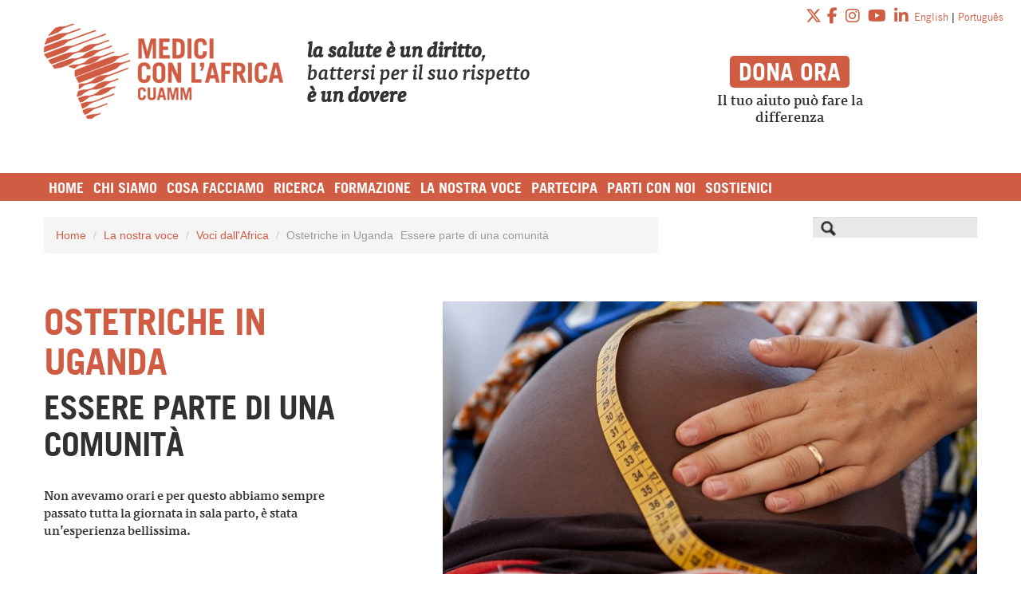

--- FILE ---
content_type: text/html; charset=UTF-8
request_url: https://www.mediciconlafrica.org/blog/la-nostra-voce/voci-dallafrica/ostetriche-in-uganda-essere-parte-di-una-comunita/
body_size: 16149
content:
<!DOCTYPE html>
<html lang="it-IT" xmlns:og="http://opengraphprotocol.org/schema/" xmlns:fb="http://www.facebook.com/2008/fbml">
  <head>
   <title>Ostetriche in Uganda | Essere parte di una comunità | Medici con l&#039;Africa Cuamm</title>
    <meta name="description" content="Dal 1950 organizzazione per la tutela della salute delle popolazioni africane. Novità dai progetti in Africa, eventi in Italia,  proposte di formazione e posizioni aperte in Angola, Etiopia, Tanzania, Uganda, Mozambico, Sierra Leone, Sud Sudan" />
    <meta charset="UTF-8" />
    <meta name="viewport" content="width=device-width, initial-scale=1.0">
    <meta name="facebook-domain-verification" content="mp295bj9qi1xdy4zjfop6b4b2adxwp" />
        <link rel="pingback" href="https://www.mediciconlafrica.org/xmlrpc.php" />

    <!-- FB -->
        
  <!-- Le fav and touch icons -->
    <link rel="shortcut icon" href="https://www.mediciconlafrica.org/wp-content/themes/BootstrapWP/ico/favicon.ico">
    <link rel="apple-touch-icon-precomposed" sizes="144x144" href="https://www.mediciconlafrica.org/wp-content/themes/BootstrapWP/ico/apple-touch-icon-144-precomposed.png">
    <link rel="apple-touch-icon-precomposed" sizes="114x114" href="https://www.mediciconlafrica.org/wp-content/themes/BootstrapWP/ico/apple-touch-icon-114-precomposed.png">
    <link rel="apple-touch-icon-precomposed" sizes="72x72" href="https://www.mediciconlafrica.org/wp-content/themes/BootstrapWP/ico/apple-touch-icon-72-precomposed.png">
    <link rel="apple-touch-icon-precomposed" href="https://www.mediciconlafrica.org/wp-content/themes/BootstrapWP/ico/apple-touch-icon-57-precomposed.png">
	<link rel="stylesheet"  href="https://www.mediciconlafrica.org/wp-content/themes/cuamm/js/jcarousel-master/skins/tango/skin.css">
  
<link rel="stylesheet" type="text/css" media="print" href="https://www.mediciconlafrica.org/wp-content/themes/cuamm/print.css" />

	    <!--[if lt IE 9]>
  <script src="//html5shim.googlecode.com/svn/trunk/html5.js"></script>
  <![endif]-->
    
<!-- Google Tag Manager for WordPress by gtm4wp.com -->
<script data-cfasync="false" data-pagespeed-no-defer>
	var gtm4wp_datalayer_name = "dataLayer";
	var dataLayer = dataLayer || [];
</script>
<!-- End Google Tag Manager for WordPress by gtm4wp.com --><link rel='dns-prefetch' href='//use.fontawesome.com' />
<link rel='dns-prefetch' href='//s.w.org' />
<link rel="alternate" type="application/rss+xml" title="Medici con l&#039;Africa Cuamm &raquo; Feed" href="https://www.mediciconlafrica.org/feed/" />
<link rel="alternate" type="application/rss+xml" title="Medici con l&#039;Africa Cuamm &raquo; Feed dei commenti" href="https://www.mediciconlafrica.org/comments/feed/" />
<link rel="alternate" type="application/rss+xml" title="Medici con l&#039;Africa Cuamm &raquo; Ostetriche in Uganda  Essere parte di una comunità Feed dei commenti" href="https://www.mediciconlafrica.org/blog/la-nostra-voce/voci-dallafrica/ostetriche-in-uganda-essere-parte-di-una-comunita/feed/" />
<meta property="og:title" content="Ostetriche in Uganda  Essere parte di una comunità"/><meta property="og:description" content="Non avevamo orari e per questo abbiamo sempre passato tutta la giornata in sala parto, è stata un'esperienza bellissima."/><meta property="og:type" content="article"/><meta property="og:url" content="https://www.mediciconlafrica.org/blog/la-nostra-voce/voci-dallafrica/ostetriche-in-uganda-essere-parte-di-una-comunita/"/><meta property="og:site_name" content="Medici con l'Africa Cuamm"/><meta property="og:image" content="https://www.mediciconlafrica.org/wp-content/uploads/2017/08/ostetriche-uganda.jpg?v=1770012042"/><link rel='stylesheet' id='sociablecss-css'  href='https://www.mediciconlafrica.org/wp-content/plugins/sociable/css/sociable.css?ver=5.3.13' type='text/css' media='all' />
<link rel='stylesheet' id='timeline-css-css'  href='https://www.mediciconlafrica.org/wp-content/plugins/content_timeline/css/frontend/timeline.css?ver=5.3.13' type='text/css' media='all' />
<link rel='stylesheet' id='customScroll-css-css'  href='https://www.mediciconlafrica.org/wp-content/plugins/content_timeline/css/frontend/jquery.mCustomScrollbar.css?ver=5.3.13' type='text/css' media='all' />
<link rel='stylesheet' id='prettyPhoto-css-css'  href='https://www.mediciconlafrica.org/wp-content/plugins/content_timeline/css/frontend/prettyPhoto.css?ver=5.3.13' type='text/css' media='all' />
<link rel='stylesheet' id='sb_instagram_styles-css'  href='https://www.mediciconlafrica.org/wp-content/plugins/instagram-feed/css/sb-instagram-2-2.min.css?ver=2.2.2' type='text/css' media='all' />
<link rel='stylesheet' id='wp-block-library-css'  href='https://www.mediciconlafrica.org/wp-includes/css/dist/block-library/style.css?ver=5.3.13' type='text/css' media='all' />
<link rel='stylesheet' id='wpsm_counter-font-awesome-front-css'  href='https://www.mediciconlafrica.org/wp-content/plugins/counter-number-showcase/assets/css/font-awesome/css/font-awesome.min.css?ver=5.3.13' type='text/css' media='all' />
<link rel='stylesheet' id='wpsm_counter_bootstrap-front-css'  href='https://www.mediciconlafrica.org/wp-content/plugins/counter-number-showcase/assets/css/bootstrap-front.css?ver=5.3.13' type='text/css' media='all' />
<link rel='stylesheet' id='wpsm_counter_column-css'  href='https://www.mediciconlafrica.org/wp-content/plugins/counter-number-showcase/assets/css/counter-column.css?ver=5.3.13' type='text/css' media='all' />
<link rel='stylesheet' id='dashicons-css'  href='https://www.mediciconlafrica.org/wp-includes/css/dashicons.css?ver=5.3.13' type='text/css' media='all' />
<link rel='stylesheet' id='bootstrapwp-css'  href='https://www.mediciconlafrica.org/wp-content/themes/BootstrapWP/css/bootstrapwp.css?ver=0.90' type='text/css' media='all' />
<link rel='stylesheet' id='prettify-css'  href='https://www.mediciconlafrica.org/wp-content/themes/BootstrapWP/js/google-code-prettify/prettify.css?ver=1.0' type='text/css' media='all' />
<link rel='stylesheet' id='slickr-flickr-css'  href='https://www.mediciconlafrica.org/wp-content/plugins/slickr-flickr/styles/public.css?ver=2.5.3' type='text/css' media='all' />
<link rel='stylesheet' id='slickr-flickr-lightbox-css'  href='https://www.mediciconlafrica.org/wp-content/plugins/slickr-flickr/styles/lightGallery.css?ver=1.0' type='text/css' media='all' />
<link rel='stylesheet' id='thickbox-css'  href='https://www.mediciconlafrica.org/wp-includes/js/thickbox/thickbox.css?ver=5.3.13' type='text/css' media='all' />
<link rel='stylesheet' id='galleria-classic-css'  href='https://www.mediciconlafrica.org/wp-content/plugins/slickr-flickr/galleria/themes/classic/galleria.classic.css?ver=1.4.2' type='text/css' media='all' />
<link rel='stylesheet' id='font-awesome-official-css'  href='https://use.fontawesome.com/releases/v6.5.1/css/all.css' type='text/css' media='all' integrity="sha384-t1nt8BQoYMLFN5p42tRAtuAAFQaCQODekUVeKKZrEnEyp4H2R0RHFz0KWpmj7i8g" crossorigin="anonymous" />
<link rel='stylesheet' id='custom-css'  href='https://www.mediciconlafrica.org/wp-content/themes/cuamm/custom.css?prm=130155079&#038;ver=5.3.13' type='text/css' media='all' />
<link rel='stylesheet' id='font-awesome-official-v4shim-css'  href='https://use.fontawesome.com/releases/v6.5.1/css/v4-shims.css' type='text/css' media='all' integrity="sha384-5Jfdy0XO8+vjCRofsSnGmxGSYjLfsjjTOABKxVr8BkfvlaAm14bIJc7Jcjfq/xQI" crossorigin="anonymous" />
<script type='text/javascript' src='https://www.mediciconlafrica.org/wp-includes/js/jquery/jquery.js?ver=1.12.4-wp'></script>
<script type='text/javascript' src='https://www.mediciconlafrica.org/wp-includes/js/jquery/jquery-migrate.js?ver=1.4.1'></script>
<script type='text/javascript' src='https://www.mediciconlafrica.org/wp-content/plugins/sociable/js/sociable.js?ver=5.3.13'></script>
<script type='text/javascript' src='https://www.mediciconlafrica.org/wp-content/plugins/sociable/js/vuible.js?ver=5.3.13'></script>
<script type='text/javascript' src='https://www.mediciconlafrica.org/wp-content/plugins/sociable/js/addtofavorites.js?ver=5.3.13'></script>
<script type='text/javascript' src='https://www.mediciconlafrica.org/wp-content/plugins/content_timeline/js/frontend/jquery.easing.1.3.js?ver=5.3.13'></script>
<script type='text/javascript' src='https://www.mediciconlafrica.org/wp-content/plugins/content_timeline/js/frontend/jquery.timeline.min.js?ver=5.3.13'></script>
<script type='text/javascript' src='https://www.mediciconlafrica.org/wp-content/plugins/content_timeline/js/frontend/jquery.mousewheel.min.js?ver=5.3.13'></script>
<script type='text/javascript' src='https://www.mediciconlafrica.org/wp-content/plugins/content_timeline/js/frontend/jquery.mCustomScrollbar.min.js?ver=5.3.13'></script>
<script type='text/javascript' src='https://www.mediciconlafrica.org/wp-content/plugins/content_timeline/js/frontend/rollover.js?ver=5.3.13'></script>
<script type='text/javascript' src='https://www.mediciconlafrica.org/wp-content/plugins/content_timeline/js/frontend/jquery.prettyPhoto.js?ver=5.3.13'></script>
<script type='text/javascript' src='https://www.mediciconlafrica.org/wp-content/themes/BootstrapWP/js/jquery.flexslider-min-new.js?ver=5.3.13'></script>
<!--[if lt IE 8]>
<script type='text/javascript' src='https://www.mediciconlafrica.org/wp-includes/js/json2.js?ver=2015-05-03'></script>
<![endif]-->
<script type='text/javascript' src='https://www.mediciconlafrica.org/wp-content/plugins/slickr-flickr/scripts/lightGallery.min.js?ver=1.0'></script>
<script type='text/javascript'>
/* <![CDATA[ */
var thickboxL10n = {"next":"Succ. \u00bb","prev":"\u00ab Prec.","image":"Immagine","of":"di","close":"Chiudi","noiframes":"Questa funzionalit\u00e0 richiede il frame in linea. Hai gli iframe disabilitati o il browser non li supporta.","loadingAnimation":"https:\/\/www.mediciconlafrica.org\/wp-includes\/js\/thickbox\/loadingAnimation.gif"};
/* ]]> */
</script>
<script type='text/javascript' src='https://www.mediciconlafrica.org/wp-includes/js/thickbox/thickbox.js?ver=3.1-20121105'></script>
<script type='text/javascript' src='https://www.mediciconlafrica.org/wp-content/plugins/slickr-flickr/galleria/galleria-1.4.2.min.js?ver=1.4.2'></script>
<script type='text/javascript' src='https://www.mediciconlafrica.org/wp-content/plugins/slickr-flickr/galleria/themes/classic/galleria.classic.min.js?ver=1.4.2'></script>
<script type='text/javascript' src='https://www.mediciconlafrica.org/wp-content/plugins/slickr-flickr/scripts/responsiveslides.min.js?ver=1.54'></script>
<script type='text/javascript' src='https://www.mediciconlafrica.org/wp-content/plugins/slickr-flickr/scripts/public.js?ver=2.5.3'></script>
<script type='text/javascript' src='https://www.mediciconlafrica.org/wp-content/themes/cuamm/js/jcarousel-master/dist/jquery.jcarousel.min.js?ver=5.3.13'></script>
<link rel='https://api.w.org/' href='https://www.mediciconlafrica.org/wp-json/' />
<link rel="EditURI" type="application/rsd+xml" title="RSD" href="https://www.mediciconlafrica.org/xmlrpc.php?rsd" />
<link rel="wlwmanifest" type="application/wlwmanifest+xml" href="https://www.mediciconlafrica.org/wp-includes/wlwmanifest.xml" /> 
<link rel='prev' title='High prevalence of erectile dysfunction in diabetes: a systematic review and meta-analysis of 145 studies' href='https://www.mediciconlafrica.org/blog/field-research/chronic-diseases/high-prevalence-of-erectile-dysfunction-in-diabetes-a-systematic-review-and-meta-analysis-of-145-studies/' />
<link rel='next' title='40 Anni fa  Accordo di cooperazione tra Italia e Mozambico' href='https://www.mediciconlafrica.org/blog/la-nostra-voce/news/40-anni-fa-accordo-di-cooperazione-tra-italia-e-mozambico/' />
<meta name="generator" content="WordPress 5.3.13" />
<link rel="canonical" href="https://www.mediciconlafrica.org/blog/la-nostra-voce/voci-dallafrica/ostetriche-in-uganda-essere-parte-di-una-comunita/" />
<link rel='shortlink' href='https://www.mediciconlafrica.org/?p=27922' />
<link rel="alternate" type="application/json+oembed" href="https://www.mediciconlafrica.org/wp-json/oembed/1.0/embed?url=https%3A%2F%2Fwww.mediciconlafrica.org%2Fblog%2Fla-nostra-voce%2Fvoci-dallafrica%2Fostetriche-in-uganda-essere-parte-di-una-comunita%2F" />
<link rel="alternate" type="text/xml+oembed" href="https://www.mediciconlafrica.org/wp-json/oembed/1.0/embed?url=https%3A%2F%2Fwww.mediciconlafrica.org%2Fblog%2Fla-nostra-voce%2Fvoci-dallafrica%2Fostetriche-in-uganda-essere-parte-di-una-comunita%2F&#038;format=xml" />
<script type='text/javascript'>var base_url_sociable = 'https://www.mediciconlafrica.org/wp-content/plugins/sociable/'</script><script type='text/javascript' src='https://apis.google.com/js/plusone.js'></script><link href="https://fonts.googleapis.com/css?family=Montserrat" rel="stylesheet" type="text/css"><script type="text/javascript">
	window._se_plugin_version = '8.1.9';
</script>

<!-- Google Tag Manager for WordPress by gtm4wp.com -->
<!-- GTM Container placement set to automatic -->
<script data-cfasync="false" data-pagespeed-no-defer>
	var dataLayer_content = {"pagePostType":"post","pagePostType2":"single-post","pageCategory":["voci-dallafrica"],"pagePostAuthor":"ireneteso"};
	dataLayer.push( dataLayer_content );
</script>
<script data-cfasync="false">
(function(w,d,s,l,i){w[l]=w[l]||[];w[l].push({'gtm.start':
new Date().getTime(),event:'gtm.js'});var f=d.getElementsByTagName(s)[0],
j=d.createElement(s),dl=l!='dataLayer'?'&l='+l:'';j.async=true;j.src=
'//www.googletagmanager.com/gtm.'+'js?id='+i+dl;f.parentNode.insertBefore(j,f);
})(window,document,'script','dataLayer','GTM-K3HD7DD');
</script>
<!-- End Google Tag Manager -->
<!-- End Google Tag Manager for WordPress by gtm4wp.com -->
<script type="text/javascript">

var codiceutentexyt = "";

function sliderHome(id){
  jQuery(id).flexslider({
    animation: "slide",
    slideshow: true,
	slideshowSpeed: 5000,
	pauseOnAction: true,
	pauseOnHover: false,
	manualPause: false,
	//after:  function(slider) {if (!slider.playing) {slider.play();}},
    prevText: "",  
    nextText: "",
  });
}

function progettiCarousel(id){
    jQuery(id).flexslider({
      animation: "slide",
      controlNav: false,
      prevText: "",  
      nextText: "",         
      directionNav: true, 
      slideshow: true,
      itemMargin: 20,
      minItems: 1,
      maxItems: 2,

  });
}

function gadgetCarousel(id){
    jQuery(id).flexslider({
      animation: "slide",
      controlNav: false,
      prevText: "",  
      nextText: "",         
      directionNav: true, 
      slideshow: true,

  });
}

function calendar(id){
    jQuery(id).flexslider({
    animation: "slide",
    controlNav: false,
    itemWidth: 180,
    itemMargin: 10,
    minItems: 3,
    maxItems: 6,
    prevText: "",  
    nextText: "",         
    directionNav: true, 
    slideshow: true,
  });
}

function sliderCategory(id){
  jQuery(id).flexslider({
    animation: "slide",
    prevText: "",  
    nextText: "",
  });
}


function creaSubMenu(){
  if (jQuery('ul.sub-menu').length > 0) { 
    jQuery('ul.sub-menu').each(function(){
      jQuery(this).parents('li').addClass('drop-down');
    });
  }
  jQuery('ul#main-menu li.drop-down').on('hover', function(e) {
    if(e.type == "mouseenter") {
      jQuery(this).children('ul.sub-menu').fadeIn();
    }
    else if (e.type == "mouseleave") {
      jQuery(this).children('ul.sub-menu').fadeOut();
    }
  });

}

function wrappaContent() {

   if (jQuery('.ilTesto img').length > 0 && !jQuery('.ilTesto img').hasClass('no-wrap')) {  
    jQuery('.ilTesto img').each(function(){
      if (jQuery(this).parent('a').length > 0) {
        jQuery(this).parent().parent().wrap('<section class="photo-wrap" />');
        jQuery(this).parent().parent().removeAttr('style');
      }
      else  {
        if (jQuery(this).siblings('p.wp-caption-text').length > 0) {
          var dida = jQuery(this).siblings('p.wp-caption-text');
        }
        jQuery(this).wrap('<figure class="photo-wrap" />');
        jQuery(dida).appendTo('figure');
      }
    });
  }

  if (jQuery('.ilTesto iframe').length) {
      jQuery('.ilTesto iframe').wrap('<figure class="video-wrap" />');
  }

}

function moveImgPlace() {
   if (jQuery('.tax-luoghi .archive-description a img').length > 0) {  
    jQuery('.tax-luoghi .archive-description a img').parent('a').insertAfter('.tax-luoghi .places');
  }
}




jQuery(document).ready(function() {

  creaSubMenu();

  // nascondiamo la mappa di default
  
  sliderHome('#slider');
  calendar(".pager-cal");
  progettiCarousel('#progetti');
  gadgetCarousel('#gadget');
  sliderCategory('#slidercategory');

  jQuery('button.toggle-menu').click(function(){
    jQuery(this).next().fadeToggle();
  });

  jQuery('.taxonomy article').on('hover', function(e) {
    /* 17/02/2015 - IT HAS ISSUES WITH IE
	if(e.type == "mouseenter") {
		var link = jQuery(this).children().find('a').attr('href');
		jQuery(this).wrap('<a class="wrap" href="'+link+'" />')
    }
    else if (e.type == "mouseleave") {
		jQuery(this).unwrap('<a href="'+link+'" />')
    } */
  });

  jQuery('.sociable a').removeAttr('style');
  // jQuery('.yarpp-related').addClass('span12');

  // wrappaContent();
  moveImgPlace();

  // jQuery('a.mapLink').click(function(){
  //   jQuery('#myModal').modal('toggle');

  //     jQuery('#myModal').on('shown.bs.modal', function () {
  //       google.maps.event.trigger(map, "resize");
  //     });
  // });

 
    jQuery("a.mapLink").click(function() {
        jQuery("#myModal").modal('toggle');
        mapp0.resize();
    });

   jQuery('#myModal a.close').click(function(){
    jQuery('#myModal').hide();
    jQuery('.modal-backdrop').hide();
   });

});

</script>



<link rel="stylesheet"  href="https://www.mediciconlafrica.org/wp-content/themes/cuamm/custom_rosso.css"><link rel="stylesheet"  href="https://www.mediciconlafrica.org/wp-content/themes/cuamm/custom_stickybar.css">
  </head>
  <body class="post-template-default single single-post postid-27922 single-format-standard"  data-spy="scroll" data-target=".bs-docs-sidebar" data-offset="10">

    <!-- Facebook Script SDK (https://developers.facebook.com/docs/plugins/like-box-for-pages)  -->
    
    <div id="fb-root"></div>
    <script>(function(d, s, id) {
      var js, fjs = d.getElementsByTagName(s)[0];
      if (d.getElementById(id)) return;
      js = d.createElement(s); js.id = id;
      js.src = "//connect.facebook.net/it_IT/sdk.js#xfbml=1&version=v2.0";
      fjs.parentNode.insertBefore(js, fjs);
    }(document, 'script', 'facebook-jssdk'));</script>
    
    <!-- Facebook Script End  -->
    
    <div id="stickybar" style="display:none;">
	    <div class="wrappo">
        <img src="https://www.mediciconlafrica.org/wp-content/themes/cuamm/img/logoCuammRosso.png">
		<div class="menu-top-container"><ul id="stickymenu" class="nav"><li id="menu-item-1501" class="menu-item menu-item-type-custom menu-item-object-custom menu-item-home menu-item-1501"><a href="https://www.mediciconlafrica.org/"><span class='titolo_parte_1'>Home</span></a></li>
<li id="menu-item-1705" class="menu-item menu-item-type-taxonomy menu-item-object-category menu-item-has-children menu-item-1705"><a href="https://www.mediciconlafrica.org/chi-siamo/"><span class='titolo_parte_1'>Chi siamo</span></a>
<ul class="sub-menu">
	<li id="menu-item-11360" class="menu-item menu-item-type-post_type menu-item-object-post menu-item-11360"><a href="https://www.mediciconlafrica.org/blog/chi-siamo/storia/"><span class='titolo_parte_1'>Storia</span></a></li>
	<li id="menu-item-11357" class="menu-item menu-item-type-taxonomy menu-item-object-category menu-item-11357"><a href="https://www.mediciconlafrica.org/chi-siamo/la-nostra-mission/"><span class='titolo_parte_1'>MIssion</span></a></li>
	<li id="menu-item-11359" class="menu-item menu-item-type-post_type menu-item-object-post menu-item-11359"><a href="https://www.mediciconlafrica.org/blog/chi-siamo/struttura/"><span class='titolo_parte_1'>Organizzazione</span></a></li>
	<li id="menu-item-28305" class="menu-item menu-item-type-custom menu-item-object-custom menu-item-28305"><a href="https://www.mediciconlafrica.org/blog/chi-siamo/il-bilancio/bilancio-2024/"><span class='titolo_parte_1'>Bilancio</span></a></li>
	<li id="menu-item-80885" class="menu-item menu-item-type-post_type menu-item-object-page menu-item-80885"><a href="https://www.mediciconlafrica.org/anteprima-bilancio-sociale-2024"><span class='titolo_parte_1'>Bilancio Sociale</span></a></li>
	<li id="menu-item-11363" class="menu-item menu-item-type-post_type menu-item-object-post menu-item-11363"><a href="https://www.mediciconlafrica.org/blog/chi-siamo/il-collegio/il-collegio/"><span class='titolo_parte_1'>Collegio</span></a></li>
	<li id="menu-item-11364" class="menu-item menu-item-type-post_type menu-item-object-post menu-item-11364"><a href="https://www.mediciconlafrica.org/blog/chi-siamo/contattaci/"><span class='titolo_parte_1'><span class='titolo_parte_1'>Contatti</span></span></a></li>
	<li id="menu-item-72912" class="menu-item menu-item-type-post_type menu-item-object-post menu-item-72912"><a href="https://www.mediciconlafrica.org/blog/chi-siamo/whistleblowing"><span class='titolo_parte_1'><span class='titolo_parte_1'>Whistleblowing</span></span></a></li>
	<li id="menu-item-76811" class="menu-item menu-item-type-post_type menu-item-object-post menu-item-76811"><a href="https://www.mediciconlafrica.org/blog/chi-siamo/policies-dell-organizzazione/"><span class='titolo_parte_1'>Policies dell&#8217;organizzazione</span></a></li>
</ul>
</li>
<li id="menu-item-1118" class="menu-item menu-item-type-taxonomy menu-item-object-category menu-item-has-children menu-item-1118"><a href="https://www.mediciconlafrica.org/cosa-stiamo-facendo/"><span class='titolo_parte_1'>Cosa facciamo</span></a>
<ul class="sub-menu">
	<li id="menu-item-62125" class="menu-item menu-item-type-post_type menu-item-object-page menu-item-62125"><a href="https://www.mediciconlafrica.org/le-nostre-priorita"><span class='titolo_parte_1'><span class='titolo_parte_1'>Le nostre priorità</span></span></a></li>
	<li id="menu-item-11368" class="menu-item menu-item-type-taxonomy menu-item-object-category menu-item-11368"><a href="https://www.mediciconlafrica.org/cosa-stiamo-facendo/inafrica/"><span class='titolo_parte_1'>In Africa</span></a></li>
	<li id="menu-item-48720" class="menu-item menu-item-type-post_type menu-item-object-page menu-item-48720"><a href="https://www.mediciconlafrica.org/cosa-facciamo-in-italia"><span class='titolo_parte_1'>In Italia</span></a></li>
	<li id="menu-item-11369" class="menu-item menu-item-type-taxonomy menu-item-object-category menu-item-11369"><a href="https://www.mediciconlafrica.org/cosa-stiamo-facendo/in-europa/"><span class='titolo_parte_1'>In Europa</span></a></li>
	<li id="menu-item-46088" class="menu-item menu-item-type-custom menu-item-object-custom menu-item-has-children menu-item-46088"><a href="https://www.mediciconlafrica.org/emergenza-coronavirus/"><span class='titolo_parte_1'>COVID-19</span></a>
	<ul class="sub-menu">
		<li id="menu-item-51780" class="menu-item menu-item-type-post_type menu-item-object-post menu-item-51780"><a href="https://www.mediciconlafrica.org/blog/generica/covid-19-in-africa/"><span class='titolo_parte_1'><span class='titolo_parte_1'>Covid-19 in Africa</span></span></a></li>
		<li id="menu-item-51782" class="menu-item menu-item-type-post_type menu-item-object-post menu-item-51782"><a href="https://www.mediciconlafrica.org/blog/generica/italian-response-to-covid-19/"><span class='titolo_parte_1'>Covid-19 in Italia</span></a></li>
		<li id="menu-item-46120" class="menu-item menu-item-type-custom menu-item-object-custom menu-item-46120"><a href="https://www.mediciconlafrica.org/emergenzacoronavirus"><span class='titolo_parte_1'>Raccolta Fondi</span></a></li>
		<li id="menu-item-46117" class="menu-item menu-item-type-custom menu-item-object-custom menu-item-46117"><a href="https://www.mediciconlafrica.org/emergenza-coronavirus-africa/"><span class='titolo_parte_1'>Voci dall&#8217;Africa</span></a></li>
		<li id="menu-item-46118" class="menu-item menu-item-type-custom menu-item-object-custom menu-item-46118"><a href="https://www.mediciconlafrica.org/emergenza-coronavirus-italia/"><span class='titolo_parte_1'>Voci dall&#8217;Italia</span></a></li>
		<li id="menu-item-60358" class="menu-item menu-item-type-post_type menu-item-object-page menu-item-60358"><a href="https://www.mediciconlafrica.org/video-covid19/"><span class='titolo_parte_1'><span class='titolo_parte_1'>Video</span></span></a></li>
	</ul>
</li>
</ul>
</li>
<li id="menu-item-22730" class="menu-item menu-item-type-custom menu-item-object-custom menu-item-has-children menu-item-22730"><a href="https://www.mediciconlafrica.org/ricercaoperativa/"><span class='titolo_parte_1'>Ricerca</span></a>
<ul class="sub-menu">
	<li id="menu-item-31446" class="menu-item menu-item-type-custom menu-item-object-custom menu-item-31446"><a href="https://www.mediciconlafrica.org/ricercaoperativa/"><span class='titolo_parte_1'>Ricerca operativa</span></a></li>
	<li id="menu-item-31444" class="menu-item menu-item-type-custom menu-item-object-custom menu-item-31444"><a href="https://www.mediciconlafrica.org/salute-e-sviluppo/"><span class='titolo_parte_1'>Salute e sviluppo</span></a></li>
</ul>
</li>
<li id="menu-item-55291" class="menu-item menu-item-type-custom menu-item-object-custom menu-item-has-children menu-item-55291"><a href="#"><span class='titolo_parte_1'>Formazione</span></a>
<ul class="sub-menu">
	<li id="menu-item-55293" class="menu-item menu-item-type-post_type menu-item-object-post menu-item-55293"><a href="https://www.mediciconlafrica.org/formazione/operatori-sanitari"><span class='titolo_parte_1'>Operatori sanitari</span></a></li>
	<li id="menu-item-55292" class="menu-item menu-item-type-post_type menu-item-object-post menu-item-55292"><a href="https://www.mediciconlafrica.org/formazione-professionisti-cooperazione-nternazionale"><span class='titolo_parte_1'>Professionisti di Cooperazione Internazionale</span></a></li>
	<li id="menu-item-55294" class="menu-item menu-item-type-post_type menu-item-object-post menu-item-55294"><a href="https://www.mediciconlafrica.org/formazione/studentiuniversitari"><span class='titolo_parte_1'>Studenti universitari</span></a></li>
</ul>
</li>
<li id="menu-item-1112" class="menu-item menu-item-type-taxonomy menu-item-object-category current-post-ancestor menu-item-has-children menu-item-1112"><a href="https://www.mediciconlafrica.org/la-nostra-voce/"><span class='titolo_parte_1'>La nostra voce</span></a>
<ul class="sub-menu">
	<li id="menu-item-54898" class="menu-item menu-item-type-custom menu-item-object-custom menu-item-54898"><a href="https://www.mediciconlafrica.org/la-nostra-voce/news"><span class='titolo_parte_1'>News</span></a></li>
	<li id="menu-item-11384" class="menu-item menu-item-type-taxonomy menu-item-object-category menu-item-11384"><a href="https://www.mediciconlafrica.org/la-nostra-voce/stampa/"><span class='titolo_parte_1'>Stampa</span></a></li>
	<li id="menu-item-53738" class="menu-item menu-item-type-taxonomy menu-item-object-category menu-item-53738"><a href="https://www.mediciconlafrica.org/la-nostra-voce/libri/"><span class='titolo_parte_1'>Libri</span></a></li>
	<li id="menu-item-11392" class="menu-item menu-item-type-taxonomy menu-item-object-category menu-item-11392"><a href="https://www.mediciconlafrica.org/la-nostra-voce/libri-e-riviste/"><span class='titolo_parte_1'>Riviste</span></a></li>
	<li id="menu-item-11393" class="menu-item menu-item-type-taxonomy menu-item-object-category menu-item-11393"><a href="https://www.mediciconlafrica.org/la-nostra-voce/video-e-film/"><span class='titolo_parte_1'>Video e multimedia</span></a></li>
	<li id="menu-item-43973" class="menu-item menu-item-type-custom menu-item-object-custom menu-item-43973"><a target="_blank" rel="noopener noreferrer" href="https://www.mediciconlafrica.org/e-nata-una-mamma"><span class='titolo_parte_1'>Scarica la favola</span></a></li>
	<li id="menu-item-15953" class="menu-item menu-item-type-taxonomy menu-item-object-category current-post-ancestor current-menu-parent current-post-parent menu-item-15953"><a href="https://www.mediciconlafrica.org/la-nostra-voce/voci-dallafrica/"><span class='titolo_parte_1'>Testimonianze</span></a></li>
	<li id="menu-item-21574" class="menu-item menu-item-type-custom menu-item-object-custom menu-item-21574"><a href="https://www.mediciconlafrica.org/iscrizione-newsletter/"><span class='titolo_parte_1'>Newsletter</span></a></li>
</ul>
</li>
<li id="menu-item-1113" class="menu-item menu-item-type-taxonomy menu-item-object-category menu-item-has-children menu-item-1113"><a href="https://www.mediciconlafrica.org/partecipa/"><span class='titolo_parte_1'>Partecipa</span></a>
<ul class="sub-menu">
	<li id="menu-item-40950" class="menu-item menu-item-type-custom menu-item-object-custom menu-item-40950"><a href="https://www.mediciconlafrica.org/blog/unisciti-a-noi/borse-di-studio"><span class='titolo_parte_1'>Borse di studio</span></a></li>
	<li id="menu-item-31459" class="menu-item menu-item-type-custom menu-item-object-custom menu-item-31459"><a href="https://www.mediciconlafrica.org/blog/unisciti-a-noi/diventa-volontarioa-in-italia/"><span class='titolo_parte_1'>Diventa volontario</span></a></li>
	<li id="menu-item-16905" class="menu-item menu-item-type-taxonomy menu-item-object-category menu-item-16905"><a href="https://www.mediciconlafrica.org/la-nostra-voce/eventi/"><span class='titolo_parte_1'>Eventi</span></a></li>
	<li id="menu-item-38410" class="menu-item menu-item-type-custom menu-item-object-custom menu-item-38410"><a href="https://www.mediciconlafrica.org/blog/unisciti-a-noi/5x1000/cosa-facciamo/"><span class='titolo_parte_1'>Il tuo 5&#215;1000</span></a></li>
	<li id="menu-item-42688" class="menu-item menu-item-type-post_type menu-item-object-post menu-item-42688"><a href="https://www.mediciconlafrica.org/lasciti"><span class='titolo_parte_1'><span class='titolo_parte_1'>Lasciti</span></span></a></li>
	<li id="menu-item-11388" class="menu-item menu-item-type-post_type menu-item-object-post menu-item-11388"><a href="https://www.mediciconlafrica.org/blog/partecipa/gruppi-appoggio/"><span class='titolo_parte_1'>Gruppi d&#8217;appoggio</span></a></li>
	<li id="menu-item-15776" class="menu-item menu-item-type-custom menu-item-object-custom menu-item-15776"><a href="https://www.mediciconlafrica.org/argomenti/partner-2/"><span class='titolo_parte_1'>Partner</span></a></li>
	<li id="menu-item-35480" class="menu-item menu-item-type-custom menu-item-object-custom menu-item-35480"><a href="https://www.mediciconlafrica.org/unisciti-a-noi/impreseconlafrica/"><span class='titolo_parte_1'>Imprese con l&#8217;Africa</span></a></li>
	<li id="menu-item-53273" class="menu-item menu-item-type-post_type menu-item-object-post menu-item-53273"><a href="https://www.mediciconlafrica.org/blog/generica/ristoratori-con-lafrica/"><span class='titolo_parte_1'><span class='titolo_parte_1'>RISTORATORI CON L’AFRICA</span></span></a></li>
</ul>
</li>
<li id="menu-item-78415" class="menu-item menu-item-type-custom menu-item-object-custom menu-item-has-children menu-item-78415"><a href="#"><span class='titolo_parte_1'>PARTI CON NOI</span></a>
<ul class="sub-menu">
	<li id="menu-item-11373" class="menu-item menu-item-type-post_type menu-item-object-post menu-item-11373"><a href="https://www.mediciconlafrica.org/blog/partecipa/parti-con-noi/in-africa"><span class='titolo_parte_1'>IN AFRICA</span></a></li>
	<li id="menu-item-78420" class="menu-item menu-item-type-post_type menu-item-object-post menu-item-78420"><a href="https://www.mediciconlafrica.org/parti-con-noi/in-italia"><span class='titolo_parte_1'>IN ITALIA</span></a></li>
</ul>
</li>
<li id="menu-item-35167" class="menu-item menu-item-type-post_type menu-item-object-page menu-item-has-children menu-item-35167"><a href="https://www.mediciconlafrica.org/regalisolidali"><span class='titolo_parte_1'>SOSTIENICI</span></a>
<ul class="sub-menu">
	<li id="menu-item-35168" class="menu-item menu-item-type-post_type menu-item-object-page menu-item-35168"><a href="https://www.mediciconlafrica.org/regalisolidali"><span class='titolo_parte_1'>Regali solidali</span></a></li>
	<li id="menu-item-76730" class="menu-item menu-item-type-custom menu-item-object-custom menu-item-76730"><a href="https://regalisolidali.cuamm.org/categoria-prodotto/buone-cause"><span class='titolo_parte_1'>Buone Cause</span></a></li>
	<li id="menu-item-49247" class="menu-item menu-item-type-custom menu-item-object-custom menu-item-49247"><a href="https://www.mediciconlafrica.org/sostienici/dona/"><span class='titolo_parte_1'>Donazioni</span></a></li>
	<li id="menu-item-80262" class="menu-item menu-item-type-custom menu-item-object-custom menu-item-80262"><a href="https://www.mediciconlafrica.org/sostienici/donazione-continuativa/"><span class='titolo_parte_1'>Adotta una mamma e il suo bambino</span></a></li>
	<li id="menu-item-81096" class="menu-item menu-item-type-post_type menu-item-object-page menu-item-81096"><a href="https://www.mediciconlafrica.org/sostienici/accessoriacp"><span class='titolo_parte_1'>Accessori ACP</span></a></li>
</ul>
</li>
</ul></div>		        <a class="dona" href="https://dona.cuamm.org/scuolabossangoa" onclick="ga('send', 'event', 'Sticky', 'Click', 'Dona Ora Header');">dona ora</a>
        </div>
    </div>

    <header>
      <div class="container testata">
        <div class="row">
          <h1><a class="brand span4 mediciconlafricacuamm" href="https://www.mediciconlafrica.org/" title="Medici con l&#039;Africa Cuamm" rel="home">Medici con l&#039;Africa Cuamm</a></h1>
          <div class="slogan span5"><b>la salute è un diritto</b>,<br>battersi per il suo rispetto<br><b>è un dovere</b></div>
          <div id="headdonate" class="span3">
              <a class="dona big" href="https://dona.cuamm.org/scuolabossangoa" onclick="ga('send', 'event', 'Pulsante', 'Click', 'Dona Ora Header');">DONA ORA</a>
              <span>Il tuo aiuto può fare la differenza</span>
          </div>
          <ul id="lingue">
          <li class="socialicons">
          <a href="https://twitter.com/cuamm" target="_blank" title="Twitter" alt="Twitter"><i class="fa-brands fa-x-twitter"></i></a>
          <a href="https://www.facebook.com/mediciconlafricacuamm" target="_blank" title="Facebook" alt="Facebook"><i class="fa fa-facebook"></i></a>
          <a href="https://www.instagram.com/mediciconlafricacuamm/" target="_blank" title="Instagram" alt="Instagram"><i class="fa fa-instagram"></i></a>
          <a href="http://www.youtube.com/user/mediciconlafrica" target="_blank" title="YouTube" alt="YouTube"><i class="fa fa-youtube"></i></a>
         <!-- <a href="https://plus.google.com/118019095882880318876/posts" target="_blank" title="YouTube" alt="YouTube"><i class="fa fa-google-plus"></i></a> -->
          <!-- <a href="http://www.flickr.com/photos/mediciconlafrica/" target="_blank" title="Flickr" alt="Flickr"><i class="fa fa-flickr"></i></a> -->
          <a href="http://it.linkedin.com/company/medici-con-lafrica-cuamm" target="_blank" title="Linkedin" alt="Linkedin"><i class="fa fa-linkedin"></i></a>
		  </li>
          <!-- <li><a href="http://www.mediciconlafrica.org">Italiano</a> | </li> -->
          <li><a href="http://www.doctorswithafrica.org">English</a> | </li>
          <li><a href="http://www.medicoscomafrica.org">Português</a></li>          
          </ul>
        </div>
      </div>

        <nav class="menu">
			          <h1 class="assistive-text">le categorie di medici per l'africa</h1>
            <div class="container">
                <button type="button" class="toggle-menu">
                </button>
                
                <div class="menu-top-container"><ul id="main-menu" class="nav"><li class="menu-item menu-item-type-custom menu-item-object-custom menu-item-home menu-item-1501"><a href="https://www.mediciconlafrica.org/"><span class='titolo_parte_1'>Home</span></a></li>
<li class="menu-item menu-item-type-taxonomy menu-item-object-category menu-item-has-children menu-item-1705"><a href="https://www.mediciconlafrica.org/chi-siamo/"><span class='titolo_parte_1'>Chi siamo</span></a>
<ul class="sub-menu">
	<li class="menu-item menu-item-type-post_type menu-item-object-post menu-item-11360"><a href="https://www.mediciconlafrica.org/blog/chi-siamo/storia/"><span class='titolo_parte_1'>Storia</span></a></li>
	<li class="menu-item menu-item-type-taxonomy menu-item-object-category menu-item-11357"><a href="https://www.mediciconlafrica.org/chi-siamo/la-nostra-mission/"><span class='titolo_parte_1'>MIssion</span></a></li>
	<li class="menu-item menu-item-type-post_type menu-item-object-post menu-item-11359"><a href="https://www.mediciconlafrica.org/blog/chi-siamo/struttura/"><span class='titolo_parte_1'>Organizzazione</span></a></li>
	<li class="menu-item menu-item-type-custom menu-item-object-custom menu-item-28305"><a href="https://www.mediciconlafrica.org/blog/chi-siamo/il-bilancio/bilancio-2024/"><span class='titolo_parte_1'>Bilancio</span></a></li>
	<li class="menu-item menu-item-type-post_type menu-item-object-page menu-item-80885"><a href="https://www.mediciconlafrica.org/anteprima-bilancio-sociale-2024"><span class='titolo_parte_1'>Bilancio Sociale</span></a></li>
	<li class="menu-item menu-item-type-post_type menu-item-object-post menu-item-11363"><a href="https://www.mediciconlafrica.org/blog/chi-siamo/il-collegio/il-collegio/"><span class='titolo_parte_1'>Collegio</span></a></li>
	<li class="menu-item menu-item-type-post_type menu-item-object-post menu-item-11364"><a href="https://www.mediciconlafrica.org/blog/chi-siamo/contattaci/"><span class='titolo_parte_1'><span class='titolo_parte_1'>Contatti</span></span></a></li>
	<li class="menu-item menu-item-type-post_type menu-item-object-post menu-item-72912"><a href="https://www.mediciconlafrica.org/blog/chi-siamo/whistleblowing"><span class='titolo_parte_1'><span class='titolo_parte_1'>Whistleblowing</span></span></a></li>
	<li class="menu-item menu-item-type-post_type menu-item-object-post menu-item-76811"><a href="https://www.mediciconlafrica.org/blog/chi-siamo/policies-dell-organizzazione/"><span class='titolo_parte_1'>Policies dell&#8217;organizzazione</span></a></li>
</ul>
</li>
<li class="menu-item menu-item-type-taxonomy menu-item-object-category menu-item-has-children menu-item-1118"><a href="https://www.mediciconlafrica.org/cosa-stiamo-facendo/"><span class='titolo_parte_1'>Cosa facciamo</span></a>
<ul class="sub-menu">
	<li class="menu-item menu-item-type-post_type menu-item-object-page menu-item-62125"><a href="https://www.mediciconlafrica.org/le-nostre-priorita"><span class='titolo_parte_1'><span class='titolo_parte_1'>Le nostre priorità</span></span></a></li>
	<li class="menu-item menu-item-type-taxonomy menu-item-object-category menu-item-11368"><a href="https://www.mediciconlafrica.org/cosa-stiamo-facendo/inafrica/"><span class='titolo_parte_1'>In Africa</span></a></li>
	<li class="menu-item menu-item-type-post_type menu-item-object-page menu-item-48720"><a href="https://www.mediciconlafrica.org/cosa-facciamo-in-italia"><span class='titolo_parte_1'>In Italia</span></a></li>
	<li class="menu-item menu-item-type-taxonomy menu-item-object-category menu-item-11369"><a href="https://www.mediciconlafrica.org/cosa-stiamo-facendo/in-europa/"><span class='titolo_parte_1'>In Europa</span></a></li>
	<li class="menu-item menu-item-type-custom menu-item-object-custom menu-item-has-children menu-item-46088"><a href="https://www.mediciconlafrica.org/emergenza-coronavirus/"><span class='titolo_parte_1'>COVID-19</span></a>
	<ul class="sub-menu">
		<li class="menu-item menu-item-type-post_type menu-item-object-post menu-item-51780"><a href="https://www.mediciconlafrica.org/blog/generica/covid-19-in-africa/"><span class='titolo_parte_1'><span class='titolo_parte_1'>Covid-19 in Africa</span></span></a></li>
		<li class="menu-item menu-item-type-post_type menu-item-object-post menu-item-51782"><a href="https://www.mediciconlafrica.org/blog/generica/italian-response-to-covid-19/"><span class='titolo_parte_1'>Covid-19 in Italia</span></a></li>
		<li class="menu-item menu-item-type-custom menu-item-object-custom menu-item-46120"><a href="https://www.mediciconlafrica.org/emergenzacoronavirus"><span class='titolo_parte_1'>Raccolta Fondi</span></a></li>
		<li class="menu-item menu-item-type-custom menu-item-object-custom menu-item-46117"><a href="https://www.mediciconlafrica.org/emergenza-coronavirus-africa/"><span class='titolo_parte_1'>Voci dall&#8217;Africa</span></a></li>
		<li class="menu-item menu-item-type-custom menu-item-object-custom menu-item-46118"><a href="https://www.mediciconlafrica.org/emergenza-coronavirus-italia/"><span class='titolo_parte_1'>Voci dall&#8217;Italia</span></a></li>
		<li class="menu-item menu-item-type-post_type menu-item-object-page menu-item-60358"><a href="https://www.mediciconlafrica.org/video-covid19/"><span class='titolo_parte_1'><span class='titolo_parte_1'>Video</span></span></a></li>
	</ul>
</li>
</ul>
</li>
<li class="menu-item menu-item-type-custom menu-item-object-custom menu-item-has-children menu-item-22730"><a href="https://www.mediciconlafrica.org/ricercaoperativa/"><span class='titolo_parte_1'>Ricerca</span></a>
<ul class="sub-menu">
	<li class="menu-item menu-item-type-custom menu-item-object-custom menu-item-31446"><a href="https://www.mediciconlafrica.org/ricercaoperativa/"><span class='titolo_parte_1'>Ricerca operativa</span></a></li>
	<li class="menu-item menu-item-type-custom menu-item-object-custom menu-item-31444"><a href="https://www.mediciconlafrica.org/salute-e-sviluppo/"><span class='titolo_parte_1'>Salute e sviluppo</span></a></li>
</ul>
</li>
<li class="menu-item menu-item-type-custom menu-item-object-custom menu-item-has-children menu-item-55291"><a href="#"><span class='titolo_parte_1'>Formazione</span></a>
<ul class="sub-menu">
	<li class="menu-item menu-item-type-post_type menu-item-object-post menu-item-55293"><a href="https://www.mediciconlafrica.org/formazione/operatori-sanitari"><span class='titolo_parte_1'>Operatori sanitari</span></a></li>
	<li class="menu-item menu-item-type-post_type menu-item-object-post menu-item-55292"><a href="https://www.mediciconlafrica.org/formazione-professionisti-cooperazione-nternazionale"><span class='titolo_parte_1'>Professionisti di Cooperazione Internazionale</span></a></li>
	<li class="menu-item menu-item-type-post_type menu-item-object-post menu-item-55294"><a href="https://www.mediciconlafrica.org/formazione/studentiuniversitari"><span class='titolo_parte_1'>Studenti universitari</span></a></li>
</ul>
</li>
<li class="menu-item menu-item-type-taxonomy menu-item-object-category current-post-ancestor menu-item-has-children menu-item-1112"><a href="https://www.mediciconlafrica.org/la-nostra-voce/"><span class='titolo_parte_1'>La nostra voce</span></a>
<ul class="sub-menu">
	<li class="menu-item menu-item-type-custom menu-item-object-custom menu-item-54898"><a href="https://www.mediciconlafrica.org/la-nostra-voce/news"><span class='titolo_parte_1'>News</span></a></li>
	<li class="menu-item menu-item-type-taxonomy menu-item-object-category menu-item-11384"><a href="https://www.mediciconlafrica.org/la-nostra-voce/stampa/"><span class='titolo_parte_1'>Stampa</span></a></li>
	<li class="menu-item menu-item-type-taxonomy menu-item-object-category menu-item-53738"><a href="https://www.mediciconlafrica.org/la-nostra-voce/libri/"><span class='titolo_parte_1'>Libri</span></a></li>
	<li class="menu-item menu-item-type-taxonomy menu-item-object-category menu-item-11392"><a href="https://www.mediciconlafrica.org/la-nostra-voce/libri-e-riviste/"><span class='titolo_parte_1'>Riviste</span></a></li>
	<li class="menu-item menu-item-type-taxonomy menu-item-object-category menu-item-11393"><a href="https://www.mediciconlafrica.org/la-nostra-voce/video-e-film/"><span class='titolo_parte_1'>Video e multimedia</span></a></li>
	<li class="menu-item menu-item-type-custom menu-item-object-custom menu-item-43973"><a target="_blank" rel="noopener noreferrer" href="https://www.mediciconlafrica.org/e-nata-una-mamma"><span class='titolo_parte_1'>Scarica la favola</span></a></li>
	<li class="menu-item menu-item-type-taxonomy menu-item-object-category current-post-ancestor current-menu-parent current-post-parent menu-item-15953"><a href="https://www.mediciconlafrica.org/la-nostra-voce/voci-dallafrica/"><span class='titolo_parte_1'>Testimonianze</span></a></li>
	<li class="menu-item menu-item-type-custom menu-item-object-custom menu-item-21574"><a href="https://www.mediciconlafrica.org/iscrizione-newsletter/"><span class='titolo_parte_1'>Newsletter</span></a></li>
</ul>
</li>
<li class="menu-item menu-item-type-taxonomy menu-item-object-category menu-item-has-children menu-item-1113"><a href="https://www.mediciconlafrica.org/partecipa/"><span class='titolo_parte_1'>Partecipa</span></a>
<ul class="sub-menu">
	<li class="menu-item menu-item-type-custom menu-item-object-custom menu-item-40950"><a href="https://www.mediciconlafrica.org/blog/unisciti-a-noi/borse-di-studio"><span class='titolo_parte_1'>Borse di studio</span></a></li>
	<li class="menu-item menu-item-type-custom menu-item-object-custom menu-item-31459"><a href="https://www.mediciconlafrica.org/blog/unisciti-a-noi/diventa-volontarioa-in-italia/"><span class='titolo_parte_1'>Diventa volontario</span></a></li>
	<li class="menu-item menu-item-type-taxonomy menu-item-object-category menu-item-16905"><a href="https://www.mediciconlafrica.org/la-nostra-voce/eventi/"><span class='titolo_parte_1'>Eventi</span></a></li>
	<li class="menu-item menu-item-type-custom menu-item-object-custom menu-item-38410"><a href="https://www.mediciconlafrica.org/blog/unisciti-a-noi/5x1000/cosa-facciamo/"><span class='titolo_parte_1'>Il tuo 5&#215;1000</span></a></li>
	<li class="menu-item menu-item-type-post_type menu-item-object-post menu-item-42688"><a href="https://www.mediciconlafrica.org/lasciti"><span class='titolo_parte_1'><span class='titolo_parte_1'>Lasciti</span></span></a></li>
	<li class="menu-item menu-item-type-post_type menu-item-object-post menu-item-11388"><a href="https://www.mediciconlafrica.org/blog/partecipa/gruppi-appoggio/"><span class='titolo_parte_1'>Gruppi d&#8217;appoggio</span></a></li>
	<li class="menu-item menu-item-type-custom menu-item-object-custom menu-item-15776"><a href="https://www.mediciconlafrica.org/argomenti/partner-2/"><span class='titolo_parte_1'>Partner</span></a></li>
	<li class="menu-item menu-item-type-custom menu-item-object-custom menu-item-35480"><a href="https://www.mediciconlafrica.org/unisciti-a-noi/impreseconlafrica/"><span class='titolo_parte_1'>Imprese con l&#8217;Africa</span></a></li>
	<li class="menu-item menu-item-type-post_type menu-item-object-post menu-item-53273"><a href="https://www.mediciconlafrica.org/blog/generica/ristoratori-con-lafrica/"><span class='titolo_parte_1'><span class='titolo_parte_1'>RISTORATORI CON L’AFRICA</span></span></a></li>
</ul>
</li>
<li class="menu-item menu-item-type-custom menu-item-object-custom menu-item-has-children menu-item-78415"><a href="#"><span class='titolo_parte_1'>PARTI CON NOI</span></a>
<ul class="sub-menu">
	<li class="menu-item menu-item-type-post_type menu-item-object-post menu-item-11373"><a href="https://www.mediciconlafrica.org/blog/partecipa/parti-con-noi/in-africa"><span class='titolo_parte_1'>IN AFRICA</span></a></li>
	<li class="menu-item menu-item-type-post_type menu-item-object-post menu-item-78420"><a href="https://www.mediciconlafrica.org/parti-con-noi/in-italia"><span class='titolo_parte_1'>IN ITALIA</span></a></li>
</ul>
</li>
<li class="menu-item menu-item-type-post_type menu-item-object-page menu-item-has-children menu-item-35167"><a href="https://www.mediciconlafrica.org/regalisolidali"><span class='titolo_parte_1'>SOSTIENICI</span></a>
<ul class="sub-menu">
	<li class="menu-item menu-item-type-post_type menu-item-object-page menu-item-35168"><a href="https://www.mediciconlafrica.org/regalisolidali"><span class='titolo_parte_1'>Regali solidali</span></a></li>
	<li class="menu-item menu-item-type-custom menu-item-object-custom menu-item-76730"><a href="https://regalisolidali.cuamm.org/categoria-prodotto/buone-cause"><span class='titolo_parte_1'>Buone Cause</span></a></li>
	<li class="menu-item menu-item-type-custom menu-item-object-custom menu-item-49247"><a href="https://www.mediciconlafrica.org/sostienici/dona/"><span class='titolo_parte_1'>Donazioni</span></a></li>
	<li class="menu-item menu-item-type-custom menu-item-object-custom menu-item-80262"><a href="https://www.mediciconlafrica.org/sostienici/donazione-continuativa/"><span class='titolo_parte_1'>Adotta una mamma e il suo bambino</span></a></li>
	<li class="menu-item menu-item-type-post_type menu-item-object-page menu-item-81096"><a href="https://www.mediciconlafrica.org/sostienici/accessoriacp"><span class='titolo_parte_1'>Accessori ACP</span></a></li>
</ul>
</li>
</ul></div>            </div>
        </nav>

        <div class="container">
          <div class="row underMenu">

  <nav class="span8">
    <ul class="breadcrumb"><li><a href="https://www.mediciconlafrica.org">Home</a></li> <span class="divider">/</span> <a href="https://www.mediciconlafrica.org/la-nostra-voce/">La nostra voce</a> <span class="divider">/</span> <a href="https://www.mediciconlafrica.org/la-nostra-voce/voci-dallafrica/">Voci dall'Africa</a> <span class="divider">/</span> <li class="active"><span class='titolo_parte_1'>Ostetriche in Uganda </span><span class='titolo_parte_2'> Essere parte di una comunità</span></li></ul>  </nav>
  
            <div class="span4"><aside id="search-5" class="widget widget_search"><form role="search" method="get" id="searchform" class="searchform" action="https://www.mediciconlafrica.org/">
				<div>
					<label class="screen-reader-text" for="s">Ricerca per:</label>
					<input type="text" value="" name="s" id="s" />
					<input type="submit" id="searchsubmit" value="Cerca" />
				</div>
			</form></aside></div>          </div>
        </div>
    </header>
    <!-- End Header -->
              <!-- Begin Template Content -->
	   <div class="container ">
      <article>
        <header class="post-title">
          <div class="opening  ">
            <div class="titolo">
              <hgroup>
                <h1><span class='titolo_parte_1'>Ostetriche in Uganda </span><span class='titolo_parte_2'> Essere parte di una comunità</span></h1>
                              </hgroup>
                        <span class="triangle"></span>
            
              <div class="prima-vista">
                <div class="sommario">
                  <p>Non avevamo orari e per questo abbiamo sempre passato tutta la giornata in sala parto, è stata un&#8217;esperienza bellissima.</p>
 
                </div>
              </div>
            </div>
                            <figure>
				<img width="670" height="400" src="https://www.mediciconlafrica.org/wp-content/uploads/2017/08/ostetriche-uganda-670x400.jpg" class="attachment-large size-large wp-post-image" alt="" srcset="https://www.mediciconlafrica.org/wp-content/uploads/2017/08/ostetriche-uganda-670x400.jpg 670w, https://www.mediciconlafrica.org/wp-content/uploads/2017/08/ostetriche-uganda-370x220.jpg 370w, https://www.mediciconlafrica.org/wp-content/uploads/2017/08/ostetriche-uganda-160x95.jpg 160w, https://www.mediciconlafrica.org/wp-content/uploads/2017/08/ostetriche-uganda.jpg 1000w" sizes="(max-width: 670px) 100vw, 670px" />                </figure>
                      </div>
        </header>

        <div class="row">
          <div class="span8 ">
            <div class="row content">
              <div class="span2"> 
                                	<time pubdate>3 Agosto 2017</time>
				

		<!-- div class="autore" --><!-- /div -->

                <span class="socialTagline">Condividi con i tuoi amici:</span>   
                            <div class="sociable-second">  
              <a class="mail" href="mailto:CHANGE?subject=Ostetriche+in+Uganda++Essere+parte+di+una+comunit%C3%A0&body=https%3A%2F%2Fwww.mediciconlafrica.org%2Fblog%2Fla-nostra-voce%2Fvoci-dallafrica%2Fostetriche-in-uganda-essere-parte-di-una-comunita%2F">Email</a>
              <a class="print" href="#" onclick="window.print()">Stampa</a>
          	</div>                <!-- Start Sociable --><div class="sociable"><ul class='clearfix'><li><a title="Facebook" class="option1_16" style="background-position:-48px 0px" rel="nofollow" target="_blank" href="http://www.facebook.com/share.php?u=https%3A%2F%2Fwww.mediciconlafrica.org%2Fblog%2Fla-nostra-voce%2Fvoci-dallafrica%2Fostetriche-in-uganda-essere-parte-di-una-comunita%2F&amp;t=Ostetriche%20in%20Uganda%20%7C%20Essere%20parte%20di%20una%20comunit%C3%A0"></a></li><li><a title="Twitter" class="option1_16" style="background-position:-144px -16px" rel="nofollow" target="_blank" href="http://twitter.com/intent/tweet?text=Ostetriche%20in%20Uganda%20%7C%20Essere%20parte%20di%20una%20comunit%C3%A0%20-%20https%3A%2F%2Fwww.mediciconlafrica.org%2Fblog%2Fla-nostra-voce%2Fvoci-dallafrica%2Fostetriche-in-uganda-essere-parte-di-una-comunita%2F%20  *blogplay.com*"></a></li></ul><div onMouseout="fixOnMouseOut(this,event,'post-27922')" id="sociable-post-27922" style="display:none;">   

    <div style="top: auto; left: auto; display: block;" id="sociable">



		<div class="popup">

			<div class="content">

				<ul><li style="heigth:16px;width:16px"><a title="Myspace" class="option1_16" style="background-position:0px -16px" rel="nofollow" target="_blank" href="http://www.myspace.com/Modules/PostTo/Pages/?u=https%3A%2F%2Fwww.mediciconlafrica.org%2Fblog%2Fla-nostra-voce%2Fvoci-dallafrica%2Fostetriche-in-uganda-essere-parte-di-una-comunita%2F&amp;t=Ostetriche%20in%20Uganda%20%7C%20Essere%20parte%20di%20una%20comunit%C3%A0"></a></li><li style="heigth:16px;width:16px"><a title="LinkedIn" class="option1_16" style="background-position:-144px 0px" rel="nofollow" target="_blank" href="http://www.linkedin.com/shareArticle?mini=true&amp;url=https%3A%2F%2Fwww.mediciconlafrica.org%2Fblog%2Fla-nostra-voce%2Fvoci-dallafrica%2Fostetriche-in-uganda-essere-parte-di-una-comunita%2F&amp;title=Ostetriche%20in%20Uganda%20%7C%20Essere%20parte%20di%20una%20comunit%C3%A0&amp;source=Medici+con+l%26%23039%3BAfrica+Cuamm+La+salute+%C3%A8+un+diritto+battersi+per+il+suo+rispetto+%C3%A8+un+dovere&amp;summary=Non%20avevamo%20orari%20e%20per%20questo%20abbiamo%20sempre%20passato%20tutta%20la%20giornata%20in%20sala%20parto%2C%20%C3%A8%20stata%20un%27esperienza%20bellissima."></a></li><li style="heigth:16px;width:16px"><a title="Delicious" class="option1_16" style="background-position:-16px 0px" rel="nofollow" target="_blank" href="http://delicious.com/post?url=https%3A%2F%2Fwww.mediciconlafrica.org%2Fblog%2Fla-nostra-voce%2Fvoci-dallafrica%2Fostetriche-in-uganda-essere-parte-di-una-comunita%2F&amp;title=Ostetriche%20in%20Uganda%20%7C%20Essere%20parte%20di%20una%20comunit%C3%A0&amp;notes=Non%20avevamo%20orari%20e%20per%20questo%20abbiamo%20sempre%20passato%20tutta%20la%20giornata%20in%20sala%20parto%2C%20%C3%A8%20stata%20un%27esperienza%20bellissima."></a></li><li style="heigth:16px;width:16px"><a title="Digg" class="option1_16" style="background-position:-32px 0px" rel="nofollow" target="_blank" href="http://digg.com/submit?phase=2&amp;url=https%3A%2F%2Fwww.mediciconlafrica.org%2Fblog%2Fla-nostra-voce%2Fvoci-dallafrica%2Fostetriche-in-uganda-essere-parte-di-una-comunita%2F&amp;title=Ostetriche%20in%20Uganda%20%7C%20Essere%20parte%20di%20una%20comunit%C3%A0&amp;bodytext=Non%20avevamo%20orari%20e%20per%20questo%20abbiamo%20sempre%20passato%20tutta%20la%20giornata%20in%20sala%20parto%2C%20%C3%A8%20stata%20un%27esperienza%20bellissima."></a></li><li style="heigth:16px;width:16px"><a title="Reddit" class="option1_16" style="background-position:-64px -16px" rel="nofollow" target="_blank" href="http://reddit.com/submit?url=https%3A%2F%2Fwww.mediciconlafrica.org%2Fblog%2Fla-nostra-voce%2Fvoci-dallafrica%2Fostetriche-in-uganda-essere-parte-di-una-comunita%2F&amp;title=Ostetriche%20in%20Uganda%20%7C%20Essere%20parte%20di%20una%20comunit%C3%A0"></a></li><li style="heigth:16px;width:16px"><a title="StumbleUpon" class="option1_16" style="background-position:-112px -16px" rel="nofollow" target="_blank" href="http://www.stumbleupon.com/submit?url=https%3A%2F%2Fwww.mediciconlafrica.org%2Fblog%2Fla-nostra-voce%2Fvoci-dallafrica%2Fostetriche-in-uganda-essere-parte-di-una-comunita%2F&title=Ostetriche%20in%20Uganda%20%7C%20Essere%20parte%20di%20una%20comunit%C3%A0"></a></li><li style="heigth:16px;width:16px"><a onClick="javascript:var%20ipinsite='Good%20Vibes.%20Vuible.com',ipinsiteurl='http://vuible.com/';(function(){if(window.ipinit!==undefined){ipinit();}else{document.body.appendChild(document.createElement('script')).src='http://vuible.com/wp-content/themes/ipinpro/js/ipinit.js';}})();" style="cursor:pointer" rel="nofollow" title="Vuible.com | Share positive messages (images and videos only)"><a  title='Vuible.com | Share positive messages (images and videos only)'> <img style='' src='https://www.mediciconlafrica.org/wp-content/plugins/sociable/images/option1/16/vuible.png'></a></a></li><li style="heigth:16px;width:16px"><a title="Google Bookmarks" class="option1_16" style="background-position:-96px 0px" rel="nofollow" target="_blank" href="http://www.google.com/bookmarks/mark?op=edit&amp;bkmk=https%3A%2F%2Fwww.mediciconlafrica.org%2Fblog%2Fla-nostra-voce%2Fvoci-dallafrica%2Fostetriche-in-uganda-essere-parte-di-una-comunita%2F&amp;title=Ostetriche%20in%20Uganda%20%7C%20Essere%20parte%20di%20una%20comunit%C3%A0&amp;annotation=Non%20avevamo%20orari%20e%20per%20questo%20abbiamo%20sempre%20passato%20tutta%20la%20giornata%20in%20sala%20parto%2C%20%C3%A8%20stata%20un%27esperienza%20bellissima."></a></li><li style="heigth:16px;width:16px"><a title="HackerNews" class="option1_16" style="background-position:-128px 0px" rel="nofollow" target="_blank" href="http://news.ycombinator.com/submitlink?u=https%3A%2F%2Fwww.mediciconlafrica.org%2Fblog%2Fla-nostra-voce%2Fvoci-dallafrica%2Fostetriche-in-uganda-essere-parte-di-una-comunita%2F&amp;t=Ostetriche%20in%20Uganda%20%7C%20Essere%20parte%20di%20una%20comunit%C3%A0"></a></li><li style="heigth:16px;width:16px"><a title="MSNReporter" class="option1_16" style="background-position:-176px 0px" rel="nofollow" target="_blank" href="http://reporter.es.msn.com/?fn=contribute&amp;Title=Ostetriche%20in%20Uganda%20%7C%20Essere%20parte%20di%20una%20comunit%C3%A0&amp;URL=https%3A%2F%2Fwww.mediciconlafrica.org%2Fblog%2Fla-nostra-voce%2Fvoci-dallafrica%2Fostetriche-in-uganda-essere-parte-di-una-comunita%2F&amp;cat_id=6&amp;tag_id=31&amp;Remark=Non%20avevamo%20orari%20e%20per%20questo%20abbiamo%20sempre%20passato%20tutta%20la%20giornata%20in%20sala%20parto%2C%20%C3%A8%20stata%20un%27esperienza%20bellissima."></a></li><li style="heigth:16px;width:16px"><a title="BlinkList" class="option1_16" style="background-position:0px 0px" rel="nofollow" target="_blank" href="http://www.blinklist.com/index.php?Action=Blink/addblink.php&amp;Url=https%3A%2F%2Fwww.mediciconlafrica.org%2Fblog%2Fla-nostra-voce%2Fvoci-dallafrica%2Fostetriche-in-uganda-essere-parte-di-una-comunita%2F&amp;Title=Ostetriche%20in%20Uganda%20%7C%20Essere%20parte%20di%20una%20comunit%C3%A0"></a></li><li style="heigth:16px;width:16px"><a title="Sphinn" class="option1_16" style="background-position:-96px -16px" rel="nofollow" target="_blank" href="http://sphinn.com/index.php?c=post&amp;m=submit&amp;link=https%3A%2F%2Fwww.mediciconlafrica.org%2Fblog%2Fla-nostra-voce%2Fvoci-dallafrica%2Fostetriche-in-uganda-essere-parte-di-una-comunita%2F"></a></li><li style="heigth:16px;width:16px"><a title="Posterous" class="option1_16" style="background-position:-32px -16px" rel="nofollow" target="_blank" href="http://posterous.com/share?linkto=https%3A%2F%2Fwww.mediciconlafrica.org%2Fblog%2Fla-nostra-voce%2Fvoci-dallafrica%2Fostetriche-in-uganda-essere-parte-di-una-comunita%2F&amp;title=Ostetriche%20in%20Uganda%20%7C%20Essere%20parte%20di%20una%20comunit%C3%A0&amp;selection=Non%20avevamo%20orari%20e%20per%20questo%20abbiamo%20sempre%20passato%20tutta%20la%20giornata%20in%20sala%20parto%2C%20%C3%A8%20stata%20un%27esperienza%20bellissima."></a></li><li style="heigth:16px;width:16px"><a title="Tumblr" class="option1_16" style="background-position:-128px -16px" rel="nofollow" target="_blank" href="http://www.tumblr.com/share?v=3&amp;u=https%3A%2F%2Fwww.mediciconlafrica.org%2Fblog%2Fla-nostra-voce%2Fvoci-dallafrica%2Fostetriche-in-uganda-essere-parte-di-una-comunita%2F&amp;t=Ostetriche%20in%20Uganda%20%7C%20Essere%20parte%20di%20una%20comunit%C3%A0&amp;s=Non%20avevamo%20orari%20e%20per%20questo%20abbiamo%20sempre%20passato%20tutta%20la%20giornata%20in%20sala%20parto%2C%20%C3%A8%20stata%20un%27esperienza%20bellissima."></a></li><li style="heigth:16px;width:16px"><a title="email" class="option1_16" style="background-position:-80px 0px" rel="nofollow" target="_blank" href="https://mail.google.com/mail/?view=cm&fs=1&to&su=Ostetriche%20in%20Uganda%20%7C%20Essere%20parte%20di%20una%20comunit%C3%A0&body=https%3A%2F%2Fwww.mediciconlafrica.org%2Fblog%2Fla-nostra-voce%2Fvoci-dallafrica%2Fostetriche-in-uganda-essere-parte-di-una-comunita%2F&ui=2&tf=1&shva=1"></a></li><li style="heigth:16px;width:16px"><a title="Google Reader" class="option1_16" style="background-position:-112px 0px" rel="nofollow" target="_blank" href="http://www.google.com/reader/link?url=https%3A%2F%2Fwww.mediciconlafrica.org%2Fblog%2Fla-nostra-voce%2Fvoci-dallafrica%2Fostetriche-in-uganda-essere-parte-di-una-comunita%2F&amp;title=Ostetriche%20in%20Uganda%20%7C%20Essere%20parte%20di%20una%20comunit%C3%A0&amp;srcURL=https%3A%2F%2Fwww.mediciconlafrica.org%2Fblog%2Fla-nostra-voce%2Fvoci-dallafrica%2Fostetriche-in-uganda-essere-parte-di-una-comunita%2F&amp;srcTitle=Medici+con+l%26%23039%3BAfrica+Cuamm+La+salute+%C3%A8+un+diritto+battersi+per+il+suo+rispetto+%C3%A8+un+dovere"></a></li><li style="heigth:16px;width:16px"><a class="option1_16" style="cursor:pointer;background-position:-64px 0px" rel="nofollow" title="Add to favorites - doesn't work in Chrome"  onClick="javascript:AddToFavorites();"></a></li><li style="heigth:16px;width:16px"><a style="cursor:poainter" rel="nofollow"   onMouseOver="more(this,'post-27922')"><img  src="https://www.mediciconlafrica.org/wp-content/plugins/sociable/images/option1/16/more.png" title="Twitter" alt="Twitter" /></a></li></ul>			

			</div>        

		  <a style="cursor:pointer" onclick="hide_sociable('post-27922',true)" class="close">

		  <img onclick="hide_sociable('post-27922',true)" title="close" src="https://www.mediciconlafrica.org/wp-content/plugins/sociable/images/closelabel.png">

		  </a>

		</div>

	</div> 

  </div></div><div class='sociable' style='float:none'><ul class='clearfix'></ul></div><!-- End Sociable -->              
              </div>
              <div class="span6 ilTesto">
              
               
                             
             
 			  <p>Io e Valeria siamo arrivate in <a href="http://www.mediciconlafrica.org/blog/cosa-stiamo-facendo/limpegno-oggi-in-uganda/" target="_blank"><strong>Uganda</strong></a> di sera. Abbiamo alloggiato inizialmente a Kampala, la capitale, per poi spostarci all&#8217;ospedale di <strong>Aber</strong>.</p>
<p>Lì ci hanno lasciato molta libertà, fin dall&#8217;inizio. Non ci avevano dato orari e turni, così abbiamo potuto trascorrere tutto il tempo in <strong>Sala Parto</strong>, dall&#8217;inizio alla fine della giornata. All&#8217;ospedale di Aber funziona così e proprio per questo l&#8217;esperienza è stata davvero <strong>molto formativa</strong>. Aver avuto la possibilità di stare in Sala Parto per così tanto tempo mi ha permesso di vedere e di agire, e di conseguenza di imparare molto.</p>
<p>Il lavoro dell&#8217;ostrica in Uganda è un po&#8217; diverso rispetto alle modalità a cui siamo abituati in Italia. Qui le pazienti non sono assistite durante il <strong>travaglio</strong>, come invece si fa in Italia, ma vengono accolte presso l&#8217;ospedale e fatte attendere fino a quando arriva il <strong>momento del parto</strong>. Solo in quel momento la paziente viene accompagnata in sala e assistita direttamente, motivo per cui un po&#8217; sentivo la mancanza di quel rapporto di vicinanza con la futura mamma che si crea durante l&#8217;attesa.</p>
<p>Su questo aspetto io e Valeria abbiamo cercato di lavorare portando la nostra esperienza italiana. Anche se le nostre pazienti non parlavano inglese, ma una serie di lingue locali tra le più disparate, abbiamo cercato di instaurare un <strong>dialogo</strong> con loro che andasse anche fuori dalle mura della Sala Parto. Grazie ai gesti e ad alcune persone che ogni tanto facevano da interpreti siamo riuscite a guadagnarci la <strong>fiducia</strong> delle neo-mamme, tanto da diventare un punto di riferimento per diverse di loro. Durante i giorni del ricovero dopo il parto è stato bellissimo vedere come queste donne ci venissero a cercare per mostrarci i nuovi nati e ringraziarci, ci sentivamo <strong>parte della loro</strong> <strong>comunità</strong>.</p>
<p>Una cosa che ricordo con particolare affetto è <strong>l&#8217;accoglienza</strong> di questo paese. Anche se ci siamo dovute reinventare, perché in Uganda le cose non funzionano come in Italia, le ostetriche del luogo sono sempre state <strong>disponibili e curiose</strong> nei nostri confronti. Del loro lavoro ricordo bene la necessità di intervenire, che mi spiegavano essere dettata dalle scarse tecnologie a disposizione. Inizialmente non è stato facile accettare questo modo di lavorare, mi sembrava di essere tornata all&#8217;Ostetricia degli anni Trenta. Poi ho capito che era l&#8217;unico modo per poter fare questo lavoro nel contesto di Aber.</p>
<p>Penso di aver fatto davvero un&#8217;esperienza bellissima, non la cambierei. E sto già pensando di tornare.</p>
<p><em><strong>Marina Franchi</strong> è una studentessa di Ostetricia dell&#8217;Università di Firenze. Nel 2017 è partita per l&#8217;Uganda per un periodo di tirocinio nell&#8217;ambito dell&#8217;<strong><a href="http://www.mediciconlafrica.org/blog/la-nostra-voce/news/giornata-internazionale-delle-ostetriche-accordo-tra-cuamm-e-fnco/" target="_blank">accordo stipulato tra Cuamm e Federazione Nazionale Collegi Ostetriche</a> (FNCO)</strong> lo scorso maggio.</em></p>
             </div>
            </div>
     
  

          <!-- i post related iniziano qui -->


            <div class='yarpp yarpp-related yarpp-related-website yarpp-template-thumbnails'>
<!-- YARPP Thumbnails -->
<h3></h3>
<div class="yarpp-thumbnails-horizontal">
<a class='yarpp-thumbnail' rel='norewrite' href='https://www.mediciconlafrica.org/blog/la-nostra-voce/uganda-aics-in-visita-alle-attivita-cuamm/' title='Uganda Aics in visita alle attività Cuamm'>
<img width="120" height="120" src="https://www.mediciconlafrica.org/wp-content/uploads/2025/03/nvc-120x120.jpg" class="attachment-yarpp-thumbnail size-yarpp-thumbnail wp-post-image" alt="" data-pin-nopin="true" /><span class="yarpp-thumbnail-title"><span class='titolo_parte_1'>Uganda </span><span class='titolo_parte_2'>Aics in visita alle attività Cuamm</span></span></a>
<a class='yarpp-thumbnail' rel='norewrite' href='https://www.mediciconlafrica.org/blog/la-nostra-voce/news/la-strada-che-porta-ad-aber/' title='La strada  che porta ad Aber'>
<img width="120" height="120" src="https://www.mediciconlafrica.org/wp-content/uploads/2021/07/SitoAber-120x120.jpg" class="attachment-yarpp-thumbnail size-yarpp-thumbnail wp-post-image" alt="" data-pin-nopin="true" srcset="https://www.mediciconlafrica.org/wp-content/uploads/2021/07/SitoAber-120x120.jpg 120w, https://www.mediciconlafrica.org/wp-content/uploads/2021/07/SitoAber-150x150.jpg 150w, https://www.mediciconlafrica.org/wp-content/uploads/2021/07/SitoAber-250x250.jpg 250w, https://www.mediciconlafrica.org/wp-content/uploads/2021/07/SitoAber-470x470.jpg 470w" sizes="(max-width: 120px) 100vw, 120px" /><span class="yarpp-thumbnail-title"><span class='titolo_parte_1'>La strada </span><span class='titolo_parte_2'> che porta ad Aber</span></span></a>
<a class='yarpp-thumbnail' rel='norewrite' href='https://www.mediciconlafrica.org/blog/la-nostra-voce/news/cosa-puo-fare-unostetrica-in-africa/' title='Cosa può fare un&#8217;ostetrica  in Africa'>
<img width="120" height="120" src="https://www.mediciconlafrica.org/wp-content/uploads/2018/05/cuamm_maternity_ward-120x120.jpg" class="attachment-yarpp-thumbnail size-yarpp-thumbnail wp-post-image" alt="" data-pin-nopin="true" srcset="https://www.mediciconlafrica.org/wp-content/uploads/2018/05/cuamm_maternity_ward-120x120.jpg 120w, https://www.mediciconlafrica.org/wp-content/uploads/2018/05/cuamm_maternity_ward-150x150.jpg 150w, https://www.mediciconlafrica.org/wp-content/uploads/2018/05/cuamm_maternity_ward-230x230.jpg 230w" sizes="(max-width: 120px) 100vw, 120px" /><span class="yarpp-thumbnail-title"><span class='titolo_parte_1'>Cosa può fare un&#8217;ostetrica </span><span class='titolo_parte_2'> in Africa</span></span></a>
<a class='yarpp-thumbnail' rel='norewrite' href='https://www.mediciconlafrica.org/blog/la-nostra-voce/news/giornata-internazionale-delle-ostetriche-accordo-tra-cuamm-e-fnco/' title='Giornata internazionale delle ostetriche  Accordo tra Cuamm e FNCO'>
<img width="120" height="120" src="https://www.mediciconlafrica.org/wp-content/uploads/2017/01/20170124_sudsudan-120x120.gif" class="attachment-yarpp-thumbnail size-yarpp-thumbnail wp-post-image" alt="sei-contee-sud-sudan" data-pin-nopin="true" srcset="https://www.mediciconlafrica.org/wp-content/uploads/2017/01/20170124_sudsudan-120x120.gif 120w, https://www.mediciconlafrica.org/wp-content/uploads/2017/01/20170124_sudsudan-150x150.gif 150w, https://www.mediciconlafrica.org/wp-content/uploads/2017/01/20170124_sudsudan-230x230.gif 230w" sizes="(max-width: 120px) 100vw, 120px" /><span class="yarpp-thumbnail-title"><span class='titolo_parte_1'>Giornata internazionale delle ostetriche </span><span class='titolo_parte_2'> Accordo tra Cuamm e FNCO</span></span></a>
</div>
</div>

           </div><!-- /.span8 -->

           <div class="span4 side">
    
	
	    
	
        <div class="args">
            <span class="label argomenti">Argomenti: </span>
      <ul>
      <li><a href="https://www.mediciconlafrica.org/argomenti/ostetriche-2/" rel="tag">Ostetriche</a></li>      </ul>
      
            
      			<span class="label luoghi">Luoghi: </span>
		<ul><li><a href="https://www.mediciconlafrica.org/luoghi/aber/" rel="tag">Aber - Uganda</a></li><li><a href="https://www.mediciconlafrica.org/luoghi/uganda/" rel="tag">Uganda</a></li></ul>
    	      	                   </div>
         
    


    

    
    
    
        
	<!-- dona ora -->
    
	
	<!-- sostienici -->
       	    
	    
    
	    
    

</div><!-- /.span4 -->

<div id="myModal" class="modal">
    <a href="#" class="close">x</a>
    </div>




           </div> <!-- /.row .content -->


      </article>    
      </div>

    <!-- End Template Content -->
      <footer  class="riga"> 
                
        <div class="container piepagina">
              <div class="row">
              	<!-- blocco argomenti -->
                <section class="argomenti span4 scrollFade"> 
                    <h1>argomenti</h1>
                    <ul>
						<li><a href='/argomenti/giornata-mondiale-delle-malattie-tropicali-neglette'>Giornata mondiale delle malattie tropicali neglette</a></li><li><a href='/argomenti/alluvioni-2'>Alluvioni</a></li><li><a href='/argomenti/malnutrizione-infantile-2'>Malnutrizione infantile</a></li><li><a href='/argomenti/appunti-africani'>appunti africani</a></li><li><a href='/argomenti/mamme-e-bambini'>Mamme e bambini</a></li><li><a href='/argomenti/formazione'>Formazione</a></li><li><a href='/argomenti/borse-di-studio-michele-mega'>Borse di studio Michele Mega</a></li><li><a href='/argomenti/annual-meeting-2025'>Annual Meeting 2025</a></li><li><a href='/argomenti/rifugiati'>rifugiati</a></li><li><a href='/argomenti/cancro'>Cancro</a></li>                    </ul> 
 <!--                   <div><p align="center"><br><br><br><br><br><br><br><br><a href="http://www.link2007.org/" target="_new"><img src="/wp-content/themes/cuamm/img/link2007.png"></a></p></div> -->
                    <div><p align="center"><br><br><br><br><br><br><br>
<img name="CuammPartners" src="/wp-content/themes/cuamm/img/cuamm-partners.png" width="320" height="130" id="CuammPartners" usemap="#m_CuammPartners" alt="" /><map name="m_CuammPartners" id="m_CuammPartners">
<area shape="rect" coords="11,24,115,123" href="https://www.amcham.it" target="_blank"  title="American Chamber Of Commerce In Italy" alt="American Chamber Of Commerce In Italy" />
<area shape="rect" coords="149,34,304,111" href="http://www.link2007.org/" target="_blank" title="Link2007 - Cooperazione in rete" alt="Link2007 - Cooperazione in rete" />
</map>
</p></div>

                </section>
                
                <section class="social span4 scrollFade">
                    <h1>Seguici</h1>
                    <ul class="socialButton">
                        <li><a href="https://www.facebook.com/mediciconlafricacuamm" target="_blank"><i class="fa fa-facebook-square" aria-hidden="true"></i></a></li>
                        <li><a href="https://twitter.com/cuamm" target="_blank"><i class="fa-brands fa-square-x-twitter" aria-hidden="true"></i></a></li>
                        <li><a href="http://www.youtube.com/user/mediciconlafrica" target="_blank"><i class="fa fa-youtube-square" aria-hidden="true"></i></a></li>
                        <li><a href="http://www.flickr.com/photos/mediciconlafrica" target="_blank"><i class="fa fa-flickr" aria-hidden="true"></i></a></li>
                        <!--li><a class="goo" href="https://plus.google.com/118019095882880318876/posts" target="_blank">Google+</a></li-->
                        <li><a href="http://it.linkedin.com/company/medici-con-lafrica-cuamm" target="_blank"><i class="fa fa-linkedin-square" aria-hidden="true"></i></a></li>
                        <li><a href="https://www.instagram.com/mediciconlafricacuamm/" target="_blank"><i class="fa fa-instagram" aria-hidden="true"></i></a></li>
                    </ul>
                    <a class="newsletter" href="/iscrizione-newsletter/"><span class="dashicons dashicons-megaphone"></span>Newsletter</a>
                    <a class="newsletter2" href="/vestirsi-dafrica" target="_blank">VESTIRSI D'AFRICA</a>
                </section>
                
                <section class="social contattaci span4 scrollFade">
                    <h1>Contattaci</h1>
                    <!--a class="logo-footer span4"></a-->
					<p><strong>Medici con l'Africa Cuamm</strong><br />
                    <a href="mailto:cuamm@cuamm.org">cuamm@cuamm.org</a><br />
                    Via S. Francesco, 126 - 35121 Padova<br />
                    Codice Fiscale 00677540288<br />
                    tel. +39 049 8751279<br />
                    fax +39 049 8754738
                    <br /><br />
                    <a href="https://www.mediciconlafrica.org/?p=36785" target="_blank"><strong>Infopoint</strong></a><br />
                    via San Francesco n.103<br />
                    Aperto dal lunedì al venerdì:<br />
                    9.30-12.30 / 15.00-18.00<br />
                    Sabato: 9.30-12.30<br />
<!--                    <a href="https://www.mediciconlafrica.org/?p=36785" target="_blank"><strong>Temporary shop CUAMM</strong></a><br />
                    Via Emanuele Filiberto di Savoia 9/11, Padova<br />
                    <STRONG>Orari di apertura</STRONG><br />
                    Lunedì: 15.00-19.00<br />
                    Martedì-Domenica: 9.30-12.30 / 15.00-19.00<br />
                    (aperto <STRONG>Lunedì 8 dicembre</STRONG> mattino e pomeriggio)<br />
-->

                    </p>
                </section>
                </div>
              </div>
                <p class="foot">&copy; Medici con l&#039;Africa Cuamm  | <a href="/privacy-cookies/">Privacy &amp; Cookies</a> | <a href="#" class="iubenda-cs-preferences-link">Gestione cookie</a> | <a href="http://www.mediciconlafrica.org/wp-content/uploads/2019/03/Ong_e_trasparenz_Link2007_3.pdf" target="_blank">Documento Ong e Trasparenza</a><!-- | <a href="http://mail.cuamm.org/webmail" class="areariservata">Webmail</a-->
                  <br>
                  <ul class="foot menuGruppi">
                    <li>
                      <a href="/gruppi-di-appoggio" target="_blank">
                        Gruppi di appoggio
                      </a>
                    </li>
                    <!--li>
                      <a href="http://www.mediciconlafrica.org/gruppo-piemonte/" target="_blank">
                        Gruppo Piemonte
                      </a>
                    </li>
                    <li>
                      <a href="http://web.tiscali.it/cuammlecco/ " target="_blank">
                        Gruppo Lecco
                      </a>
                    </li>
                    <li>
                      <a href="http://mediciconafrica.altervista.org/home.htm" target="_blank">
                        Gruppo Como
                      </a>
                    </li>
                    <li>
                      <a href="http://www.jengainsieme.org" target="_blank">
                          Gruppo Siena
                        </a>
                      </li>
                    <li>
                      <a href="http://www.mediciconlafrica.org/gruppo-trentino" target="_blank">
                          Gruppo Trentino
                        </a>
                      </li-->
                     <li>
                       <a href="http://www.mediciconlafrica.org/materiali-gruppi/" target="_blank">
                          Materiali gruppi
                        </a>
                     </li>
                     <li>
                       <a href="http://www.mediciconlafrica.org/area-stampa/" target="_blank">
                          Area Stampa
                        </a>
                     </li>
                     <li>
                       <a href="http://www.mediciconlafrica.org/guestbook/" target="_blank">
                          Guest Book
                        </a>
                     </li>
                    </ul>
                  </p>

                        
            <!-- <a class="btnTop" href="javascript:jQuery('html, body').animate({scrollTop:0}, 'slow');"><span class="dashicons dashicons-arrow-up-alt2"></span></a> -->
            <a class="btnTop" href="javascript:scroll(0,0);"><span class="dashicons dashicons-arrow-up-alt2"></span></a>

          </div> <!-- /container -->
       </footer>
       	
        
        		<script type="text/javascript" alt='evo_map_styles'>
		/*<![CDATA[*/
		var gmapstyles = 'default';
		/* ]]> */
		</script>		
		<!-- Instagram Feed JS -->
<script type="text/javascript">
var sbiajaxurl = "https://www.mediciconlafrica.org/wp-admin/admin-ajax.php";
</script>
<div class='evo_lightboxes' style='display:none'>					<div class='evo_lightbox eventcard eventon_events_list' id='' >
						<div class="evo_content_in">													
							<div class="evo_content_inin">
								<div class="evo_lightbox_content">
									<a class='evolbclose '>X</a>
									<div class='evo_lightbox_body eventon_list_event evo_pop_body evcal_eventcard'> </div>
								</div>
							</div>							
						</div>
					</div>
					</div><link rel='stylesheet' id='glg-photobox-style-css'  href='https://www.mediciconlafrica.org/wp-content/plugins/gallery-lightbox-slider/css/photobox/photobox.min.css?ver=1.0.0.39' type='text/css' media='' />
<link rel='stylesheet' id='yarppRelatedCss-css'  href='https://www.mediciconlafrica.org/wp-content/plugins/yet-another-related-posts-plugin/style/related.css?ver=5.30.10' type='text/css' media='all' />
<link rel='stylesheet' id='yarpp-thumbnails-css'  href='https://www.mediciconlafrica.org/wp-content/plugins/yet-another-related-posts-plugin/style/styles_thumbnails.css?ver=5.30.10' type='text/css' media='all' />
<style id='yarpp-thumbnails-inline-css' type='text/css'>
.yarpp-thumbnails-horizontal .yarpp-thumbnail {width: 130px;height: 170px;margin: 5px;margin-left: 0px;}.yarpp-thumbnail > img, .yarpp-thumbnail-default {width: 120px;height: 120px;margin: 5px;}.yarpp-thumbnails-horizontal .yarpp-thumbnail-title {margin: 7px;margin-top: 0px;width: 120px;}.yarpp-thumbnail-default > img {min-height: 120px;min-width: 120px;}
</style>
<script type='text/javascript' src='https://www.mediciconlafrica.org/wp-includes/js/jquery/ui/core.min.js?ver=1.11.4'></script>
<script type='text/javascript' src='https://www.mediciconlafrica.org/wp-includes/js/jquery/ui/widget.min.js?ver=1.11.4'></script>
<script type='text/javascript' src='https://www.mediciconlafrica.org/wp-includes/js/jquery/ui/mouse.min.js?ver=1.11.4'></script>
<script type='text/javascript' src='https://www.mediciconlafrica.org/wp-includes/js/jquery/ui/draggable.min.js?ver=1.11.4'></script>
<script type='text/javascript' src='https://www.mediciconlafrica.org/wp-content/plugins/counter-number-showcase/assets/js/bootstrap.js?ver=5.3.13'></script>
<script type='text/javascript' src='https://www.mediciconlafrica.org/wp-content/plugins/counter-number-showcase/assets/js/counter_nscript.js?ver=5.3.13'></script>
<script type='text/javascript' src='https://www.mediciconlafrica.org/wp-content/plugins/counter-number-showcase/assets/js/waypoints.min.js?ver=5.3.13'></script>
<script type='text/javascript' src='https://www.mediciconlafrica.org/wp-content/plugins/counter-number-showcase/assets/js/jquery.counterup.min.js?ver=5.3.13'></script>
<script type='text/javascript' src='https://www.mediciconlafrica.org/wp-content/themes/BootstrapWP/js/bootstrap.min.js?ver=0.90'></script>
<script type='text/javascript' src='https://www.mediciconlafrica.org/wp-content/themes/BootstrapWP/js/google-code-prettify/prettify.js?ver=1.0'></script>
<script type='text/javascript' src='https://www.mediciconlafrica.org/wp-content/themes/BootstrapWP/js/bootstrapwp.demo.js?ver=0.90'></script>
<script type='text/javascript' src='https://www.mediciconlafrica.org/wp-content/themes/cuamm/js/custom.js?prm=1774204364&#038;ver=1.0.0'></script>
<script type='text/javascript' src='https://www.mediciconlafrica.org/wp-includes/js/wp-embed.js?ver=5.3.13'></script>
<script type='text/javascript' src='https://www.mediciconlafrica.org/wp-content/plugins/gallery-lightbox-slider/js/jquery/photobox/jquery.photobox.min.js?ver=1.0.0.39'></script>

<!--[if lt IE 9]><link rel="stylesheet" href="https://www.mediciconlafrica.org/wp-content/plugins/gallery-lightbox-slider '/css/photobox/photobox.ie.css'.'"><![endif]-->

<style type="text/css">
#pbOverlay { background:rgba(0,0,0,.90)  none repeat scroll 0% 0% !important; }
	.gallery-caption, .blocks-gallery-item figcaption {}	.pbWrapper > img{display: inline;}
	#pbThumbsToggler {display: none !important;}
</style>

<script type="text/javascript">// <![CDATA[
jQuery(document).ready(function($) {
	/* START --- Gallery Lightbox Lite --- */
	
	/* Replace default title to more fancy :) */
	$('.gallery img').each(function(i) {

		$alt = $(this).attr('alt');

		$(this).attr('alt', $alt.replace(/-|_/g, ' '));

		$altnew = $(this).attr('alt').replace(/\b[a-z]/g, function(letter) {

			    return letter.toUpperCase();

			});

		$(this).attr('alt', $altnew );

	});

			/* Gutenberg Adaptive */
	$('.blocks-gallery-item, .wp-block-image').each(function(i) {

		var $blck = $(this).find('img'),
		$isSrc = $blck.attr('src');

		if (! $blck.closest('a').length) {
			$blck.wrap('<a class="glg-a-custom-wrap" href="'+$isSrc+'"></a>');
		}
		else {
			$blck.closest('a').addClass('glg-a-custom-wrap');
		}

	});

	
	/* Initialize!
	.glg-a-custom-wrap (Block Gallery)
	.carousel-item:not(".bx-clone") > a:not(".icp_custom_link") (Image Carousel)
	.gallery-item > dt > a (Native Gallery) */
	$('.gallery, .ghozylab-gallery, .wp-block-gallery')
		.photobox('.carousel-item > a:not(".icp_custom_link"),a.glg-a-custom-wrap, .gallery-item > dt > a, .gallery-item > div > a',{
			autoplay: true,
			time: 5000,
			thumbs: true,
			counter: ''
		}, callback);
		function callback(){
		};

});

/* END --- Gallery Lightbox Lite --- */

// ]]></script>


      </body>
</html>

--- FILE ---
content_type: text/css
request_url: https://www.mediciconlafrica.org/wp-content/themes/BootstrapWP/css/bootstrapwp.css?ver=0.90
body_size: 23932
content:
article,aside,details,figcaption,figure,footer,header,hgroup,nav,section{display:block;}
audio,canvas,video{display:inline-block;*display:inline;*zoom:1;}
audio:not([controls]){display:none;}
html{font-size:100%;-webkit-text-size-adjust:100%;-ms-text-size-adjust:100%;}
a:focus{outline:thin dotted #333;outline:5px auto -webkit-focus-ring-color;outline-offset:-2px;}
a:hover,a:active{outline:0;}
sub,sup{position:relative;font-size:75%;line-height:0;vertical-align:baseline;}
sup{top:-0.5em;}
sub{bottom:-0.25em;}
img{max-width:100%;height:auto;vertical-align:middle;border:0;-ms-interpolation-mode:bicubic;/*width:auto;*/}
#map_canvas img{max-width:none;}
button,input,select,textarea{margin:0;font-size:100%;vertical-align:middle;}
button,input{*overflow:visible;line-height:normal;}
button::-moz-focus-inner,input::-moz-focus-inner{padding:0;border:0;}
button,input[type="button"],input[type="reset"],input[type="submit"]{cursor:pointer;-webkit-appearance:button;}
input[type="search"]{-webkit-box-sizing:content-box;-moz-box-sizing:content-box;box-sizing:content-box;-webkit-appearance:textfield;}
input[type="search"]::-webkit-search-decoration,input[type="search"]::-webkit-search-cancel-button{-webkit-appearance:none;}
textarea{overflow:auto;vertical-align:top;}
.clearfix{*zoom:1;}.clearfix:before,.clearfix:after{display:table;content:"";line-height:0;}
.clearfix:after{clear:both;}
.hide-text{font:0/0 a;color:transparent;text-shadow:none;background-color:transparent;border:0;}
.input-block-level{display:block;width:100%;min-height:30px;-webkit-box-sizing:border-box;-moz-box-sizing:border-box;box-sizing:border-box;}
body{margin:0;font-family:"Helvetica Neue",Helvetica,Arial,sans-serif;font-size:14px;line-height:20px;color:#333333;background-color:#ffffff;}
a{color:#0088cc;text-decoration:none;}
a:hover{color:#005580;text-decoration:underline;}
.img-rounded{-webkit-border-radius:6px;-moz-border-radius:6px;border-radius:6px;}
.img-polaroid{padding:4px;background-color:#fff;border:1px solid #ccc;border:1px solid rgba(0, 0, 0, 0.2);-webkit-box-shadow:0 1px 3px rgba(0, 0, 0, 0.1);-moz-box-shadow:0 1px 3px rgba(0, 0, 0, 0.1);box-shadow:0 1px 3px rgba(0, 0, 0, 0.1);}
.img-circle{-webkit-border-radius:500px;-moz-border-radius:500px;border-radius:500px;}
.row{margin-left:-20px;*zoom:1;zoom:1;}.row:before,.row:after{display:table;content:"";line-height:0;}
.row:after{clear:both;}
.row:before,.row:after{content:"";display:table;}
.row:after{clear:both;}
[class*="span"]{float:left;min-height:1px;margin-left:20px;}
.container,.navbar-static-top .container,.navbar-fixed-top .container,.navbar-fixed-bottom .container{width:940px;}
.span12{width:940px;}
.span11{width:860px;}
.span10{width:780px;}
.span9{width:700px;}
.span8{width:620px;}
.span7{width:540px;}
.span6{width:460px;}
.span5{width:380px;}
.span4{width:300px;}
.span3{width:220px;}
.span2{width:140px;}
.span1{width:60px;}
.offset12{margin-left:980px;}
.offset11{margin-left:900px;}
.offset10{margin-left:820px;}
.offset9{margin-left:740px;}
.offset8{margin-left:660px;}
.offset7{margin-left:580px;}
.offset6{margin-left:500px;}
.offset5{margin-left:420px;}
.offset4{margin-left:340px;}
.offset3{margin-left:260px;}
.offset2{margin-left:180px;}
.offset1{margin-left:100px;}
.row-fluid{width:100%;*zoom:1;zoom:1;}.row-fluid:before,.row-fluid:after{display:table;content:"";line-height:0;}
.row-fluid:after{clear:both;}
.row-fluid:before,.row-fluid:after{content:"";display:table;}
.row-fluid:after{clear:both;}
.row-fluid [class*="span"]{display:block;width:100%;min-height:30px;-webkit-box-sizing:border-box;-moz-box-sizing:border-box;box-sizing:border-box;float:left;margin-left:2.127659574468085%;*margin-left:2.074468085106383%;}
.row-fluid [class*="span"]:first-child{margin-left:0;}
.row-fluid .span12{width:100%;*width:99.94680851063829%;}
.row-fluid .span11{width:91.48936170212765%;*width:91.43617021276594%;}
.row-fluid .span10{width:82.97872340425532%;*width:82.92553191489361%;}
.row-fluid .span9{width:74.46808510638297%;*width:74.41489361702126%;}
.row-fluid .span8{width:65.95744680851064%;*width:65.90425531914893%;}
.row-fluid .span7{width:57.44680851063829%;*width:57.39361702127659%;}
.row-fluid .span6{width:48.93617021276595%;*width:48.88297872340425%;}
.row-fluid .span5{width:40.42553191489362%;*width:40.37234042553192%;}
.row-fluid .span4{width:31.914893617021278%;*width:31.861702127659576%;}
.row-fluid .span3{width:23.404255319148934%;*width:23.351063829787233%;}
.row-fluid .span2{width:14.893617021276595%;*width:14.840425531914894%;}
.row-fluid .span1{width:6.382978723404255%;*width:6.329787234042553%;}
.row-fluid .offset12{margin-left:104.25531914893617%;*margin-left:104.14893617021275%;}
.row-fluid .offset12:first-child{margin-left:102.12765957446808%;*margin-left:102.02127659574467%;}
.row-fluid .offset11{margin-left:95.74468085106382%;*margin-left:95.6382978723404%;}
.row-fluid .offset11:first-child{margin-left:93.61702127659574%;*margin-left:93.51063829787232%;}
.row-fluid .offset10{margin-left:87.23404255319149%;*margin-left:87.12765957446807%;}
.row-fluid .offset10:first-child{margin-left:85.1063829787234%;*margin-left:84.99999999999999%;}
.row-fluid .offset9{margin-left:78.72340425531914%;*margin-left:78.61702127659572%;}
.row-fluid .offset9:first-child{margin-left:76.59574468085106%;*margin-left:76.48936170212764%;}
.row-fluid .offset8{margin-left:70.2127659574468%;*margin-left:70.10638297872339%;}
.row-fluid .offset8:first-child{margin-left:68.08510638297872%;*margin-left:67.9787234042553%;}
.row-fluid .offset7{margin-left:61.70212765957446%;*margin-left:61.59574468085106%;}
.row-fluid .offset7:first-child{margin-left:59.574468085106375%;*margin-left:59.46808510638297%;}
.row-fluid .offset6{margin-left:53.191489361702125%;*margin-left:53.085106382978715%;}
.row-fluid .offset6:first-child{margin-left:51.063829787234035%;*margin-left:50.95744680851063%;}
.row-fluid .offset5{margin-left:44.68085106382979%;*margin-left:44.57446808510638%;}
.row-fluid .offset5:first-child{margin-left:42.5531914893617%;*margin-left:42.4468085106383%;}
.row-fluid .offset4{margin-left:36.170212765957444%;*margin-left:36.06382978723405%;}
.row-fluid .offset4:first-child{margin-left:34.04255319148936%;*margin-left:33.93617021276596%;}
.row-fluid .offset3{margin-left:27.659574468085104%;*margin-left:27.5531914893617%;}
.row-fluid .offset3:first-child{margin-left:25.53191489361702%;*margin-left:25.425531914893618%;}
.row-fluid .offset2{margin-left:19.148936170212764%;*margin-left:19.04255319148936%;}
.row-fluid .offset2:first-child{margin-left:17.02127659574468%;*margin-left:16.914893617021278%;}
.row-fluid .offset1{margin-left:10.638297872340425%;*margin-left:10.53191489361702%;}
.row-fluid .offset1:first-child{margin-left:8.51063829787234%;*margin-left:8.404255319148938%;}
[class*="span"].hide,.row-fluid [class*="span"].hide{display:none;}
[class*="span"].pull-right,.row-fluid [class*="span"].pull-right{float:right;}
.container{margin-right:auto;margin-left:auto;*zoom:1;zoom:1;}.container:before,.container:after{display:table;content:"";line-height:0;}
.container:after{clear:both;}
.container:before,.container:after{content:"";display:table;}
.container:after{clear:both;}
.container-fluid{padding-right:20px;padding-left:20px;*zoom:1;zoom:1;}.container-fluid:before,.container-fluid:after{display:table;content:"";line-height:0;}
.container-fluid:after{clear:both;}
.container-fluid:before,.container-fluid:after{content:"";display:table;}
.container-fluid:after{clear:both;}
p{margin:0 0 10px;}
.lead{margin-bottom:20px;font-size:21px;font-weight:200;line-height:30px;}
small{font-size:85%;}
strong{font-weight:bold;}
em{font-style:italic;}
cite{font-style:normal;}
.muted{color:#999999;}
.text-warning{color:#c09853;}
.text-error{color:#b94a48;}
.text-info{color:#3a87ad;}
.text-success{color:#468847;}
h1,h2,h3,h4,h5,h6{margin:10px 0;font-family:inherit;font-weight:bold;line-height:1;color:inherit;text-rendering:optimizelegibility;}h1 small,h2 small,h3 small,h4 small,h5 small,h6 small{font-weight:normal;line-height:1;color:#999999;}
h1{font-size:36px;line-height:40px;}
h2{font-size:30px;line-height:40px;}
h3{font-size:24px;line-height:40px;}
h4{font-size:18px;line-height:20px;}
h5{font-size:14px;line-height:20px;}
h6{font-size:12px;line-height:20px;}
h1 small{font-size:24px;}
h2 small{font-size:18px;}
h3 small{font-size:14px;}
h4 small{font-size:14px;}
.page-header{padding-bottom:9px;margin:20px 0 30px;border-bottom:1px solid #eeeeee;}
ul,ol{padding:0;margin:0 0 10px 25px;}
ul ul,ul ol,ol ol,ol ul{margin-bottom:0;}
li{line-height:20px;}
ul.unstyled,ol.unstyled{margin-left:0;list-style:none;}
dl{margin-bottom:20px;}
dt,dd{line-height:20px;}
dt{font-weight:bold;}
dd{margin-left:10px;}
.dl-horizontal{*zoom:1;zoom:1;}.dl-horizontal:before,.dl-horizontal:after{display:table;content:"";line-height:0;}
.dl-horizontal:after{clear:both;}
.dl-horizontal:before,.dl-horizontal:after{content:"";display:table;}
.dl-horizontal:after{clear:both;}
.dl-horizontal dt{float:left;width:160px;clear:left;text-align:right;overflow:hidden;text-overflow:ellipsis;white-space:nowrap;}
.dl-horizontal dd{margin-left:180px;}
hr{margin:20px 0;border:0;border-top:1px solid #eeeeee;border-bottom:1px solid #ffffff;}
abbr[title]{cursor:help;border-bottom:1px dotted #999999;}
abbr.initialism{font-size:90%;text-transform:uppercase;}
blockquote{padding:0 0 0 15px;margin:0 0 20px;border-left:5px solid #eeeeee;}blockquote p{margin-bottom:0;font-size:16px;font-weight:300;line-height:25px;}
blockquote small{display:block;line-height:20px;color:#999999;}blockquote small:before{content:'\2014 \00A0';}
blockquote.pull-right{float:right;padding-right:15px;padding-left:0;border-right:5px solid #eeeeee;border-left:0;}blockquote.pull-right p,blockquote.pull-right small{text-align:right;}
blockquote.pull-right small:before{content:'';}
blockquote.pull-right small:after{content:'\00A0 \2014';}
q:before,q:after,blockquote:before,blockquote:after{content:"";}
address{display:block;margin-bottom:20px;font-style:normal;line-height:20px;}
code,pre{padding:0 3px 2px;font-family:Monaco,Menlo,Consolas,"Courier New",monospace;font-size:12px;color:#333333;-webkit-border-radius:3px;-moz-border-radius:3px;border-radius:3px;}
code{padding:2px 4px;color:#d14;background-color:#f7f7f9;border:1px solid #e1e1e8;}
pre{display:block;padding:9.5px;margin:0 0 10px;font-size:13px;line-height:20px;word-break:break-all;word-wrap:break-word;white-space:pre;white-space:pre-wrap;background-color:#f5f5f5;border:1px solid #ccc;border:1px solid rgba(0, 0, 0, 0.15);-webkit-border-radius:4px;-moz-border-radius:4px;border-radius:4px;}pre.prettyprint{margin-bottom:20px;}
pre code{padding:0;color:inherit;background-color:transparent;border:0;}
.pre-scrollable{max-height:340px;overflow-y:scroll;}
table{max-width:100%;background-color:transparent;border-collapse:collapse;border-spacing:0;}
.table{width:100%;margin-bottom:20px;}.table th,.table td{padding:8px;line-height:20px;text-align:left;vertical-align:top;border-top:1px solid #dddddd;}
.table th{font-weight:bold;}
.table thead th{vertical-align:bottom;}
.table caption+thead tr:first-child th,.table caption+thead tr:first-child td,.table colgroup+thead tr:first-child th,.table colgroup+thead tr:first-child td,.table thead:first-child tr:first-child th,.table thead:first-child tr:first-child td{border-top:0;}
.table tbody+tbody{border-top:2px solid #dddddd;}
.table-condensed th,.table-condensed td{padding:4px 5px;}
.table-bordered{border:1px solid #dddddd;border-collapse:separate;*border-collapse:collapse;border-left:0;-webkit-border-radius:4px;-moz-border-radius:4px;border-radius:4px;}.table-bordered th,.table-bordered td{border-left:1px solid #dddddd;}
.table-bordered caption+thead tr:first-child th,.table-bordered caption+tbody tr:first-child th,.table-bordered caption+tbody tr:first-child td,.table-bordered colgroup+thead tr:first-child th,.table-bordered colgroup+tbody tr:first-child th,.table-bordered colgroup+tbody tr:first-child td,.table-bordered thead:first-child tr:first-child th,.table-bordered tbody:first-child tr:first-child th,.table-bordered tbody:first-child tr:first-child td{border-top:0;}
.table-bordered thead:first-child tr:first-child th:first-child,.table-bordered tbody:first-child tr:first-child td:first-child{-webkit-border-top-left-radius:4px;border-top-left-radius:4px;-moz-border-radius-topleft:4px;}
.table-bordered thead:first-child tr:first-child th:last-child,.table-bordered tbody:first-child tr:first-child td:last-child{-webkit-border-top-right-radius:4px;border-top-right-radius:4px;-moz-border-radius-topright:4px;}
.table-bordered thead:last-child tr:last-child th:first-child,.table-bordered tbody:last-child tr:last-child td:first-child,.table-bordered tfoot:last-child tr:last-child td:first-child{-webkit-border-radius:0 0 0 4px;-moz-border-radius:0 0 0 4px;border-radius:0 0 0 4px;-webkit-border-bottom-left-radius:4px;border-bottom-left-radius:4px;-moz-border-radius-bottomleft:4px;}
.table-bordered thead:last-child tr:last-child th:last-child,.table-bordered tbody:last-child tr:last-child td:last-child,.table-bordered tfoot:last-child tr:last-child td:last-child{-webkit-border-bottom-right-radius:4px;border-bottom-right-radius:4px;-moz-border-radius-bottomright:4px;}
.table-bordered caption+thead tr:first-child th:first-child,.table-bordered caption+tbody tr:first-child td:first-child,.table-bordered colgroup+thead tr:first-child th:first-child,.table-bordered colgroup+tbody tr:first-child td:first-child{-webkit-border-top-left-radius:4px;border-top-left-radius:4px;-moz-border-radius-topleft:4px;}
.table-bordered caption+thead tr:first-child th:last-child,.table-bordered caption+tbody tr:first-child td:last-child,.table-bordered colgroup+thead tr:first-child th:last-child,.table-bordered colgroup+tbody tr:first-child td:last-child{-webkit-border-top-right-radius:4px;border-top-right-radius:4px;-moz-border-radius-topright:4px;}
.table-striped tbody tr:nth-child(odd) td,.table-striped tbody tr:nth-child(odd) th{background-color:#f9f9f9;}
.table-hover tbody tr:hover td,.table-hover tbody tr:hover th{background-color:#f5f5f5;}
table [class*=span],.row-fluid table [class*=span]{display:table-cell;float:none;margin-left:0;}
.table .span1{float:none;width:44px;margin-left:0;}
.table .span2{float:none;width:124px;margin-left:0;}
.table .span3{float:none;width:204px;margin-left:0;}
.table .span4{float:none;width:284px;margin-left:0;}
.table .span5{float:none;width:364px;margin-left:0;}
.table .span6{float:none;width:444px;margin-left:0;}
.table .span7{float:none;width:524px;margin-left:0;}
.table .span8{float:none;width:604px;margin-left:0;}
.table .span9{float:none;width:684px;margin-left:0;}
.table .span10{float:none;width:764px;margin-left:0;}
.table .span11{float:none;width:844px;margin-left:0;}
.table .span12{float:none;width:924px;margin-left:0;}
.table .span13{float:none;width:1004px;margin-left:0;}
.table .span14{float:none;width:1084px;margin-left:0;}
.table .span15{float:none;width:1164px;margin-left:0;}
.table .span16{float:none;width:1244px;margin-left:0;}
.table .span17{float:none;width:1324px;margin-left:0;}
.table .span18{float:none;width:1404px;margin-left:0;}
.table .span19{float:none;width:1484px;margin-left:0;}
.table .span20{float:none;width:1564px;margin-left:0;}
.table .span21{float:none;width:1644px;margin-left:0;}
.table .span22{float:none;width:1724px;margin-left:0;}
.table .span23{float:none;width:1804px;margin-left:0;}
.table .span24{float:none;width:1884px;margin-left:0;}
.table tbody tr.success td{background-color:#dff0d8;}
.table tbody tr.error td{background-color:#f2dede;}
.table tbody tr.warning td{background-color:#fcf8e3;}
.table tbody tr.info td{background-color:#d9edf7;}
.table-hover tbody tr.success:hover td{background-color:#d0e9c6;}
.table-hover tbody tr.error:hover td{background-color:#ebcccc;}
.table-hover tbody tr.warning:hover td{background-color:#faf2cc;}
.table-hover tbody tr.info:hover td{background-color:#c4e3f3;}
[class^="icon-"],[class*=" icon-"]{display:inline-block;width:14px;height:14px;*margin-right:.3em;line-height:14px;vertical-align:text-top;background-image:url("../img/glyphicons-halflings.png");background-position:14px 14px;background-repeat:no-repeat;margin-top:1px;}
.icon-white,.nav-pills>.active>a>[class^="icon-"],.nav-pills>.active>a>[class*=" icon-"],.nav-list>.active>a>[class^="icon-"],.nav-list>.active>a>[class*=" icon-"],.navbar-inverse .nav>.active>a>[class^="icon-"],.navbar-inverse .nav>.active>a>[class*=" icon-"],.dropdown-menu>li>a:hover>[class^="icon-"],.dropdown-menu>li>a:hover>[class*=" icon-"],.dropdown-menu>.active>a>[class^="icon-"],.dropdown-menu>.active>a>[class*=" icon-"]{background-image:url("../img/glyphicons-halflings-white.png");}
.icon-glass{background-position:0 0;}
.icon-music{background-position:-24px 0;}
.icon-search{background-position:-48px 0;}
.icon-envelope{background-position:-72px 0;}
.icon-heart{background-position:-96px 0;}
.icon-star{background-position:-120px 0;}
.icon-star-empty{background-position:-144px 0;}
.icon-user{background-position:-168px 0;}
.icon-film{background-position:-192px 0;}
.icon-th-large{background-position:-216px 0;}
.icon-th{background-position:-240px 0;}
.icon-th-list{background-position:-264px 0;}
.icon-ok{background-position:-288px 0;}
.icon-remove{background-position:-312px 0;}
.icon-zoom-in{background-position:-336px 0;}
.icon-zoom-out{background-position:-360px 0;}
.icon-off{background-position:-384px 0;}
.icon-signal{background-position:-408px 0;}
.icon-cog{background-position:-432px 0;}
.icon-trash{background-position:-456px 0;}
.icon-home{background-position:0 -24px;}
.icon-file{background-position:-24px -24px;}
.icon-time{background-position:-48px -24px;}
.icon-road{background-position:-72px -24px;}
.icon-download-alt{background-position:-96px -24px;}
.icon-download{background-position:-120px -24px;}
.icon-upload{background-position:-144px -24px;}
.icon-inbox{background-position:-168px -24px;}
.icon-play-circle{background-position:-192px -24px;}
.icon-repeat{background-position:-216px -24px;}
.icon-refresh{background-position:-240px -24px;}
.icon-list-alt{background-position:-264px -24px;}
.icon-lock{background-position:-287px -24px;}
.icon-flag{background-position:-312px -24px;}
.icon-headphones{background-position:-336px -24px;}
.icon-volume-off{background-position:-360px -24px;}
.icon-volume-down{background-position:-384px -24px;}
.icon-volume-up{background-position:-408px -24px;}
.icon-qrcode{background-position:-432px -24px;}
.icon-barcode{background-position:-456px -24px;}
.icon-tag{background-position:0 -48px;}
.icon-tags{background-position:-25px -48px;}
.icon-book{background-position:-48px -48px;}
.icon-bookmark{background-position:-72px -48px;}
.icon-print{background-position:-96px -48px;}
.icon-camera{background-position:-120px -48px;}
.icon-font{background-position:-144px -48px;}
.icon-bold{background-position:-167px -48px;}
.icon-italic{background-position:-192px -48px;}
.icon-text-height{background-position:-216px -48px;}
.icon-text-width{background-position:-240px -48px;}
.icon-align-left{background-position:-264px -48px;}
.icon-align-center{background-position:-288px -48px;}
.icon-align-right{background-position:-312px -48px;}
.icon-align-justify{background-position:-336px -48px;}
.icon-list{background-position:-360px -48px;}
.icon-indent-left{background-position:-384px -48px;}
.icon-indent-right{background-position:-408px -48px;}
.icon-facetime-video{background-position:-432px -48px;}
.icon-picture{background-position:-456px -48px;}
.icon-pencil{background-position:0 -72px;}
.icon-map-marker{background-position:-24px -72px;}
.icon-adjust{background-position:-48px -72px;}
.icon-tint{background-position:-72px -72px;}
.icon-edit{background-position:-96px -72px;}
.icon-share{background-position:-120px -72px;}
.icon-check{background-position:-144px -72px;}
.icon-move{background-position:-168px -72px;}
.icon-step-backward{background-position:-192px -72px;}
.icon-fast-backward{background-position:-216px -72px;}
.icon-backward{background-position:-240px -72px;}
.icon-play{background-position:-264px -72px;}
.icon-pause{background-position:-288px -72px;}
.icon-stop{background-position:-312px -72px;}
.icon-forward{background-position:-336px -72px;}
.icon-fast-forward{background-position:-360px -72px;}
.icon-step-forward{background-position:-384px -72px;}
.icon-eject{background-position:-408px -72px;}
.icon-chevron-left{background-position:-432px -72px;}
.icon-chevron-right{background-position:-456px -72px;}
.icon-plus-sign{background-position:0 -96px;}
.icon-minus-sign{background-position:-24px -96px;}
.icon-remove-sign{background-position:-48px -96px;}
.icon-ok-sign{background-position:-72px -96px;}
.icon-question-sign{background-position:-96px -96px;}
.icon-info-sign{background-position:-120px -96px;}
.icon-screenshot{background-position:-144px -96px;}
.icon-remove-circle{background-position:-168px -96px;}
.icon-ok-circle{background-position:-192px -96px;}
.icon-ban-circle{background-position:-216px -96px;}
.icon-arrow-left{background-position:-240px -96px;}
.icon-arrow-right{background-position:-264px -96px;}
.icon-arrow-up{background-position:-289px -96px;}
.icon-arrow-down{background-position:-312px -96px;}
.icon-share-alt{background-position:-336px -96px;}
.icon-resize-full{background-position:-360px -96px;}
.icon-resize-small{background-position:-384px -96px;}
.icon-plus{background-position:-408px -96px;}
.icon-minus{background-position:-433px -96px;}
.icon-asterisk{background-position:-456px -96px;}
.icon-exclamation-sign{background-position:0 -120px;}
.icon-gift{background-position:-24px -120px;}
.icon-leaf{background-position:-48px -120px;}
.icon-fire{background-position:-72px -120px;}
.icon-eye-open{background-position:-96px -120px;}
.icon-eye-close{background-position:-120px -120px;}
.icon-warning-sign{background-position:-144px -120px;}
.icon-plane{background-position:-168px -120px;}
.icon-calendar{background-position:-192px -120px;}
.icon-random{background-position:-216px -120px;width:16px;}
.icon-comment{background-position:-240px -120px;}
.icon-magnet{background-position:-264px -120px;}
.icon-chevron-up{background-position:-288px -120px;}
.icon-chevron-down{background-position:-313px -119px;}
.icon-retweet{background-position:-336px -120px;}
.icon-shopping-cart{background-position:-360px -120px;}
.icon-folder-close{background-position:-384px -120px;}
.icon-folder-open{background-position:-408px -120px;width:16px;}
.icon-resize-vertical{background-position:-432px -119px;}
.icon-resize-horizontal{background-position:-456px -118px;}
.icon-hdd{background-position:0 -144px;}
.icon-bullhorn{background-position:-24px -144px;}
.icon-bell{background-position:-48px -144px;}
.icon-certificate{background-position:-72px -144px;}
.icon-thumbs-up{background-position:-96px -144px;}
.icon-thumbs-down{background-position:-120px -144px;}
.icon-hand-right{background-position:-144px -144px;}
.icon-hand-left{background-position:-168px -144px;}
.icon-hand-up{background-position:-192px -144px;}
.icon-hand-down{background-position:-216px -144px;}
.icon-circle-arrow-right{background-position:-240px -144px;}
.icon-circle-arrow-left{background-position:-264px -144px;}
.icon-circle-arrow-up{background-position:-288px -144px;}
.icon-circle-arrow-down{background-position:-312px -144px;}
.icon-globe{background-position:-336px -144px;}
.icon-wrench{background-position:-360px -144px;}
.icon-tasks{background-position:-384px -144px;}
.icon-filter{background-position:-408px -144px;}
.icon-briefcase{background-position:-432px -144px;}
.icon-fullscreen{background-position:-456px -144px;}
.dropup,.dropdown{position:relative;}
.dropdown-toggle{*margin-bottom:-3px;}
.dropdown-toggle:active,.open .dropdown-toggle{outline:0;}
.caret{display:inline-block;width:0;height:0;vertical-align:top;border-top:4px solid #000000;border-right:4px solid transparent;border-left:4px solid transparent;content:"";}
.dropdown .caret{margin-top:8px;margin-left:2px;}
.dropdown-menu{position:absolute;top:100%;left:0;z-index:1000;display:none;float:left;min-width:160px;padding:5px 0;margin:2px 0 0;list-style:none;background-color:#ffffff;border:1px solid #ccc;border:1px solid rgba(0, 0, 0, 0.2);*border-right-width:2px;*border-bottom-width:2px;-webkit-border-radius:6px;-moz-border-radius:6px;border-radius:6px;-webkit-box-shadow:0 5px 10px rgba(0, 0, 0, 0.2);-moz-box-shadow:0 5px 10px rgba(0, 0, 0, 0.2);box-shadow:0 5px 10px rgba(0, 0, 0, 0.2);-webkit-background-clip:padding-box;-moz-background-clip:padding;background-clip:padding-box;}.dropdown-menu.pull-right{right:0;left:auto;}
.dropdown-menu .divider{*width:100%;height:1px;margin:9px 1px;*margin:-5px 0 5px;overflow:hidden;background-color:#e5e5e5;border-bottom:1px solid #ffffff;}
.dropdown-menu a{display:block;padding:3px 20px;clear:both;font-weight:normal;line-height:20px;color:#333333;white-space:nowrap;}
.dropdown-menu li>a:hover,.dropdown-menu li>a:focus,.dropdown-submenu:hover>a{text-decoration:none;color:#ffffff;background-color:#0088cc;background-color:#0081c2;background-image:-moz-linear-gradient(top, #0088cc, #0077b3);background-image:-webkit-gradient(linear, 0 0, 0 100%, from(#0088cc), to(#0077b3));background-image:-webkit-linear-gradient(top, #0088cc, #0077b3);background-image:-o-linear-gradient(top, #0088cc, #0077b3);background-image:linear-gradient(to bottom, #0088cc, #0077b3);background-repeat:repeat-x;filter:progid:DXImageTransform.Microsoft.gradient(startColorstr='#ff0088cc', endColorstr='#ff0077b3', GradientType=0);}
.dropdown-menu .active>a,.dropdown-menu .active>a:hover{color:#ffffff;text-decoration:none;outline:0;background-color:#0088cc;background-color:#0081c2;background-image:-moz-linear-gradient(top, #0088cc, #0077b3);background-image:-webkit-gradient(linear, 0 0, 0 100%, from(#0088cc), to(#0077b3));background-image:-webkit-linear-gradient(top, #0088cc, #0077b3);background-image:-o-linear-gradient(top, #0088cc, #0077b3);background-image:linear-gradient(to bottom, #0088cc, #0077b3);background-repeat:repeat-x;filter:progid:DXImageTransform.Microsoft.gradient(startColorstr='#ff0088cc', endColorstr='#ff0077b3', GradientType=0);}
.dropdown-menu .disabled>a,.dropdown-menu .disabled>a:hover{color:#999999;}
.dropdown-menu .disabled>a:hover{text-decoration:none;background-color:transparent;cursor:default;}
.open{*z-index:1000;}.open>.dropdown-menu{display:block;}
.pull-right>.dropdown-menu{right:0;left:auto;}
.dropup .caret,.navbar-fixed-bottom .dropdown .caret{border-top:0;border-bottom:4px solid #000000;content:"";}
.dropup .dropdown-menu,.navbar-fixed-bottom .dropdown .dropdown-menu{top:auto;bottom:100%;margin-bottom:1px;}
.dropdown-submenu{position:relative;}
.dropdown-submenu>.dropdown-menu{top:0;left:100%;margin-top:-6px;margin-left:-1px;-webkit-border-radius:0 6px 6px 6px;-moz-border-radius:0 6px 6px 6px;border-radius:0 6px 6px 6px;}
.dropdown-submenu:hover>.dropdown-menu{display:block;}
.dropup .dropdown-submenu>.dropdown-menu{top:auto;bottom:0;margin-top:0;margin-bottom:-2px;-webkit-border-radius:5px 5px 5px 0;-moz-border-radius:5px 5px 5px 0;border-radius:5px 5px 5px 0;}
.dropdown-submenu>a:after{display:block;content:" ";float:right;width:0;height:0;border-color:transparent;border-style:solid;border-width:5px 0 5px 5px;border-left-color:#cccccc;margin-top:5px;margin-right:-10px;}
.dropdown-submenu:hover>a:after{border-left-color:#ffffff;}
.dropdown .dropdown-menu .nav-header{padding-left:20px;padding-right:20px;}
.typeahead{margin-top:2px;-webkit-border-radius:4px;-moz-border-radius:4px;border-radius:4px;}
.well{min-height:20px;padding:19px;margin-bottom:20px;background-color:#f5f5f5;border:1px solid #e3e3e3;-webkit-border-radius:4px;-moz-border-radius:4px;border-radius:4px;-webkit-box-shadow:inset 0 1px 1px rgba(0, 0, 0, 0.05);-moz-box-shadow:inset 0 1px 1px rgba(0, 0, 0, 0.05);box-shadow:inset 0 1px 1px rgba(0, 0, 0, 0.05);}.well blockquote{border-color:#ddd;border-color:rgba(0, 0, 0, 0.15);}
.well-large{padding:24px;-webkit-border-radius:6px;-moz-border-radius:6px;border-radius:6px;}
.well-small{padding:9px;-webkit-border-radius:3px;-moz-border-radius:3px;border-radius:3px;}
form{margin:0 0 20px;}
fieldset{padding:0;margin:0;border:0;}
legend{display:block;width:100%;padding:0;margin-bottom:20px;font-size:21px;line-height:40px;color:#333333;border:0;border-bottom:1px solid #e5e5e5;}legend small{font-size:15px;color:#999999;}
label,input,button,select,textarea{font-size:14px;font-weight:normal;line-height:20px;}
input,button,select,textarea{font-family:"Helvetica Neue",Helvetica,Arial,sans-serif;}
label{display:block;margin-bottom:5px;}
select,textarea,input[type="text"],input[type="password"],input[type="datetime"],input[type="datetime-local"],input[type="date"],input[type="month"],input[type="time"],input[type="week"],input[type="number"],input[type="email"],input[type="url"],input[type="search"],input[type="tel"],input[type="color"],.uneditable-input{display:inline-block;height:20px;padding:4px 6px;margin-bottom:9px;font-size:14px;line-height:20px;color:#555555;-webkit-border-radius:3px;-moz-border-radius:3px;border-radius:3px;}
input,textarea,.uneditable-input{width:206px;}
textarea{height:auto;}
textarea,input[type="text"],input[type="password"],input[type="datetime"],input[type="datetime-local"],input[type="date"],input[type="month"],input[type="time"],input[type="week"],input[type="number"],input[type="email"],input[type="url"],input[type="search"],input[type="tel"],input[type="color"],.uneditable-input{background-color:#ffffff;border:1px solid #cccccc;-webkit-box-shadow:inset 0 1px 1px rgba(0, 0, 0, 0.075);-moz-box-shadow:inset 0 1px 1px rgba(0, 0, 0, 0.075);box-shadow:inset 0 1px 1px rgba(0, 0, 0, 0.075);-webkit-transition:border linear .2s, box-shadow linear .2s;-moz-transition:border linear .2s, box-shadow linear .2s;-o-transition:border linear .2s, box-shadow linear .2s;transition:border linear .2s, box-shadow linear .2s;}textarea:focus,input[type="text"]:focus,input[type="password"]:focus,input[type="datetime"]:focus,input[type="datetime-local"]:focus,input[type="date"]:focus,input[type="month"]:focus,input[type="time"]:focus,input[type="week"]:focus,input[type="number"]:focus,input[type="email"]:focus,input[type="url"]:focus,input[type="search"]:focus,input[type="tel"]:focus,input[type="color"]:focus,.uneditable-input:focus{border-color:rgba(82, 168, 236, 0.8);outline:0;outline:thin dotted \9;-webkit-box-shadow:inset 0 1px 1px rgba(0, 0, 0, 0.075), 0 0 8px rgba(82, 168, 236, 0.6);-moz-box-shadow:inset 0 1px 1px rgba(0, 0, 0, 0.075), 0 0 8px rgba(82, 168, 236, 0.6);box-shadow:inset 0 1px 1px rgba(0, 0, 0, 0.075), 0 0 8px rgba(82, 168, 236, 0.6);}
input[type="radio"],input[type="checkbox"]{margin:4px 0 0;*margin-top:0;margin-top:1px \9;line-height:normal;cursor:pointer;}
input[type="file"],input[type="image"],input[type="submit"],input[type="reset"],input[type="button"],input[type="radio"],input[type="checkbox"]{width:auto;}
select,input[type="file"]{height:30px;*margin-top:4px;line-height:30px;}
select{width:220px;border:1px solid #cccccc;background-color:#ffffff;}
select[multiple],select[size]{height:auto;}
select:focus,input[type="file"]:focus,input[type="radio"]:focus,input[type="checkbox"]:focus{outline:thin dotted #333;outline:5px auto -webkit-focus-ring-color;outline-offset:-2px;}
.uneditable-input,.uneditable-textarea{color:#999999;background-color:#fcfcfc;border-color:#cccccc;-webkit-box-shadow:inset 0 1px 2px rgba(0, 0, 0, 0.025);-moz-box-shadow:inset 0 1px 2px rgba(0, 0, 0, 0.025);box-shadow:inset 0 1px 2px rgba(0, 0, 0, 0.025);cursor:not-allowed;}
.uneditable-input{overflow:hidden;white-space:nowrap;}
.uneditable-textarea{width:auto;height:auto;}
input:-moz-placeholder,textarea:-moz-placeholder{color:#999999;}
input:-ms-input-placeholder,textarea:-ms-input-placeholder{color:#999999;}
input::-webkit-input-placeholder,textarea::-webkit-input-placeholder{color:#999999;}
.radio,.checkbox{min-height:18px;padding-left:18px;}
.radio input[type="radio"],.checkbox input[type="checkbox"]{float:left;margin-left:-18px;}
.controls>.radio:first-child,.controls>.checkbox:first-child{padding-top:5px;}
.radio.inline,.checkbox.inline{display:inline-block;padding-top:5px;margin-bottom:0;vertical-align:middle;}
.radio.inline+.radio.inline,.checkbox.inline+.checkbox.inline{margin-left:10px;}
.input-mini{width:60px;}
.input-small{width:90px;}
.input-medium{width:150px;}
.input-large{width:210px;}
.input-xlarge{width:270px;}
.input-xxlarge{width:530px;}
input[class*="span"],select[class*="span"],textarea[class*="span"],.uneditable-input[class*="span"],.row-fluid input[class*="span"],.row-fluid select[class*="span"],.row-fluid textarea[class*="span"],.row-fluid .uneditable-input[class*="span"]{float:none;margin-left:0;}
.input-append input[class*="span"],.input-append .uneditable-input[class*="span"],.input-prepend input[class*="span"],.input-prepend .uneditable-input[class*="span"],.row-fluid input[class*="span"],.row-fluid select[class*="span"],.row-fluid textarea[class*="span"],.row-fluid .uneditable-input[class*="span"],.row-fluid .input-prepend [class*="span"],.row-fluid .input-append [class*="span"]{display:inline-block;}
input,textarea,.uneditable-input{margin-left:0;}
.controls-row [class*="span"]+[class*="span"]{margin-left:20px;}
input.span12, textarea.span12, .uneditable-input.span12{width:926px;}
input.span11, textarea.span11, .uneditable-input.span11{width:846px;}
input.span10, textarea.span10, .uneditable-input.span10{width:766px;}
input.span9, textarea.span9, .uneditable-input.span9{width:686px;}
input.span8, textarea.span8, .uneditable-input.span8{width:606px;}
input.span7, textarea.span7, .uneditable-input.span7{width:526px;}
input.span6, textarea.span6, .uneditable-input.span6{width:446px;}
input.span5, textarea.span5, .uneditable-input.span5{width:366px;}
input.span4, textarea.span4, .uneditable-input.span4{width:286px;}
input.span3, textarea.span3, .uneditable-input.span3{width:206px;}
input.span2, textarea.span2, .uneditable-input.span2{width:126px;}
input.span1, textarea.span1, .uneditable-input.span1{width:46px;}
.controls-row{*zoom:1;zoom:1;}.controls-row:before,.controls-row:after{display:table;content:"";line-height:0;}
.controls-row:after{clear:both;}
.controls-row:before,.controls-row:after{content:"";display:table;}
.controls-row:after{clear:both;}
.controls-row [class*="span"]{float:left;}
input[disabled],select[disabled],textarea[disabled],input[readonly],select[readonly],textarea[readonly]{cursor:not-allowed;background-color:#eeeeee;}
input[type="radio"][disabled],input[type="checkbox"][disabled],input[type="radio"][readonly],input[type="checkbox"][readonly]{background-color:transparent;}
.control-group.warning>label,.control-group.warning .help-block,.control-group.warning .help-inline{color:#c09853;}
.control-group.warning .checkbox,.control-group.warning .radio,.control-group.warning input,.control-group.warning select,.control-group.warning textarea{color:#c09853;}
.control-group.warning input,.control-group.warning select,.control-group.warning textarea{border-color:#c09853;-webkit-box-shadow:inset 0 1px 1px rgba(0, 0, 0, 0.075);-moz-box-shadow:inset 0 1px 1px rgba(0, 0, 0, 0.075);box-shadow:inset 0 1px 1px rgba(0, 0, 0, 0.075);}.control-group.warning input:focus,.control-group.warning select:focus,.control-group.warning textarea:focus{border-color:#a47e3c;-webkit-box-shadow:inset 0 1px 1px rgba(0, 0, 0, 0.075), 0 0 6px #dbc59e;-moz-box-shadow:inset 0 1px 1px rgba(0, 0, 0, 0.075), 0 0 6px #dbc59e;box-shadow:inset 0 1px 1px rgba(0, 0, 0, 0.075), 0 0 6px #dbc59e;}
.control-group.warning .input-prepend .add-on,.control-group.warning .input-append .add-on{color:#c09853;background-color:#fcf8e3;border-color:#c09853;}
.control-group.error>label,.control-group.error .help-block,.control-group.error .help-inline{color:#b94a48;}
.control-group.error .checkbox,.control-group.error .radio,.control-group.error input,.control-group.error select,.control-group.error textarea{color:#b94a48;}
.control-group.error input,.control-group.error select,.control-group.error textarea{border-color:#b94a48;-webkit-box-shadow:inset 0 1px 1px rgba(0, 0, 0, 0.075);-moz-box-shadow:inset 0 1px 1px rgba(0, 0, 0, 0.075);box-shadow:inset 0 1px 1px rgba(0, 0, 0, 0.075);}.control-group.error input:focus,.control-group.error select:focus,.control-group.error textarea:focus{border-color:#953b39;-webkit-box-shadow:inset 0 1px 1px rgba(0, 0, 0, 0.075), 0 0 6px #d59392;-moz-box-shadow:inset 0 1px 1px rgba(0, 0, 0, 0.075), 0 0 6px #d59392;box-shadow:inset 0 1px 1px rgba(0, 0, 0, 0.075), 0 0 6px #d59392;}
.control-group.error .input-prepend .add-on,.control-group.error .input-append .add-on{color:#b94a48;background-color:#f2dede;border-color:#b94a48;}
.control-group.success>label,.control-group.success .help-block,.control-group.success .help-inline{color:#468847;}
.control-group.success .checkbox,.control-group.success .radio,.control-group.success input,.control-group.success select,.control-group.success textarea{color:#468847;}
.control-group.success input,.control-group.success select,.control-group.success textarea{border-color:#468847;-webkit-box-shadow:inset 0 1px 1px rgba(0, 0, 0, 0.075);-moz-box-shadow:inset 0 1px 1px rgba(0, 0, 0, 0.075);box-shadow:inset 0 1px 1px rgba(0, 0, 0, 0.075);}.control-group.success input:focus,.control-group.success select:focus,.control-group.success textarea:focus{border-color:#356635;-webkit-box-shadow:inset 0 1px 1px rgba(0, 0, 0, 0.075), 0 0 6px #7aba7b;-moz-box-shadow:inset 0 1px 1px rgba(0, 0, 0, 0.075), 0 0 6px #7aba7b;box-shadow:inset 0 1px 1px rgba(0, 0, 0, 0.075), 0 0 6px #7aba7b;}
.control-group.success .input-prepend .add-on,.control-group.success .input-append .add-on{color:#468847;background-color:#dff0d8;border-color:#468847;}
.control-group.info>label,.control-group.info .help-block,.control-group.info .help-inline{color:#3a87ad;}
.control-group.info .checkbox,.control-group.info .radio,.control-group.info input,.control-group.info select,.control-group.info textarea{color:#3a87ad;}
.control-group.info input,.control-group.info select,.control-group.info textarea{border-color:#3a87ad;-webkit-box-shadow:inset 0 1px 1px rgba(0, 0, 0, 0.075);-moz-box-shadow:inset 0 1px 1px rgba(0, 0, 0, 0.075);box-shadow:inset 0 1px 1px rgba(0, 0, 0, 0.075);}.control-group.info input:focus,.control-group.info select:focus,.control-group.info textarea:focus{border-color:#2d6987;-webkit-box-shadow:inset 0 1px 1px rgba(0, 0, 0, 0.075), 0 0 6px #7ab5d3;-moz-box-shadow:inset 0 1px 1px rgba(0, 0, 0, 0.075), 0 0 6px #7ab5d3;box-shadow:inset 0 1px 1px rgba(0, 0, 0, 0.075), 0 0 6px #7ab5d3;}
.control-group.info .input-prepend .add-on,.control-group.info .input-append .add-on{color:#3a87ad;background-color:#d9edf7;border-color:#3a87ad;}
input:focus:required:invalid,textarea:focus:required:invalid,select:focus:required:invalid{color:#b94a48;border-color:#ee5f5b;}input:focus:required:invalid:focus,textarea:focus:required:invalid:focus,select:focus:required:invalid:focus{border-color:#e9322d;-webkit-box-shadow:0 0 6px #f8b9b7;-moz-box-shadow:0 0 6px #f8b9b7;box-shadow:0 0 6px #f8b9b7;}
.form-actions{padding:19px 20px 20px;margin-top:20px;margin-bottom:20px;background-color:#f5f5f5;border-top:1px solid #e5e5e5;*zoom:1;zoom:1;}.form-actions:before,.form-actions:after{display:table;content:"";line-height:0;}
.form-actions:after{clear:both;}
.form-actions:before,.form-actions:after{content:"";display:table;}
.form-actions:after{clear:both;}
.help-block,.help-inline{color:#595959;}
.help-block{display:block;margin-bottom:10px;}
.help-inline{display:inline-block;*display:inline;*zoom:1;vertical-align:middle;padding-left:5px;}
.input-append,.input-prepend{margin-bottom:5px;font-size:0;white-space:nowrap;}.input-append input,.input-prepend input,.input-append select,.input-prepend select,.input-append .uneditable-input,.input-prepend .uneditable-input{position:relative;margin-bottom:0;*margin-left:0;font-size:14px;vertical-align:top;-webkit-border-radius:0 3px 3px 0;-moz-border-radius:0 3px 3px 0;border-radius:0 3px 3px 0;}.input-append input:focus,.input-prepend input:focus,.input-append select:focus,.input-prepend select:focus,.input-append .uneditable-input:focus,.input-prepend .uneditable-input:focus{z-index:2;}
.input-append .add-on,.input-prepend .add-on{display:inline-block;width:auto;height:20px;min-width:16px;padding:4px 5px;font-size:14px;font-weight:normal;line-height:20px;text-align:center;text-shadow:0 1px 0 #ffffff;background-color:#eeeeee;border:1px solid #ccc;}
.input-append .add-on,.input-prepend .add-on,.input-append .btn,.input-prepend .btn{vertical-align:top;-webkit-border-radius:0;-moz-border-radius:0;border-radius:0;}
.input-append .active,.input-prepend .active{background-color:#a9dba9;border-color:#46a546;}
.input-prepend .add-on,.input-prepend .btn{margin-right:-1px;}
.input-prepend .add-on:first-child,.input-prepend .btn:first-child{-webkit-border-radius:3px 0 0 3px;-moz-border-radius:3px 0 0 3px;border-radius:3px 0 0 3px;}
.input-append input,.input-append select,.input-append .uneditable-input{-webkit-border-radius:3px 0 0 3px;-moz-border-radius:3px 0 0 3px;border-radius:3px 0 0 3px;}
.input-append .add-on,.input-append .btn{margin-left:-1px;}
.input-append .add-on:last-child,.input-append .btn:last-child{-webkit-border-radius:0 3px 3px 0;-moz-border-radius:0 3px 3px 0;border-radius:0 3px 3px 0;}
.input-prepend.input-append input,.input-prepend.input-append select,.input-prepend.input-append .uneditable-input{-webkit-border-radius:0;-moz-border-radius:0;border-radius:0;}
.input-prepend.input-append .add-on:first-child,.input-prepend.input-append .btn:first-child{margin-right:-1px;-webkit-border-radius:3px 0 0 3px;-moz-border-radius:3px 0 0 3px;border-radius:3px 0 0 3px;}
.input-prepend.input-append .add-on:last-child,.input-prepend.input-append .btn:last-child{margin-left:-1px;-webkit-border-radius:0 3px 3px 0;-moz-border-radius:0 3px 3px 0;border-radius:0 3px 3px 0;}
input.search-query{padding-right:14px;padding-right:4px \9;padding-left:14px;padding-left:4px \9;margin-bottom:0;-webkit-border-radius:15px;-moz-border-radius:15px;border-radius:15px;}
.form-search .input-append .search-query,.form-search .input-prepend .search-query{-webkit-border-radius:0;-moz-border-radius:0;border-radius:0;}
.form-search .input-append .search-query{-webkit-border-radius:14px 0 0 14px;-moz-border-radius:14px 0 0 14px;border-radius:14px 0 0 14px;}
.form-search .input-append .btn{-webkit-border-radius:0 14px 14px 0;-moz-border-radius:0 14px 14px 0;border-radius:0 14px 14px 0;}
.form-search .input-prepend .search-query{-webkit-border-radius:0 14px 14px 0;-moz-border-radius:0 14px 14px 0;border-radius:0 14px 14px 0;}
.form-search .input-prepend .btn{-webkit-border-radius:14px 0 0 14px;-moz-border-radius:14px 0 0 14px;border-radius:14px 0 0 14px;}
.form-search input,.form-inline input,.form-horizontal input,.form-search textarea,.form-inline textarea,.form-horizontal textarea,.form-search select,.form-inline select,.form-horizontal select,.form-search .help-inline,.form-inline .help-inline,.form-horizontal .help-inline,.form-search .uneditable-input,.form-inline .uneditable-input,.form-horizontal .uneditable-input,.form-search .input-prepend,.form-inline .input-prepend,.form-horizontal .input-prepend,.form-search .input-append,.form-inline .input-append,.form-horizontal .input-append{display:inline-block;*display:inline;*zoom:1;margin-bottom:0;vertical-align:middle;}
.form-search .hide,.form-inline .hide,.form-horizontal .hide{display:none;}
.form-search label,.form-inline label,.form-search .btn-group,.form-inline .btn-group{display:inline-block;}
.form-search .input-append,.form-inline .input-append,.form-search .input-prepend,.form-inline .input-prepend{margin-bottom:0;}
.form-search .radio,.form-search .checkbox,.form-inline .radio,.form-inline .checkbox{padding-left:0;margin-bottom:0;vertical-align:middle;}
.form-search .radio input[type="radio"],.form-search .checkbox input[type="checkbox"],.form-inline .radio input[type="radio"],.form-inline .checkbox input[type="checkbox"]{float:left;margin-right:3px;margin-left:0;}
.control-group{margin-bottom:10px;}
legend+.control-group{margin-top:20px;-webkit-margin-top-collapse:separate;}
.form-horizontal .control-group{margin-bottom:20px;*zoom:1;zoom:1;}.form-horizontal .control-group:before,.form-horizontal .control-group:after{display:table;content:"";line-height:0;}
.form-horizontal .control-group:after{clear:both;}
.form-horizontal .control-group:before,.form-horizontal .control-group:after{content:"";display:table;}
.form-horizontal .control-group:after{clear:both;}
.form-horizontal .control-label{float:left;width:160px;padding-top:5px;text-align:right;}
.form-horizontal .controls{*display:inline-block;*padding-left:20px;margin-left:180px;*margin-left:0;}.form-horizontal .controls:first-child{*padding-left:180px;}
.form-horizontal .help-block{margin-bottom:0;}
.form-horizontal input+.help-block,.form-horizontal select+.help-block,.form-horizontal textarea+.help-block{margin-top:10px;}
.form-horizontal .form-actions{padding-left:180px;}
.modal-open .modal .dropdown-menu{z-index:2050;}
.modal-open .modal .dropdown.open{*z-index:2050;}
.modal-open .modal .popover{z-index:2060;}
.modal-open .modal .tooltip{z-index:2080;}
.modal-backdrop{position:fixed;top:0;right:0;bottom:0;left:0;z-index:1040;background-color:#000000;}.modal-backdrop.fade{opacity:0;}
.modal-backdrop,.modal-backdrop.fade.in{opacity:0.8;filter:alpha(opacity=80);}
.modal{position:fixed;top:50%;left:50%;z-index:1050;overflow:auto;width:560px;margin:-250px 0 0 -280px;background-color:#ffffff;border:1px solid #999;border:1px solid rgba(0, 0, 0, 0.3);*border:1px solid #999;-webkit-border-radius:6px;-moz-border-radius:6px;border-radius:6px;-webkit-box-shadow:0 3px 7px rgba(0, 0, 0, 0.3);-moz-box-shadow:0 3px 7px rgba(0, 0, 0, 0.3);box-shadow:0 3px 7px rgba(0, 0, 0, 0.3);-webkit-background-clip:padding-box;-moz-background-clip:padding-box;background-clip:padding-box;}.modal.fade{-webkit-transition:opacity .3s linear, top .3s ease-out;-moz-transition:opacity .3s linear, top .3s ease-out;-o-transition:opacity .3s linear, top .3s ease-out;transition:opacity .3s linear, top .3s ease-out;top:-25%;}
.modal.fade.in{top:50%;}
.modal-header{padding:9px 15px;border-bottom:1px solid #eee;}.modal-header .close{margin-top:2px;}
.modal-header h3{margin:0;line-height:30px;}
.modal-body{overflow-y:auto;max-height:400px;padding:15px;}
.modal-form{margin-bottom:0;}
.modal-footer{padding:14px 15px 15px;margin-bottom:0;text-align:right;background-color:#f5f5f5;border-top:1px solid #ddd;-webkit-border-radius:0 0 6px 6px;-moz-border-radius:0 0 6px 6px;border-radius:0 0 6px 6px;-webkit-box-shadow:inset 0 1px 0 #ffffff;-moz-box-shadow:inset 0 1px 0 #ffffff;box-shadow:inset 0 1px 0 #ffffff;*zoom:1;zoom:1;}.modal-footer:before,.modal-footer:after{display:table;content:"";line-height:0;}
.modal-footer:after{clear:both;}
.modal-footer:before,.modal-footer:after{content:"";display:table;}
.modal-footer:after{clear:both;}
.modal-footer .btn+.btn{margin-left:5px;margin-bottom:0;}
.modal-footer .btn-group .btn+.btn{margin-left:-1px;}
.modal-footer .btn-block+.btn-block{margin-left:0;}
.hidden{display:none;visibility:hidden;}
.visible-phone{display:none !important;}
.visible-tablet{display:none !important;}
.hidden-desktop{display:none !important;}
.visible-desktop{display:inherit !important;}
@media (min-width:768px) and (max-width:979px){.hidden-desktop{display:inherit !important;} .visible-desktop{display:none !important ;} .visible-tablet{display:inherit !important;} .hidden-tablet{display:none !important;}}@media (max-width:767px){.hidden-desktop{display:inherit !important;} .visible-desktop{display:none !important;} .visible-phone{display:inherit !important;} .hidden-phone{display:none !important;}}@media (min-width:1200px){.row{margin-left:-30px;*zoom:1;zoom:1;}.row:before,.row:after{display:table;content:"";line-height:0;} .row:after{clear:both;} .row:before,.row:after{content:"";display:table;} .row:after{clear:both;} [class*="span"]{float:left;min-height:1px;margin-left:30px;} .container,.navbar-static-top .container,.navbar-fixed-top .container,.navbar-fixed-bottom .container{width:1170px;} .span12{width:1170px;} .span11{width:1070px;} .span10{width:970px;} .span9{width:870px;} .span8{width:770px;} .span7{width:670px;} .span6{width:570px;} .span5{width:470px;} .span4{width:370px;} .span3{width:270px;} .span2{width:170px;} .span1{width:70px;} .offset12{margin-left:1230px;} .offset11{margin-left:1130px;} .offset10{margin-left:1030px;} .offset9{margin-left:930px;} .offset8{margin-left:830px;} .offset7{margin-left:730px;} .offset6{margin-left:630px;} .offset5{margin-left:530px;} .offset4{margin-left:430px;} .offset3{margin-left:330px;} .offset2{margin-left:230px;} .offset1{margin-left:130px;} .row-fluid{width:100%;*zoom:1;zoom:1;}.row-fluid:before,.row-fluid:after{display:table;content:"";line-height:0;} .row-fluid:after{clear:both;} .row-fluid:before,.row-fluid:after{content:"";display:table;} .row-fluid:after{clear:both;} .row-fluid [class*="span"]{display:block;width:100%;min-height:30px;-webkit-box-sizing:border-box;-moz-box-sizing:border-box;box-sizing:border-box;float:left;margin-left:2.564102564102564%;*margin-left:2.5109110747408616%;} .row-fluid [class*="span"]:first-child{margin-left:0;} .row-fluid .span12{width:100%;*width:99.94680851063829%;} .row-fluid .span11{width:91.45299145299145%;*width:91.39979996362975%;} .row-fluid .span10{width:82.90598290598291%;*width:82.8527914166212%;} .row-fluid .span9{width:74.35897435897436%;*width:74.30578286961266%;} .row-fluid .span8{width:65.81196581196582%;*width:65.75877432260411%;} .row-fluid .span7{width:57.26495726495726%;*width:57.21176577559556%;} .row-fluid .span6{width:48.717948717948715%;*width:48.664757228587014%;} .row-fluid .span5{width:40.17094017094017%;*width:40.11774868157847%;} .row-fluid .span4{width:31.623931623931625%;*width:31.570740134569924%;} .row-fluid .span3{width:23.076923076923077%;*width:23.023731587561375%;} .row-fluid .span2{width:14.52991452991453%;*width:14.476723040552828%;} .row-fluid .span1{width:5.982905982905983%;*width:5.929714493544281%;} .row-fluid .offset12{margin-left:105.12820512820512%;*margin-left:105.02182214948171%;} .row-fluid .offset12:first-child{margin-left:102.56410256410257%;*margin-left:102.45771958537915%;} .row-fluid .offset11{margin-left:96.58119658119658%;*margin-left:96.47481360247316%;} .row-fluid .offset11:first-child{margin-left:94.01709401709402%;*margin-left:93.91071103837061%;} .row-fluid .offset10{margin-left:88.03418803418803%;*margin-left:87.92780505546462%;} .row-fluid .offset10:first-child{margin-left:85.47008547008548%;*margin-left:85.36370249136206%;} .row-fluid .offset9{margin-left:79.48717948717949%;*margin-left:79.38079650845607%;} .row-fluid .offset9:first-child{margin-left:76.92307692307693%;*margin-left:76.81669394435352%;} .row-fluid .offset8{margin-left:70.94017094017094%;*margin-left:70.83378796144753%;} .row-fluid .offset8:first-child{margin-left:68.37606837606839%;*margin-left:68.26968539734497%;} .row-fluid .offset7{margin-left:62.393162393162385%;*margin-left:62.28677941443899%;} .row-fluid .offset7:first-child{margin-left:59.82905982905982%;*margin-left:59.72267685033642%;} .row-fluid .offset6{margin-left:53.84615384615384%;*margin-left:53.739770867430444%;} .row-fluid .offset6:first-child{margin-left:51.28205128205128%;*margin-left:51.175668303327875%;} .row-fluid .offset5{margin-left:45.299145299145295%;*margin-left:45.1927623204219%;} .row-fluid .offset5:first-child{margin-left:42.73504273504273%;*margin-left:42.62865975631933%;} .row-fluid .offset4{margin-left:36.75213675213675%;*margin-left:36.645753773413354%;} .row-fluid .offset4:first-child{margin-left:34.18803418803419%;*margin-left:34.081651209310785%;} .row-fluid .offset3{margin-left:28.205128205128204%;*margin-left:28.0987452264048%;} .row-fluid .offset3:first-child{margin-left:25.641025641025642%;*margin-left:25.53464266230224%;} .row-fluid .offset2{margin-left:19.65811965811966%;*margin-left:19.551736679396257%;} .row-fluid .offset2:first-child{margin-left:17.094017094017094%;*margin-left:16.98763411529369%;} .row-fluid .offset1{margin-left:11.11111111111111%;*margin-left:11.004728132387708%;} .row-fluid .offset1:first-child{margin-left:8.547008547008547%;*margin-left:8.440625568285142%;} input,textarea,.uneditable-input{margin-left:0;} .controls-row [class*="span"]+[class*="span"]{margin-left:30px;} input.span12, textarea.span12, .uneditable-input.span12{width:1156px;} input.span11, textarea.span11, .uneditable-input.span11{width:1056px;} input.span10, textarea.span10, .uneditable-input.span10{width:956px;} input.span9, textarea.span9, .uneditable-input.span9{width:856px;} input.span8, textarea.span8, .uneditable-input.span8{width:756px;} input.span7, textarea.span7, .uneditable-input.span7{width:656px;} input.span6, textarea.span6, .uneditable-input.span6{width:556px;} input.span5, textarea.span5, .uneditable-input.span5{width:456px;} input.span4, textarea.span4, .uneditable-input.span4{width:356px;} input.span3, textarea.span3, .uneditable-input.span3{width:256px;} input.span2, textarea.span2, .uneditable-input.span2{width:156px;} input.span1, textarea.span1, .uneditable-input.span1{width:56px;} .thumbnails{margin-left:-30px;} .thumbnails>li{margin-left:30px;} .row-fluid .thumbnails{margin-left:0;}}@media (min-width:768px) and (max-width:979px){.row{margin-left:-20px;*zoom:1;zoom:1;}.row:before,.row:after{display:table;content:"";line-height:0;} .row:after{clear:both;} .row:before,.row:after{content:"";display:table;} .row:after{clear:both;} [class*="span"]{float:left;min-height:1px;margin-left:20px;} .container,.navbar-static-top .container,.navbar-fixed-top .container,.navbar-fixed-bottom .container{width:724px;} .span12{width:724px;} .span11{width:662px;} .span10{width:600px;} .span9{width:538px;} .span8{width:476px;} .span7{width:414px;} .span6{width:352px;} .span5{width:290px;} .span4{width:228px;} .span3{width:166px;} .span2{width:104px;} .span1{width:42px;} .offset12{margin-left:764px;} .offset11{margin-left:702px;} .offset10{margin-left:640px;} .offset9{margin-left:578px;} .offset8{margin-left:516px;} .offset7{margin-left:454px;} .offset6{margin-left:392px;} .offset5{margin-left:330px;} .offset4{margin-left:268px;} .offset3{margin-left:206px;} .offset2{margin-left:144px;} .offset1{margin-left:82px;} .row-fluid{width:100%;*zoom:1;zoom:1;}.row-fluid:before,.row-fluid:after{display:table;content:"";line-height:0;} .row-fluid:after{clear:both;} .row-fluid:before,.row-fluid:after{content:"";display:table;} .row-fluid:after{clear:both;} .row-fluid [class*="span"]{display:block;width:100%;min-height:30px;-webkit-box-sizing:border-box;-moz-box-sizing:border-box;box-sizing:border-box;float:left;margin-left:2.7624309392265194%;*margin-left:2.709239449864817%;} .row-fluid [class*="span"]:first-child{margin-left:0;} .row-fluid .span12{width:100%;*width:99.94680851063829%;} .row-fluid .span11{width:91.43646408839778%;*width:91.38327259903608%;} .row-fluid .span10{width:82.87292817679558%;*width:82.81973668743387%;} .row-fluid .span9{width:74.30939226519337%;*width:74.25620077583166%;} .row-fluid .span8{width:65.74585635359117%;*width:65.69266486422946%;} .row-fluid .span7{width:57.18232044198895%;*width:57.12912895262725%;} .row-fluid .span6{width:48.61878453038674%;*width:48.56559304102504%;} .row-fluid .span5{width:40.05524861878453%;*width:40.00205712942283%;} .row-fluid .span4{width:31.491712707182323%;*width:31.43852121782062%;} .row-fluid .span3{width:22.92817679558011%;*width:22.87498530621841%;} .row-fluid .span2{width:14.3646408839779%;*width:14.311449394616199%;} .row-fluid .span1{width:5.801104972375691%;*width:5.747913483013988%;} .row-fluid .offset12{margin-left:105.52486187845304%;*margin-left:105.41847889972962%;} .row-fluid .offset12:first-child{margin-left:102.76243093922652%;*margin-left:102.6560479605031%;} .row-fluid .offset11{margin-left:96.96132596685082%;*margin-left:96.8549429881274%;} .row-fluid .offset11:first-child{margin-left:94.1988950276243%;*margin-left:94.09251204890089%;} .row-fluid .offset10{margin-left:88.39779005524862%;*margin-left:88.2914070765252%;} .row-fluid .offset10:first-child{margin-left:85.6353591160221%;*margin-left:85.52897613729868%;} .row-fluid .offset9{margin-left:79.8342541436464%;*margin-left:79.72787116492299%;} .row-fluid .offset9:first-child{margin-left:77.07182320441989%;*margin-left:76.96544022569647%;} .row-fluid .offset8{margin-left:71.2707182320442%;*margin-left:71.16433525332079%;} .row-fluid .offset8:first-child{margin-left:68.50828729281768%;*margin-left:68.40190431409427%;} .row-fluid .offset7{margin-left:62.70718232044199%;*margin-left:62.600799341718584%;} .row-fluid .offset7:first-child{margin-left:59.94475138121547%;*margin-left:59.838368402492065%;} .row-fluid .offset6{margin-left:54.14364640883978%;*margin-left:54.037263430116376%;} .row-fluid .offset6:first-child{margin-left:51.38121546961326%;*margin-left:51.27483249088986%;} .row-fluid .offset5{margin-left:45.58011049723757%;*margin-left:45.47372751851417%;} .row-fluid .offset5:first-child{margin-left:42.81767955801105%;*margin-left:42.71129657928765%;} .row-fluid .offset4{margin-left:37.01657458563536%;*margin-left:36.91019160691196%;} .row-fluid .offset4:first-child{margin-left:34.25414364640884%;*margin-left:34.14776066768544%;} .row-fluid .offset3{margin-left:28.45303867403315%;*margin-left:28.346655695309746%;} .row-fluid .offset3:first-child{margin-left:25.69060773480663%;*margin-left:25.584224756083227%;} .row-fluid .offset2{margin-left:19.88950276243094%;*margin-left:19.783119783707537%;} .row-fluid .offset2:first-child{margin-left:17.12707182320442%;*margin-left:17.02068884448102%;} .row-fluid .offset1{margin-left:11.32596685082873%;*margin-left:11.219583872105325%;} .row-fluid .offset1:first-child{margin-left:8.56353591160221%;*margin-left:8.457152932878806%;} input,textarea,.uneditable-input{margin-left:0;} .controls-row [class*="span"]+[class*="span"]{margin-left:20px;} input.span12, textarea.span12, .uneditable-input.span12{width:710px;} input.span11, textarea.span11, .uneditable-input.span11{width:648px;} input.span10, textarea.span10, .uneditable-input.span10{width:586px;} input.span9, textarea.span9, .uneditable-input.span9{width:524px;} input.span8, textarea.span8, .uneditable-input.span8{width:462px;} input.span7, textarea.span7, .uneditable-input.span7{width:400px;} input.span6, textarea.span6, .uneditable-input.span6{width:338px;} input.span5, textarea.span5, .uneditable-input.span5{width:276px;} input.span4, textarea.span4, .uneditable-input.span4{width:214px;} input.span3, textarea.span3, .uneditable-input.span3{width:152px;} input.span2, textarea.span2, .uneditable-input.span2{width:90px;} input.span1, textarea.span1, .uneditable-input.span1{width:28px;}}@media (max-width:767px){body{padding-left:20px;padding-right:20px;} .navbar-fixed-top,.navbar-fixed-bottom,.navbar-static-top{margin-left:-20px;margin-right:-20px;} .container-fluid{padding:0;} .dl-horizontal dt{float:none;clear:none;width:auto;text-align:left;} .dl-horizontal dd{margin-left:0;} .container{width:auto;} .row-fluid{width:100%;} .row,.thumbnails{margin-left:0;} .thumbnails>li{float:none;margin-left:0;} [class*="span"],.row-fluid [class*="span"]{float:none;display:block;width:100%;margin-left:0;-webkit-box-sizing:border-box;-moz-box-sizing:border-box;box-sizing:border-box;} .span12,.row-fluid .span12{width:100%;-webkit-box-sizing:border-box;-moz-box-sizing:border-box;box-sizing:border-box;} .row-fluid [class*="offset"]:first-child{margin-left:0;} .input-large,.input-xlarge,.input-xxlarge,input[class*="span"],select[class*="span"],textarea[class*="span"],.uneditable-input{display:block;width:100%;min-height:30px;-webkit-box-sizing:border-box;-moz-box-sizing:border-box;box-sizing:border-box;} .input-prepend input,.input-append input,.input-prepend input[class*="span"],.input-append input[class*="span"]{display:inline-block;width:auto;} .controls-row [class*="span"]+[class*="span"]{margin-left:0;} .modal{position:fixed;top:20px;left:20px;right:20px;width:auto;margin:0;}.modal.fade.in{top:auto;}}@media (max-width:480px){.nav-collapse{-webkit-transform:translate3d(0, 0, 0);} .page-header h1 small{display:block;line-height:20px;} input[type="checkbox"],input[type="radio"]{border:1px solid #ccc;} .form-horizontal .control-label{float:none;width:auto;padding-top:0;text-align:left;} .form-horizontal .controls{margin-left:0;} .form-horizontal .control-list{padding-top:0;} .form-horizontal .form-actions{padding-left:10px;padding-right:10px;} .modal{top:10px;left:10px;right:10px;} .modal-header .close{padding:10px;margin:-10px;} .carousel-caption{position:static;}}@media (max-width:979px){body{padding-top:0;} .navbar-fixed-top,.navbar-fixed-bottom{position:static;} .navbar-fixed-top{margin-bottom:20px;} .navbar-fixed-bottom{margin-top:20px;} .navbar-fixed-top .navbar-inner,.navbar-fixed-bottom .navbar-inner{padding:5px;} .navbar .container{width:auto;padding:0;} .navbar .brand{padding-left:10px;padding-right:10px;margin:0 0 0 -5px;} .nav-collapse{clear:both;} .nav-collapse .nav{float:none;margin:0 0 10px;} .nav-collapse .nav>li{float:none;} .nav-collapse .nav>li>a{margin-bottom:2px;} .nav-collapse .nav>.divider-vertical{display:none;} .nav-collapse .nav .nav-header{color:#777777;text-shadow:none;} .nav-collapse .nav>li>a,.nav-collapse .dropdown-menu a{padding:9px 15px;font-weight:bold;color:#777777;-webkit-border-radius:3px;-moz-border-radius:3px;border-radius:3px;} .nav-collapse .btn{padding:4px 10px 4px;font-weight:normal;-webkit-border-radius:4px;-moz-border-radius:4px;border-radius:4px;} .nav-collapse .dropdown-menu li+li a{margin-bottom:2px;} .nav-collapse .nav>li>a:hover,.nav-collapse .dropdown-menu a:hover{background-color:#f2f2f2;} .navbar-inverse .nav-collapse .nav>li>a:hover,.navbar-inverse .nav-collapse .dropdown-menu a:hover{background-color:#111111;} .nav-collapse.in .btn-group{margin-top:5px;padding:0;} .nav-collapse .dropdown-menu{position:static;top:auto;left:auto;float:none;display:block;max-width:none;margin:0 15px;padding:0;background-color:transparent;border:none;-webkit-border-radius:0;-moz-border-radius:0;border-radius:0;-webkit-box-shadow:none;-moz-box-shadow:none;box-shadow:none;} .nav-collapse .dropdown-menu:before,.nav-collapse .dropdown-menu:after{display:none;} .nav-collapse .dropdown-menu .divider{display:none;} .nav-collapse .nav>li>.dropdown-menu:before,.nav-collapse .nav>li>.dropdown-menu:after{display:none;} .nav-collapse .navbar-form,.nav-collapse .navbar-search{float:none;padding:10px 15px;margin:10px 0;border-top:1px solid #f2f2f2;border-bottom:1px solid #f2f2f2;-webkit-box-shadow:inset 0 1px 0 rgba(255, 255, 255, 0.1), 0 1px 0 rgba(255, 255, 255, 0.1);-moz-box-shadow:inset 0 1px 0 rgba(255, 255, 255, 0.1), 0 1px 0 rgba(255, 255, 255, 0.1);box-shadow:inset 0 1px 0 rgba(255, 255, 255, 0.1), 0 1px 0 rgba(255, 255, 255, 0.1);} .navbar-inverse .nav-collapse .navbar-form,.navbar-inverse .nav-collapse .navbar-search{border-top-color:#111111;border-bottom-color:#111111;} .navbar .nav-collapse .nav.pull-right{float:none;margin-left:0;} .nav-collapse,.nav-collapse.collapse{overflow:hidden;height:0;} .navbar .btn-navbar{display:block;} .navbar-static .navbar-inner{padding-left:10px;padding-right:10px;}}@media (min-width:980px){.nav-collapse.collapse{height:auto !important;overflow:visible !important;}}h3 code{font-size:14px;font-weight:normal;}
body>.navbar-fixed-top,body>.navbar-fixed-relative{font-size:13px;}
body>.navbar-fixed-top .brand,body>.navbar-fixed-relative .brand{padding-right:0;padding-left:0;margin-left:20px;float:right;font-weight:bold;color:#000;text-shadow:0 1px 0 rgba(255, 255, 255, 0.1),0 0 30px rgba(255, 255, 255, 0.125);-webkit-transition:all .2s linear;-moz-transition:all .2s linear;transition:all .2s linear;}
body>.navbar-fixed-top .brand:hover,body>.navbar-fixed-relative .brand:hover{text-decoration:none;text-shadow:0 1px 0 rgba(255, 255, 255, 0.1),0 0 30px rgba(255, 255, 255, 0.4);}
section{padding-top:30px;}
section>.page-header,section>.lead{color:#5a5a5a;}
section>ul li{margin-bottom:5px;}
.bs-docs-separator{margin:40px 0 39px;}
hr.soften{height:1px;margin:70px 0;background-image:-webkit-linear-gradient(left, rgba(0, 0, 0, 0), rgba(0, 0, 0, 0.1), rgba(0, 0, 0, 0));background-image:-moz-linear-gradient(left, rgba(0, 0, 0, 0), rgba(0, 0, 0, 0.1), rgba(0, 0, 0, 0));background-image:-ms-linear-gradient(left, rgba(0, 0, 0, 0), rgba(0, 0, 0, 0.1), rgba(0, 0, 0, 0));background-image:-o-linear-gradient(left, rgba(0, 0, 0, 0), rgba(0, 0, 0, 0.1), rgba(0, 0, 0, 0));border:0;}
.jumbotron{position:relative;padding:40px 0;color:#fff;text-align:center;text-shadow:0 1px 5px rgba(0, 0, 0, 0.25),0 0 30px rgba(0, 0, 0, 0.075);background:#020031;background:-moz-linear-gradient(45deg, #020031 0%, #6d3353 100%);background:-webkit-gradient(linear, left bottom, right top, color-stop(0%, #020031), color-stop(100%, #6d3353));background:-webkit-linear-gradient(45deg, #020031 0%, #6d3353 100%);background:-o-linear-gradient(45deg, #020031 0%, #6d3353 100%);background:-ms-linear-gradient(45deg, #020031 0%, #6d3353 100%);background:linear-gradient(45deg, #020031 0%, #6d3353 100%);filter:progid:DXImageTransform.Microsoft.gradient(startColorstr='#020031', endColorstr='#6d3353', GradientType=1);-webkit-box-shadow:inset 0 -1px 0 rgba(0, 0, 0, 0.15),inset 0 -3px 7px rgba(0, 0, 0, 0.15);-moz-box-shadow:inset 0 -1px 0 rgba(0, 0, 0, 0.15),inset 0 -3px 7px rgba(0, 0, 0, 0.15);box-shadow:inset 0 -1px 0 rgba(0, 0, 0, 0.15),inset 0 -3px 7px rgba(0, 0, 0, 0.15);}
.jumbotron h1{font-size:80px;font-weight:bold;letter-spacing:-1px;line-height:1;}
.jumbotron p{font-size:24px;font-weight:300;line-height:30px;margin-bottom:30px;}
.jumbotron a{color:#fff;color:rgba(255, 255, 255, 0.5);-webkit-transition:all 0.2s ease-in-out;-moz-transition:all 0.2s ease-in-out;transition:all 0.2s ease-in-out;}
.jumbotron a:hover{color:#fff;text-shadow:0 0 10px rgba(255, 255, 255, 0.25);}
.masthead .btn{padding:14px 24px;font-size:24px;font-weight:200;color:#fff;border:0;-webkit-border-radius:6px;-moz-border-radius:6px;border-radius:6px;-webkit-box-shadow:inset 0 1px 0 rgba(255, 255, 255, 0.1),0 1px 5px rgba(0, 0, 0, 0.25);-moz-box-shadow:inset 0 1px 0 rgba(255, 255, 255, 0.1),0 1px 5px rgba(0, 0, 0, 0.25);box-shadow:inset 0 1px 0 rgba(255, 255, 255, 0.1),0 1px 5px rgba(0, 0, 0, 0.25);-webkit-transition:none;-moz-transition:none;transition:none;}
.masthead .btn:hover{-webkit-box-shadow:inset 0 1px 0 rgba(255, 255, 255, 0.1),0 1px 5px rgba(0, 0, 0, 0.25);-moz-box-shadow:inset 0 1px 0 rgba(255, 255, 255, 0.1),0 1px 5px rgba(0, 0, 0, 0.25);box-shadow:inset 0 1px 0 rgba(255, 255, 255, 0.1),0 1px 5px rgba(0, 0, 0, 0.25);}
.masthead .btn:active{-webkit-box-shadow:inset 0 2px 4px rgba(0, 0, 0, 0.1),0 1px 0 rgba(255, 255, 255, 0.1);-moz-box-shadow:inset 0 2px 4px rgba(0, 0, 0, 0.1),0 1px 0 rgba(255, 255, 255, 0.1);box-shadow:inset 0 2px 4px rgba(0, 0, 0, 0.1),0 1px 0 rgba(255, 255, 255, 0.1);}
.jumbotron .container{position:relative;z-index:2;}
.jumbotron:after{content:'';display:block;position:absolute;top:0;right:0;bottom:0;left:0;background:url(../img/bs-docs-masthead-pattern.png) repeat center center;opacity:.4;}
.masthead{padding:70px 0 80px;margin-bottom:0;color:#fff;}
.masthead h1{font-size:120px;line-height:1;letter-spacing:-2px;}
.masthead p{font-size:40px;font-weight:200;line-height:1.25;}
.masthead-links{margin:0;list-style:none;}
.masthead-links li{display:inline;padding:0 10px;color:rgba(255, 255, 255, 0.25);}
.bs-docs-social{padding:15px 0;text-align:center;background-color:#f5f5f5;border-top:1px solid #fff;border-bottom:1px solid #ddd;}
.bs-docs-social-buttons{margin-left:0;margin-bottom:0;padding-left:0;list-style:none;}
.bs-docs-social-buttons li{display:inline-block;padding:5px 8px;line-height:1;*display:inline;*zoom:1;}
.subhead{text-align:left;border-bottom:1px solid #ddd;}
.subhead h1{font-size:60px;}
.subhead p{margin-bottom:20px;}
.subhead .navbar{display:none;}
.marketing{text-align:center;color:#5a5a5a;}
.marketing h1{margin:60px 0 10px;font-size:60px;font-weight:200;line-height:1;letter-spacing:-1px;}
.marketing h2{font-weight:200;margin-bottom:5px;}
.marketing p{font-size:16px;line-height:1.5;}
.marketing .marketing-byline{margin-bottom:40px;font-size:20px;font-weight:300;line-height:25px;color:#999;}
.marketing img{display:block;margin:0 auto 30px;}
.footer{padding:70px 0;margin-top:70px;border-top:1px solid #e5e5e5;background-color:#f5f5f5;}
.footer p{margin-bottom:0;color:#777;}
.footer-links{margin:10px 0;}
.footer-links li{display:inline;margin-right:10px;}
.show-grid{margin-top:10px;margin-bottom:20px;}
.show-grid [class*="span"]{background-color:#eee;text-align:center;-webkit-border-radius:3px;-moz-border-radius:3px;border-radius:3px;min-height:40px;line-height:40px;}
.show-grid:hover [class*="span"]{background:#ddd;}
.show-grid .show-grid{margin-top:0;margin-bottom:0;}
.show-grid .show-grid [class*="span"]{background-color:#ccc;}
.mini-layout{border:1px solid #ddd;-webkit-border-radius:6px;-moz-border-radius:6px;border-radius:6px;-webkit-box-shadow:0 1px 2px rgba(0, 0, 0, 0.075);-moz-box-shadow:0 1px 2px rgba(0, 0, 0, 0.075);box-shadow:0 1px 2px rgba(0, 0, 0, 0.075);}
.mini-layout,.mini-layout .mini-layout-body,.mini-layout.fluid .mini-layout-sidebar{height:300px;}
.mini-layout{margin-bottom:20px;padding:9px;}
.mini-layout div{-webkit-border-radius:3px;-moz-border-radius:3px;border-radius:3px;}
.mini-layout .mini-layout-body{background-color:#dceaf4;margin:0 auto;width:70%;}
.mini-layout.fluid .mini-layout-sidebar,.mini-layout.fluid .mini-layout-header,.mini-layout.fluid .mini-layout-body{float:left;}
.mini-layout.fluid .mini-layout-sidebar{background-color:#bbd8e9;width:20%;}
.mini-layout.fluid .mini-layout-body{width:77.5%;margin-left:2.5%;}
h2+table,h3+table,h4+table,h2+.row{margin-top:5px;}
.example-sites{xmargin-left:20px;}
.example-sites img{max-width:100%;margin:0 auto;}
.scrollspy-example{height:200px;overflow:auto;position:relative;}
.focused{border-color:rgba(82, 168, 236, 0.8);-webkit-box-shadow:inset 0 1px 3px rgba(0, 0, 0, 0.1),0 0 8px rgba(82, 168, 236, 0.6);-moz-box-shadow:inset 0 1px 3px rgba(0, 0, 0, 0.1),0 0 8px rgba(82, 168, 236, 0.6);box-shadow:inset 0 1px 3px rgba(0, 0, 0, 0.1),0 0 8px rgba(82, 168, 236, 0.6);outline:0;}
.docs-input-sizes select,.docs-input-sizes input[type=text]{display:block;margin-bottom:9px;}
.the-icons{margin-left:0;list-style:none;}
.the-icons li{float:left;width:25%;line-height:25px;}
.the-icons i:hover{background-color:rgba(255, 0, 0, 0.25);}
.bootstrap-examples p{font-size:13px;line-height:18px;}
.bootstrap-examples .thumbnail{margin-bottom:9px;background-color:#fff;}
.bs-docs-example{position:relative;margin:15px 0;padding:39px 19px 14px;*padding-top:19px;background-color:#fff;border:1px solid #ddd;-webkit-border-radius:4px;-moz-border-radius:4px;border-radius:4px;}
.bs-docs-example:after{content:"Example";position:absolute;top:-1px;left:-1px;padding:3px 7px;font-size:12px;font-weight:bold;background-color:#f5f5f5;border:1px solid #ddd;color:#9da0a4;-webkit-border-radius:4px 0 4px 0;-moz-border-radius:4px 0 4px 0;border-radius:4px 0 4px 0;}
.bs-docs-example+.prettyprint{margin-top:-20px;padding-top:15px;}
.bs-docs-example>p:last-child{margin-bottom:0;}
.bs-docs-example .table,.bs-docs-example .progress,.bs-docs-example .well,.bs-docs-example .alert,.bs-docs-example .hero-unit,.bs-docs-example .pagination,.bs-docs-example .navbar,.bs-docs-example>.nav,.bs-docs-example blockquote{margin-bottom:5px;}
.bs-docs-example .pagination{margin-top:0;}
.bs-navbar-top-example,.bs-navbar-bottom-example{z-index:1;padding:0;height:90px;overflow:hidden;}
.bs-navbar-top-example .navbar-fixed-top,.bs-navbar-bottom-example .navbar-fixed-bottom{margin-left:0;margin-right:0;}
.bs-navbar-top-example{-webkit-border-radius:0 0 4px 4px;-moz-border-radius:0 0 4px 4px;border-radius:0 0 4px 4px;}
.bs-navbar-top-example:after{top:auto;bottom:-1px;-webkit-border-radius:0 4px 0 4px;-moz-border-radius:0 4px 0 4px;border-radius:0 4px 0 4px;}
.bs-navbar-bottom-example{-webkit-border-radius:4px 4px 0 0;-moz-border-radius:4px 4px 0 0;border-radius:4px 4px 0 0;}
.bs-navbar-bottom-example .navbar{margin-bottom:0;}
form.bs-docs-example{padding-bottom:19px;}
.bs-docs-example-images img{margin:10px;display:inline-block;}
.bs-docs-tooltip-examples{text-align:center;margin:0 0 10px;list-style:none;}
.bs-docs-tooltip-examples li{display:inline;padding:0 10px;}
.bs-docs-example-popover{padding-bottom:24px;background-color:#f9f9f9;}
.bs-docs-example-popover .popover{position:relative;display:block;float:left;width:260px;margin:20px;}
.responsive-utilities th small{display:block;font-weight:normal;color:#999;}
.responsive-utilities tbody th{font-weight:normal;}
.responsive-utilities td{text-align:center;}
.responsive-utilities td.is-visible{color:#468847;background-color:#dff0d8 !important;}
.responsive-utilities td.is-hidden{color:#ccc;background-color:#f9f9f9 !important;}
.responsive-utilities-test{margin-top:5px;margin-left:0;list-style:none;overflow:hidden;}
.responsive-utilities-test li{position:relative;float:left;width:25%;height:43px;font-size:14px;font-weight:bold;line-height:43px;color:#999;text-align:center;border:1px solid #ddd;-webkit-border-radius:4px;-moz-border-radius:4px;border-radius:4px;}
.responsive-utilities-test li+li{margin-left:10px;}
.responsive-utilities-test span{position:absolute;top:-1px;left:-1px;right:-1px;bottom:-1px;-webkit-border-radius:4px;-moz-border-radius:4px;border-radius:4px;}
.responsive-utilities-test span{color:#468847;background-color:#dff0d8;border:1px solid #d6e9c6;}
.bs-docs-sidenav{width:228px;margin:30px 0 0;padding:0;background-color:#fff;-webkit-border-radius:6px;-moz-border-radius:6px;border-radius:6px;-webkit-box-shadow:0 1px 4px rgba(0, 0, 0, 0.065);-moz-box-shadow:0 1px 4px rgba(0, 0, 0, 0.065);box-shadow:0 1px 4px rgba(0, 0, 0, 0.065);}
.bs-docs-sidenav>li>a{display:block;*width:190px;margin:0 0 -1px;padding:8px 14px;border:1px solid #e5e5e5;}
.bs-docs-sidenav>li:first-child>a{-webkit-border-radius:6px 6px 0 0;-moz-border-radius:6px 6px 0 0;border-radius:6px 6px 0 0;}
.bs-docs-sidenav>li:last-child>a{-webkit-border-radius:0 0 6px 6px;-moz-border-radius:0 0 6px 6px;border-radius:0 0 6px 6px;}
.bs-docs-sidenav>.active>a{position:relative;z-index:2;padding:9px 15px;border:0;text-shadow:0 1px 0 rgba(0, 0, 0, 0.15);-webkit-box-shadow:inset 1px 0 0 rgba(0, 0, 0, 0.1),inset -1px 0 0 rgba(0, 0, 0, 0.1);-moz-box-shadow:inset 1px 0 0 rgba(0, 0, 0, 0.1),inset -1px 0 0 rgba(0, 0, 0, 0.1);box-shadow:inset 1px 0 0 rgba(0, 0, 0, 0.1),inset -1px 0 0 rgba(0, 0, 0, 0.1);}
.bs-docs-sidenav .icon-chevron-right{float:right;margin-top:2px;margin-right:-6px;opacity:.25;}
.bs-docs-sidenav>li>a:hover{background-color:#f5f5f5;}
.bs-docs-sidenav a:hover .icon-chevron-right{opacity:.5;}
.bs-docs-sidenav .active .icon-chevron-right,.bs-docs-sidenav .active a:hover .icon-chevron-right{background-image:url(../img/glyphicons-halflings-white.png);opacity:1;}
.bs-docs-sidenav.affix{top:40px;}
.bs-docs-sidenav.affix-bottom{position:absolute;top:auto;bottom:270px;}
@media (min-width:1200px){.bs-docs-container{max-width:970px;} .bs-docs-sidenav{width:258px;}}@media (max-width:980px){body>.navbar-fixed-top .brand{float:left;margin-left:0;padding-left:10px;padding-right:10px;} .quick-links li{display:inline-block;margin:5px;} .bs-docs-sidenav{top:0;margin-top:30px;margin-right:0;}}@media (min-width:768px) and (max-width:980px){body{padding-top:0;} .jumbotron{margin-top:-20px;} .bs-docs-sidenav{width:166px;margin-top:20px;} .bs-docs-sidenav.affix{top:0;}}@media (max-width:767px){body{padding-top:0;} .jumbotron{padding:40px 20px;margin-top:-20px;margin-right:-20px;margin-left:-20px;} .masthead h1{font-size:90px;} .masthead p,.masthead .btn{font-size:24px;} .marketing .span4{margin-bottom:40px;} .bs-docs-social{margin:0 -20px;} .show-grid [class*="span"]{margin-bottom:5px;} .bs-docs-sidenav{width:auto;margin-bottom:20px;} .bs-docs-sidenav.affix{position:static;width:auto;top:0;} .footer{margin-left:-20px;margin-right:-20px;padding-left:20px;padding-right:20px;} .footer p{margin-bottom:9px;}}@media (max-width:480px){body{padding-top:0;} h2 small{display:block;} .jumbotron h1{font-size:60px;} .jumbotron p,.jumbotron .btn{font-size:20px;} .jumbotron .btn{display:block;margin:0 auto;} .subhead h1,.subhead p{text-align:center;} .marketing h1{font-size:40px;} .example-sites{margin-left:0;} .example-sites>li{float:none;display:block;max-width:280px;margin:0 auto 18px;text-align:center;} .example-sites .thumbnail>img{max-width:270px;} table code{white-space:normal;word-wrap:break-word;word-break:break-all;} .modal-example .modal{position:relative;top:auto;right:auto;bottom:auto;left:auto;} .footer .pull-right{float:none;}}.bianco-trasparente{background:url('../../cuamm/img/bianco-trasparente.png') top left repeat;}
.less-shadow{-webkit-box-shadow:0px 0px 1px 0px #000;-moz-box-shadow:0px 0px 1px 0px #000;box-shadow:0px 0px 1px 0px #000;}
.lateral-pad{padding:0 10px;}
.clearfix{zoom:1;}.clearfix:before,.clearfix:after{content:"";display:table;}
.clearfix:after{clear:both;}
.assistive-text{position:absolute !important;clip:rect(1px 1px 1px 1px);}
figure{margin:0;}
p{margin:0 0 10px;}
small{font-size:85%;}
strong{font-weight:bold;}
em{font-style:italic;}
cite{font-style:normal;}
h1,h2,h3,h4,h5,h6{margin:10px 0;font-family:inherit;line-height:20px;color:inherit;text-rendering:optimizelegibility;font-weight:normal;}
h1 em{text-decoration:none;font-style:normal;}
h2 em{text-decoration:none;font-style:normal;}
h1 strong{font-weight:normal;}
h2 strong{font-weight:normal;}
h1{font-family:'cuammheadbold',Helvetica,sans-serif;text-transform:uppercase;letter-spacing:-1px;}h1 a{color:#313131;}h1 a .titolo_parte_1{display:block;color:#85152e;}h1 a .titolo_parte_1:hover{color:#a0a0a0;}
h1 a .titolo_parte_2{color:#313131;display:block;}h1 a .titolo_parte_2:hover{color:#a0a0a0;}
h1 a:hover{text-decoration:none;}
a{text-decoration:none;color:#85152e;}a:hover{color:#313131;}
a:active{color:#85152e;}
a.dona{font-family:'cuammheadbold',Helvetica,sans-serif;color:#fff;background:#85152e;-webkit-border-radius:5px;-moz-border-radius:5px;-ms-border-radius:5px;-o-border-radius:5px;border-radius:5px;padding:2px 5px;position:relative;}a.dona:hover{background:#a0a0a0;text-decoration:none;}
a.dona.moto{background-color:#fcbd3a;font-size:20px;line-height:26px;text-transform:uppercase;background-image:url("../../cuamm/img/dona.png");background-repeat:no-repeat;background-position:4px -58px;padding-top:4px;padding-bottom:4px;padding-left:40px;padding-right:40px;}a.dona.moto:hover{background-color:#a0a0a0;text-decoration:none;}
a.dona.vaccino{background-color:#fcbd3a;font-size:20px;line-height:26px;text-transform:uppercase;background-image:url("../../cuamm/img/dona.png");background-repeat:no-repeat;background-position:4px -178px;padding-top:4px;padding-bottom:4px;padding-left:40px;padding-right:40px;}a.dona.vaccino:hover{background-color:#a0a0a0;text-decoration:none;}
a.dona.malaria{background-color:#fcbd3a;font-size:20px;line-height:26px;text-transform:uppercase;background-image:url("../../cuamm/img/dona.png");background-repeat:no-repeat;background-position:4px -28px;padding-top:4px;padding-bottom:4px;padding-left:40px;padding-right:40px;}a.dona.malaria:hover{background-color:#a0a0a0;text-decoration:none;}
a.dona.ricovero{background-color:#fcbd3a;font-size:20px;line-height:26px;text-transform:uppercase;background-image:url("../../cuamm/img/dona.png");background-repeat:no-repeat;background-position:4px 0;padding-top:4px;padding-bottom:4px;padding-left:40px;padding-right:40px;}a.dona.ricovero:hover{background-color:#a0a0a0;text-decoration:none;}
a.dona.ostetrica{background-color:#fcbd3a;font-size:20px;line-height:26px;text-transform:uppercase;background-image:url("../../cuamm/img/dona.png");background-repeat:no-repeat;background-position:4px -88px;padding-top:4px;padding-bottom:4px;padding-left:40px;padding-right:40px;}a.dona.ostetrica:hover{background-color:#a0a0a0;text-decoration:none;}
a.dona.partoMamma{background-color:#fcbd3a;font-size:20px;line-height:26px;text-transform:uppercase;background-image:url("../../cuamm/img/dona.png");background-repeat:no-repeat;background-position:4px -118px;padding-top:4px;padding-bottom:4px;padding-left:40px;padding-right:40px;}a.dona.partoMamma:hover{background-color:#a0a0a0;text-decoration:none;}
a.dona.ambulanza{background-color:#fcbd3a;font-size:20px;line-height:26px;text-transform:uppercase;background-image:url("../../cuamm/img/dona.png");background-repeat:no-repeat;background-position:4px -148px;padding-top:4px;padding-bottom:4px;padding-left:40px;padding-right:40px;}a.dona.ambulanza:hover{background-color:#a0a0a0;text-decoration:none;}
a.dona.sudsudan {font-size:20px;line-height:26px;text-transform:uppercase;background-repeat:no-repeat;background-position:4px -148px;padding-top:4px;padding-bottom:4px;padding-left:40px;padding-right:40px;display:block;}
a.dona.sudsudan.vaccinazioni {background-image:url("../../cuamm/img/donasudsudan1.png");background-position:4px 0;}
a.dona.sudsudan.trasporto {background-image:url("../../cuamm/img/donasudsudan2.png");background-position:4px 0;}
a.dona.sudsudan.parto {background-image:url("../../cuamm/img/donasudsudan3.png");background-position:4px 0;}
a.dona.sudsudan.prenatale {background-image:url("../../cuamm/img/donasudsudan4.png");background-position:4px 0;}
a.dona.sudsudan.screening {background-image:url("../../cuamm/img/donasudsudan5.png");background-position:4px 0;}
a.dona.sudsudan.latte {background-image:url("../../cuamm/img/donasudsudan6.png");background-position:4px 2px;}
a.dona.ambulanza:after,a.dona.partoMamma:after,a.dona.ostetrica:after,a.dona.ricovero:after,a.dona.malaria:after,a.dona.vaccino:after,a.dona.moto:after, a.dona.sudsudan:after{display:block;content:'';width:25px;height:25px;position:absolute;right:8px;top:5px;background-image:url("../../cuamm/img/dona.png");background-repeat:no-repeat;background-position:3px -211px;}
a.donaRosso{font-family:'cuammheadbold',Helvetica,sans-serif;color:#fff;background-color:#85152e;background-image:url("../../cuamm/img/donazioniSmall_REMOVE.png");background-repeat:no-repeat;-webkit-border-radius:5px;-moz-border-radius:5px;-ms-border-radius:5px;-o-border-radius:5px;border-radius:5px;position:relative;font-size:14px;line-height:20px;padding:4px 10px;text-transform:uppercase;}a.donaRosso.moto{background-position:3px -40px;}
a.donaRosso.vaccino{background-position:3px -120px;}
a.donaRosso.malaria{background-position:3px -20px;}
a.donaRosso.ricovero{background-position:3px 1px;}
a.donaRosso.ostetrica{background-position:3px -60px;}
a.donaRosso.partoMamma{background-position:3px -80px;}
a.donaRosso.ambulanza{background-position:3px -100px;}
a.donaRosso.materiali{background-position:3px -180px;}
a.donaRosso.ortopedico{background-position:3px -140px;}
a.donaRosso:hover{background-color:#a0a0a0;text-decoration:none;}
a.dona.big{font-size: 25px; text-transform: uppercase; text-decoration: none; font-weight: bold;margin: 20px;padding: 8px;display: inline-block;}

hr{border:none;}.ie7 hr{filter:alpha(opacity=0);}
.division{display:block;background:url("../../cuamm/img/division.png") left top no-repeat;height:9px;}
body{text-rendering:optimizeLegibility;}
@font-face{font-family:'cuammpromedium';src:url('../fonts/cuamm-medium-webfont.eot');src:url('../fonts/cuamm-medium-webfont.eot?#iefix') format('embedded-opentype'),url('../fonts/cuamm-medium-webfont.woff') format('woff'),url('../fonts/cuamm-medium-webfont.ttf') format('truetype'),url('../fonts/cuamm-medium-webfont.svg#cuammpromedium') format('svg');font-weight:normal;font-style:normal;}@font-face{font-family:'cuammmedium_italic';src:url('../fonts/cuamm-mediita-webfont.eot');src:url('../fonts/cuamm-mediita-webfont.eot?#iefix') format('embedded-opentype'),url('../fonts/cuamm-mediita-webfont.woff') format('woff'),url('../fonts/cuamm-mediita-webfont.ttf') format('truetype'),url('../fonts/cuamm-mediita-webfont.svg#cuammmedium_italic') format('svg');font-weight:normal;font-style:normal;}@font-face{font-family:'cuammheadbold';src:url('../fonts/cuammhead-bold-webfont.eot');src:url('../fonts/cuammhead-bold-webfont.eot?#iefix') format('embedded-opentype'),url('../fonts/cuammhead-bold-webfont.woff') format('woff'),url('../fonts/cuammhead-bold-webfont.ttf') format('truetype'),url('../fonts/cuammhead-bold-webfont.svg#cuammheadbold') format('svg');font-weight:normal;font-style:normal;}@font-face{font-family:'cuammheadmedium';src:url('../fonts/cuammhead-webfont.eot');src:url('../fonts/cuammhead-webfont.eot?#iefix') format('embedded-opentype'),url('../fonts/cuammhead-webfont.woff') format('woff'),url('../fonts/cuammhead-webfont.ttf') format('truetype'),url('../fonts/cuammhead-webfont.svg#cuammheadmedium') format('svg');font-weight:normal;font-style:normal;}.triangle{display:block;position:absolute;width:0;height:0;border-top:50px solid rgba(255,255,255,0.8);border-left:50px solid transparent;}
.thetweet{float:right;margin-top:-12px;}.thetweet a{background-image:url("../../cuamm/img/sprite-cuamm.png");display:block;height:25px;width:58px;background-position:0 -96px;}.thetweet a:hover{background-position:-58px -96px;}
.breadcrumb{padding:13px 15px;margin:0 0 20px;list-style:none;background-color:#f5f5f5;-webkit-border-radius:4px;-moz-border-radius:4px;border-radius:4px;}.breadcrumb li{display:inline-block;*display:inline;*zoom:1;text-shadow:0 1px 0 #ffffff;}
.breadcrumb .divider{padding:0 5px;color:#ccc;}
.breadcrumb .active{color:#999999;}
.breadcrumb li::first-letter {text-transform:uppercase;}
.container.testata{margin-top:20px;margin-bottom:40px;}
a.brand{background-image:url("../../cuamm/img/logoCuamm.png");background-position:0 0;background-repeat:no-repeat;width:300px;height:119px;text-indent:-9999px;}
a.brand.eng{background-image:url("../../cuamm-inglese/img/logoCuamm.png");background-position:0 0;background-repeat:no-repeat;width:300px;height:124px;text-indent:-9999px;}
a.brand.por{background-image:url("../../cuamm-portoghese/img/logoCuamm.png");background-position:0 0;background-repeat:none;width:300px;height:124px;text-indent:-9999px;}
.slogan{font:normal 23px/28px 'cuammmedium_italic',Helvetica,sans-serif;margin-top:50px;}
nav.menu{background:#85152e;margin-bottom:20px;}nav.menu button{display:none;}
nav.menu ul{*zoom:1;zoom:1;padding:0;margin:0;list-style:none;}nav.menu ul:before,nav.menu ul:after{display:table;content:"";line-height:0;}
nav.menu ul:after{clear:both;}
nav.menu ul:before,nav.menu ul:after{content:"";display:table;}
nav.menu ul:after{clear:both;}
nav.menu ul li{float:left;position:relative;margin:-10px 27px 0px 0;}nav.menu ul li a{display:block;font:normal 20px/20px 'cuammheadbold',Helvetica,sans-serif;color:#fff;text-transform:uppercase;padding:20px 20px 7px 20px;}nav.menu ul li a:hover{background:#fff;-webkit-box-shadow:0px -4px 17px -3px #bcbec0;box-shadow:0px -4px 17px -3px #bcbec0;-moz-box-shadow:0px -4px 17px -3px #bcbec0;text-decoration:none;color:#333;}
nav.menu ul li.current-menu-item a{background:#fff;-webkit-box-shadow:0px -4px 17px -3px #bcbec0;box-shadow:0px -4px 17px -3px #bcbec0;-moz-box-shadow:0px -4px 17px -3px #bcbec0;color:#333;text-decoration:none;}
nav.menu ul li ul.sub-menu{position:absolute;left:0;z-index:1000;display:none;float:left;min-width:160px;list-style:none;background-color:#85152e;border-top:none;}nav.menu ul li ul.sub-menu li{margin:0;float:none;border-bottom:1px solid #edebe0;clear:both;}nav.menu ul li ul.sub-menu li a{display:block;color:#ffffff;}nav.menu ul li ul.sub-menu li a:hover{background-image:none;color:#313131;-webkit-box-shadow:none;box-shadow:none;-moz-box-shadow:none;}
form#searchform{position:relative;}form#searchform label{display:none;}
form#searchform input{margin:0;font:normal 17px/17px 'cuammheadmedium',Helvetica,sans-serif;-webkit-border-radius:0;-moz-border-radius:0;-ms-border-radius:0;-o-border-radius:0;border-radius:0;}form#searchform input#s{padding-top:13px;padding-bottom:13px;padding-right:50px;padding-left:50px;background:#e8e8e8;border:none;}
form#searchform input#searchsubmit{width:21px;height:30px;margin:0 0 0 0;padding:0 0 0 0;border:transparent;cursor:pointer;text-indent:-9999;position:absolute;left:10px;top:5px;-webkit-border-radius:0;-moz-border-radius:0;-ms-border-radius:0;-o-border-radius:0;border-radius:0;background-image:url("../../cuamm/img/sprite-cuamm.png");background-position:0 -350px;background-color:#e8e8e8;}form#searchform input#searchsubmit[value]{text-indent:-999em;}
form#searchform input#searchsubmit:hover{background-position:-21px -350px;}
.underMenu{margin-bottom:0;}
nav.zoom{border-top:1px solid #edebe0;border-bottom:1px solid #edebe0;position:relative;*zoom:1;zoom:1;}nav.zoom:before,nav.zoom:after{display:table;content:"";line-height:0;}
nav.zoom:after{clear:both;}
nav.zoom:before,nav.zoom:after{content:"";display:table;}
nav.zoom:after{clear:both;}
nav.zoom .label{float:left;margin-right:20px;font:normal 18px/18px 'cuammheadbold',Helvetica,sans-serif;display:block;background:#edebe0;color:#85152e;text-transform:uppercase;padding:15px 0 15px 15px;width:85px;}
nav.zoom .triangle{display:block;width:0;height:0;border-top:24px solid transparent;border-left:10px solid #edebe0;border-bottom:24px solid transparent;position:absolute;left:99px;}
nav.zoom ul{margin:0 0 0 0 ;list-style:none;}nav.zoom ul li{float:left;margin-right:15px;margin-top:15px;}nav.zoom ul li a{font:normal 12px/12px 'Helvetica',sans-serif;color:#85152e;text-transform:capitalize;}
article.rullo{height:420px;margin-bottom:30px;border-bottom:1px solid #edebe0;position:relative;overflow:hidden;*zoom:1;zoom:1;}article.rullo:before,article.rullo:after{display:table;content:"";line-height:0;}
article.rullo:after{clear:both;}
article.rullo:before,article.rullo:after{content:"";display:table;}
article.rullo:after{clear:both;}
article.rullo time{font:normal 12px/12px 'cuammheadbold',Helvetica,sans-serif;color:#8a8a8a;text-transform:uppercase;}
article.rullo h1{font:normal 24px/25px 'cuammheadbold',Helvetica,sans-serif;height:74px;}
article.rullo .sommario{font:normal 15px/18px 'cuammmedium_italic',Helvetica,sans-serif;margin-bottom:15px;min-height:55px;}
article.rullo .triangle{display:block;position:absolute;width:0;height:0;border-top:40px solid #ffffff;border-left:40px solid transparent;}
article.rullo figure{width:370px;height:220px;overflow:hidden;}
ul.pager{list-style:none;padding:0;margin:0;*zoom:1;zoom:1;}ul.pager:before,ul.pager:after{display:table;content:"";line-height:0;}
ul.pager:after{clear:both;}
ul.pager:before,ul.pager:after{content:"";display:table;}
ul.pager:after{clear:both;}
ul.pager li{float:left;margin:0 10px 10px 0;}ul.pager li.next a{background:#85152e;color:#fff;padding:5px 3px;-webkit-border-radius:3px;-moz-border-radius:3px;-ms-border-radius:3px;-o-border-radius:3px;border-radius:3px;}ul.pager li.next a:hover{text-decoration:none;background:#313131;}
ul.pager li.previous a{background:#85152e;color:#fff;padding:5px 3px;-webkit-border-radius:3px;-moz-border-radius:3px;-ms-border-radius:3px;-o-border-radius:3px;border-radius:3px;}ul.pager li.previous a:hover{text-decoration:none;background:#313131;}
.paginazione{border-top:1px solid #edebe0;*zoom:1;zoom:1;padding-top:5px;margin-top:10px;}.paginazione:before,.paginazione:after{display:table;content:"";line-height:0;}
.paginazione:after{clear:both;}
.paginazione:before,.paginazione:after{content:"";display:table;}
.paginazione:after{clear:both;}
.paginazione span{float:left;margin-right:15px;padding:1px 6px;color:#fff;background-color:#313131;position:relative;}.paginazione span:after{content:"";display:block;position:absolute;right:-8px;top:0;width:0;height:0;border-top:11px solid transparent;border-left:8px solid #313131;border-bottom:11px solid transparent;}
.paginazione ul.pager{*zoom:1;zoom:1;margin-top:1px;}.paginazione ul.pager:before,.paginazione ul.pager:after{display:table;content:"";line-height:0;}
.paginazione ul.pager:after{clear:both;}
.paginazione ul.pager:before,.paginazione ul.pager:after{content:"";display:table;}
.paginazione ul.pager:after{clear:both;}
.paginazione ul.pager li a{padding:3px 6px;border:1px solid #a0a0a0;color:#313131;}.paginazione ul.pager li a:hover{border:1px solid #edebe0;background-color:#edebe0;text-decoration:none;}
.paginazione ul.pager li a.current{border:1px solid #85152e;color:#85152e;}
.single header.post-title,.page header.post-title{position:relative;margin-top:20px;border-bottom:1px solid #edebe0;margin-bottom:20px;}.single header.post-title .opening,.page header.post-title .opening{*zoom:1;zoom:1;border-bottom:1px solid #edebe0;border-top:1px solid #edebe0;}.single header.post-title .opening:before,.page header.post-title .opening:before,.single header.post-title .opening:after,.page header.post-title .opening:after{display:table;content:"";line-height:0;}
.single header.post-title .opening:after,.page header.post-title .opening:after{clear:both;}
.single header.post-title .opening:before,.page header.post-title .opening:before,.single header.post-title .opening:after,.page header.post-title .opening:after{content:"";display:table;}
.single header.post-title .opening:after,.page header.post-title .opening:after{clear:both;}
.single header.post-title .opening.no-img,.page header.post-title .opening.no-img{min-height:0;border-top:none;}
.single header.post-title figure,.page header.post-title figure{*zoom:1;zoom:1;}.single header.post-title figure:before,.page header.post-title figure:before,.single header.post-title figure:after,.page header.post-title figure:after{display:table;content:"";line-height:0;}
.single header.post-title figure:after,.page header.post-title figure:after{clear:both;}
.single header.post-title figure:before,.page header.post-title figure:before,.single header.post-title figure:after,.page header.post-title figure:after{content:"";display:table;}
.single header.post-title figure:after,.page header.post-title figure:after{clear:both;}
.single header.post-title figure img,.page header.post-title figure img{float:right;}
.single header.post-title .map-top,.page header.post-title .map-top{*zoom:1;zoom:1;float:right;}.single header.post-title .map-top:before,.page header.post-title .map-top:before,.single header.post-title .map-top:after,.page header.post-title .map-top:after{display:table;content:"";line-height:0;}
.single header.post-title .map-top:after,.page header.post-title .map-top:after{clear:both;}
.single header.post-title .map-top:before,.page header.post-title .map-top:before,.single header.post-title .map-top:after,.page header.post-title .map-top:after{content:"";display:table;}
.single header.post-title .map-top:after,.page header.post-title .map-top:after{clear:both;}
.single header.post-title .map-top #mapp0_layout,.page header.post-title .map-top #mapp0_layout{width:100% !important;}.single header.post-title .map-top #mapp0_layout .gm-style-iw .mapp-iw .mapp-title,.page header.post-title .map-top #mapp0_layout .gm-style-iw .mapp-iw .mapp-title{font:16px/16px 'cuammheadbold',Helvetica,sans-serif;color:#85152e;margin-bottom:5px;padding-bottom:5px;border-bottom:1px solid #edebe0;}
.single header.post-title .titolo,.page header.post-title .titolo,.single header.post-title .no-img.is-there-map .titolo,.page header.post-title .no-img.is-there-map .titolo{width:385px;background:#fff;padding:15px 15px 15px 0;position:absolute;top:40px;left:0;}.single header.post-title .titolo .triangle,.page header.post-title .titolo .triangle,.single header.post-title .no-img.is-there-map .titolo .triangle,.page header.post-title .no-img.is-there-map .titolo .triangle{display:block;position:absolute;width:0;height:0;border-top:50px solid #ffffff;border-left:50px solid transparent;bottom:-50px;left:100px;}
.single header.post-title .titolo h1 .titolo_parte_1,.page header.post-title .titolo h1 .titolo_parte_1,.single header.post-title .no-img.is-there-map .titolo h1 .titolo_parte_1,.page header.post-title .no-img.is-there-map .titolo h1 .titolo_parte_1{font:normal 56px/50px 'cuammheadbold',Helvetica,sans-serif;color:#85152e;display:block;margin-bottom:10px;}
.single header.post-title .titolo h1 .titolo_parte_2,.page header.post-title .titolo h1 .titolo_parte_2,.single header.post-title .no-img.is-there-map .titolo h1 .titolo_parte_2,.page header.post-title .no-img.is-there-map .titolo h1 .titolo_parte_2{font:normal 41px/46px 'cuammheadbold',Helvetica,sans-serif;color:#313131;display:block;}
.single header.post-title .titolo h3,.page header.post-title .titolo h3,.single header.post-title .no-img.is-there-map .titolo h3,.page header.post-title .no-img.is-there-map .titolo h3{font:normal 15px/20px 'cuammmedium_italic',Helvetica,sans-serif;}
.single header.post-title .titolo .autore,.page header.post-title .titolo .autore,.single header.post-title .no-img.is-there-map .titolo .autore,.page header.post-title .no-img.is-there-map .titolo .autore{font:normal 14px/14px 'cuammheadmedium',Helvetica,sans-serif;text-transform:uppercase;padding-left:15px;background-image:url("../../cuamm/img/sprite-cuamm.png");background-position:0 -433px;}
.single header.post-title .no-img .titolo,.page header.post-title .no-img .titolo{width:auto;background:#fff;padding:0;position:relative;margin-top:0;margin-bottom:30px;}.single header.post-title .no-img .titolo .triangle,.page header.post-title .no-img .titolo .triangle{display:none;}
.single header.post-title .no-img .titolo h1 .titolo_parte_1,.page header.post-title .no-img .titolo h1 .titolo_parte_1{font:normal 56px/50px 'cuammheadbold',Helvetica,sans-serif;color:#85152e;display:block;margin-bottom:10px;}
.single header.post-title .no-img .titolo h1 .titolo_parte_2,.page header.post-title .no-img .titolo h1 .titolo_parte_2{font:normal 41px/44px 'cuammheadbold',Helvetica,sans-serif;color:#313131;display:block;}
.single header.post-title .no-img .titolo h3,.page header.post-title .no-img .titolo h3{font:normal 15px/20px 'cuammmedium_italic',Helvetica,sans-serif;}
.single header.post-title .no-img .titolo .autore,.page header.post-title .no-img .titolo .autore{font:normal 14px/14px 'cuammheadmedium',Helvetica,sans-serif;text-transform:uppercase;padding-left:15px;background-image:url("../../cuamm/img/sprite-cuamm.png");background-position:0 -433px;}
.single header.post-title .prima-vista,.page header.post-title .prima-vista{margin-bottom:30px;margin-top:30px;position:relative;}.single header.post-title .prima-vista .breve,.page header.post-title .prima-vista .breve{position:absolute;top:-50px;left:35px;font:normal 18px/18px 'cuammheadmedium',Helvetica,sans-serif;text-transform:uppercase;}
.single header.post-title .prima-vista .sommario,.page header.post-title .prima-vista .sommario{font:normal 18px/22px 'cuammpromedium',Helvetica,sans-serif;margin-top:20px;}.single header.post-title .prima-vista .sommario blockquote,.page header.post-title .prima-vista .sommario blockquote{padding:0 0 0 0;border-left:none;margin:0;}
.single header.post-title .prima-vista .args,.page header.post-title .prima-vista .args{margin-top:30px;}.single header.post-title .prima-vista .args .label,.page header.post-title .prima-vista .args .label{background:#edebe0;color:#313131;font:normal 16px/16px 'cuammheadmedium',Helvetica,sans-serif;padding:3px 40px 1px;}.single header.post-title .prima-vista .args .label.argomenti,.page header.post-title .prima-vista .args .label.argomenti{background-image:url("../../cuamm/img/sprite-cuamm.png");background-position:0 -259px;}
.single header.post-title .prima-vista .args .label.protagonisti,.page header.post-title .prima-vista .args .label.protagonisti{background-image:url("../../cuamm/img/sprite-cuamm.png");background-position:0 -223px;}
.single header.post-title .prima-vista .args ul,.page header.post-title .prima-vista .args ul{list-style:none;margin:10px 0 10px 0;*zoom:1;zoom:1;}.single header.post-title .prima-vista .args ul:before,.page header.post-title .prima-vista .args ul:before,.single header.post-title .prima-vista .args ul:after,.page header.post-title .prima-vista .args ul:after{display:table;content:"";line-height:0;}
.single header.post-title .prima-vista .args ul:after,.page header.post-title .prima-vista .args ul:after{clear:both;}
.single header.post-title .prima-vista .args ul:before,.page header.post-title .prima-vista .args ul:before,.single header.post-title .prima-vista .args ul:after,.page header.post-title .prima-vista .args ul:after{content:"";display:table;}
.single header.post-title .prima-vista .args ul:after,.page header.post-title .prima-vista .args ul:after{clear:both;}
.single header.post-title .prima-vista .args ul li,.page header.post-title .prima-vista .args ul li{float:left;margin-right:10px;}.single header.post-title .prima-vista .args ul li a,.page header.post-title .prima-vista .args ul li a{font:normal 14px/24px 'cuammheadbold',Helvetica,sans-serif;color:#85152e;padding:2px 2px;text-transform:uppercase;}.single header.post-title .prima-vista .args ul li a:hover,.page header.post-title .prima-vista .args ul li a:hover{color:#fff;background:#a0a0a0;text-decoration:none;}
.single .content,.page .content{margin-top:20px;}.single .content time,.page .content time{font:normal 17px/17px 'cuammpromedium',Helvetica,sans-serif;display:block;margin-bottom:20px;}
.single .content p,.page .content p{font:normal 14px/22px 'Helvetica',sans-serif;}
.single .content .wp-caption-text,.page .content .wp-caption-text{font:italic 12px/13px 'Helvetica',sans-serif;border-bottom:1px solid #edebe0;display:block;padding:8px 0;}
.single .content figure img,.page .content figure img{width:auto;}
.single .content figure.photo-wrap,.page .content figure.photo-wrap{margin-top:30px;margin-bottom:30px;position:relative;margin-left:0;}
.single .content figure.video-wrap,.page .content figure.video-wrap{margin-top:30px;margin-bottom:30px;position:relative;margin-left:0;}.single .content figure.video-wrap iframe,.page .content figure.video-wrap iframe{width:100%;}
/* .single .content section,.page .content section{padding:0;} */
.single .content section img,.page .content section img{width:auto;}
.single .content section.photo-wrap,.page .content section.photo-wrap{margin-top:30px;margin-bottom:30px;position:relative;margin-left:0;}
.single .content blockquote,.page .content blockquote{position:relative;margin-left:0;background:#edebe0;font:italic 20px/26px 'cuammheadmedium',Helvetica,sans-serif;margin-top:30px;margin-bottom:30px;padding:20px;border-left:none;}.single .content blockquote p,.page .content blockquote p{font:italic 20px/26px 'cuammheadmedium',Helvetica,sans-serif;}
.single .content .ilTesto iframe,.page .content .ilTesto iframe{width:100%;}
.single .content .ilTesto img,.page .content .ilTesto img {/*width:100%;*/}
.single .content .ilTesto img.indimension,.page .content .ilTesto img.indimension{width:auto;float:left;margin-right:20px;}
.single .content .ilTesto .wp-caption,.page .content .ilTesto .wp-caption{width:100%;}
.aziende{*zoom:1;zoom:1;}.aziende:before,.aziende:after{display:table;content:"";line-height:0;}
.aziende:after{clear:both;}
.aziende:before,.aziende:after{content:"";display:table;}
.aziende:after{clear:both;}
.aziende a{position:relative;display:block;width:168px;float:left;margin:0 10px 30px 10px;border:1px solid #f1f1f1;height:150px;}
.aziende a img{float:none;text-align:center;display:block;margin:0 auto;margin-top:45px;}
.gm-style img{max-width:none;height:100%;}
.gm-style canvas{max-width:none;height:100%;}
#myModal{display:none;}
#mapp0_layout{position:relative;}
.modal a.close{position:absolute;top:5px;right:5px;width:22px;height:22px;-webkit-border-radius:50%;-moz-border-radius:50%;-ms-border-radius:50%;-o-border-radius:50%;border-radius:50%;background:#85152e;color:#fff;display:block;text-align:center;text-decoration:none;font-size:18px;line-height:20px;cursor:pointer;}.modal a.close:hover{background:#313131;}
.modal a.close.second{top:auto;bottom:5px;}
.modal img{max-width:none;margin:0 0 0 0;}
.ilTesto .socialInside br{display:none;}
.ilTesto .socialInside a{display:block;*zoom:1;zoom:1;margin:0 10px 10px 0;}.ilTesto .socialInside a:before,.ilTesto .socialInside a:after{display:table;content:"";line-height:0;}
.ilTesto .socialInside a:after{clear:both;}
.ilTesto .socialInside a:before,.ilTesto .socialInside a:after{content:"";display:table;}
.ilTesto .socialInside a:after{clear:both;}
.ilTesto .socialInside a img{margin-right:10px;}
.side .args {margin-top:30px;margin-bottom:30px;display:block;padding:20px;background-color:#edebe0;}
.side .args .label{background:#edebe0;color:#313131;font:normal 16px/16px 'cuammheadmedium',Helvetica,sans-serif;padding:5px 20px 5px 35px;background:#fff;display:inline-block;}
.side .args .label.luoghi{background-image:url("../../cuamm/img/sprite-cuamm.png");background-position:3px -294px;}
.side .args .label.argomenti{background-image:url("../../cuamm/img/sprite-cuamm.png");background-position:3px -260px;}
.side .args .label.protagonisti{background-image:url("../../cuamm/img/sprite-cuamm.png");background-position:3px -224px;}
.side .args .label.categorie {background-image: url("../../cuamm/img/sprite-cuamm.png");background-position: 3px -685px;}
.side .args ul{*zoom:1;zoom:1;list-style:none;margin:10px 0 20px 0;}.side .args ul:before,.side .args ul:after{display:table;content:"";line-height:0;}
.side .args ul:after{clear:both;}
.side .args ul:before,.side .args ul:after{content:"";display:table;}
.side .args ul:after{clear:both;}
.side .args ul li{float:left;margin-right:10px;}.side .args ul li a{font:normal 14px/24px 'cuammheadbold',Helvetica,sans-serif;color:#85152e;padding:2px 2px;text-transform:uppercase;}.side .args ul li a:hover{color:#fff;background:#a0a0a0;text-decoration:none;}
.side .args a.mapLink{font:normal 14px/24px 'cuammheadbold',Helvetica,sans-serif;color:#fff;display:block;padding:5px 30px;background-color:#85152e;text-transform:uppercase;text-align:center;background-image:url("../../cuamm/img/sprite-cuamm.png");background-position:116px -400px;}.side .args a.mapLink:hover{background-color:#a0a0a0;text-decoration:none;}
.page header h1 .titolo_parte_1{font:normal 56px/44px 'cuammheadbold',Helvetica,sans-serif;color:#85152e;display:block;margin-bottom:10px;}
.page header h1 .titolo_parte_2{font:normal 41px/44px 'cuammheadbold',Helvetica,sans-serif;color:#313131;display:block;}
.taxonomy header{margin-bottom:50px;padding-bottom:20px;border-bottom:1px solid #aaa;}.taxonomy header h1.page-title{font:normal 46px/46px 'cuammheadbold',Helvetica,sans-serif;color:#85152e;margin-top:20px;margin-bottom:30px;}
.taxonomy header .archive-description{font:normal 18px/22px 'cuammpromedium',Helvetica,sans-serif;}
.taxonomy header article.aperturaCategorie{border-top:1px solid #fff;padding:0;*zoom:1;zoom:1;}.taxonomy header article.aperturaCategorie:before,.taxonomy header article.aperturaCategorie:after{display:table;content:"";line-height:0;}
.taxonomy header article.aperturaCategorie:after{clear:both;}
.taxonomy header article.aperturaCategorie:before,.taxonomy header article.aperturaCategorie:after{content:"";display:table;}
.taxonomy header article.aperturaCategorie:after{clear:both;}
.taxonomy header article.aperturaCategorie .map-top-categoria #mapp0_layout{margin:-5px;width:100% !important;}
.taxonomy header article.aperturaCategorie .newsimg{float:left;margin-right:30px;}
.taxonomy header article.aperturaCategorie .titolo h1{font:normal 32px/32px 'cuammheadbold',Helvetica,sans-serif;}.taxonomy header article.aperturaCategorie .titolo h1 a{color:#85152e;}
.taxonomy header article.aperturaCategorie:hover{background:none;}
.taxonomy article{padding:10px;margin-bottom:10px;}.taxonomy article.categorieBlocco{padding:0;}
.taxonomy article .image{float:left;margin-right:20px;border:2px solid transparent;}
.taxonomy article h1.post-title{font:normal 22px/24px 'cuammheadbold',Helvetica,sans-serif;color:#85152e;margin:0 0 10px 0;}.taxonomy article h1.post-title a{color:#85152e;}.taxonomy article h1.post-title a:hover{color:#313131;}
.taxonomy article h1.post-title a .titolo_parte_1,.taxonomy article h1.post-title a .titolo_parte_2{display:inline;}
.taxonomy article h3{font:normal 16px/22px 'cuammmedium_italic',Helvetica,sans-serif;}
.taxonomy article:hover{background:#edebe0;}.taxonomy article:hover .image{border:2px solid #fff;}
.taxonomy article.rullo{height:190px;}.taxonomy article.rullo h1{font:normal 40px/40px;}
.taxonomy article.categorieBlocco{min-height:310px;margin-bottom:30px;}.taxonomy article.categorieBlocco img{margin-bottom:10px;}
.taxonomy article.categorieBlocco .testoWrap{margin-left:10px;margin-right:10px;margin-top:0;position:relative;}.taxonomy article.categorieBlocco .testoWrap h1{position:absolute;top:-57px;font:normal 20px/22px 'cuammheadbold',Helvetica,sans-serif;}.taxonomy article.categorieBlocco .testoWrap h1 a{color:#fff;padding:4px 6px;background:#85152e;display:block;}.taxonomy article.categorieBlocco .testoWrap h1 a span{color:#fff;}
.taxonomy article.categorieBlocco .testoWrap .sommario{font:normal 16px/22px 'cuammmedium_italic',Helvetica,sans-serif;}
.taxonomy a article.rullo .triangle{border-top:50px solid #edebe0;}
.taxonomy h3.archive-title{font:normal 30px/34px 'cuammheadmedium',Helvetica,sans-serif;margin-bottom:30px;color:#313131;}.taxonomy h3.archive-title .titolo_parte_1{color:#85152e;}
.taxonomy a.wrap{text-decoration:none;}.taxonomy a.wrap .image{border:2px solid #fff;}
.taxonomy a.wrap .content h1 a{text-decoration:none;}
.taxonomy a.wrap .content .entry{text-decoration:none;}
.category-unisciti-a-noi .taxonomy article.categorieBlocco{height:310px;}
.tax-luoghi .places{display:block;position:relative;}.tax-luoghi .places h1{position:relative;padding:10px 20px 20px 0;}
.tax-luoghi .places .archive-description{padding:20px 20px 20px 0;background:#fff;font-size:16px;line-height:20px;}
.tax-luoghi #mapp0_layout{border:1px solid transparent;}
.pager-cal{margin-bottom:30px;position:relative;}.pager-cal .flex-viewport{margin:0 35px;}
.pager-cal ul.slides{*zoom:1;zoom:1;margin:0 0 0 0;}.pager-cal ul.slides:before,.pager-cal ul.slides:after{display:table;content:"";line-height:0;}
.pager-cal ul.slides:after{clear:both;}
.pager-cal ul.slides:before,.pager-cal ul.slides:after{content:"";display:table;}
.pager-cal ul.slides:after{clear:both;}
.pager-cal ul.slides li{border-bottom:1px solid #edebe0;text-align:center;}.pager-cal ul.slides li a{font:normal 24px/24px 'cuammheadbold',Helvetica,sans-serif;color:#a0a0a0;text-transform:uppercase;display:block;padding:5px 0;}.pager-cal ul.slides li a span{font:normal 16px/24px 'cuammheadbold',Helvetica,sans-serif;margin-left:5px;}
.pager-cal ul.slides li a:hover{color:#85152e;text-decoration:none;}
.pager-cal ul.slides li.mese_corrente{border-top:1px solid #edebe0;border-left:1px solid #edebe0;border-right:1px solid #edebe0;border-bottom:1px solid #fff;}.pager-cal ul.slides li.mese_corrente a{color:#85152e;}
.pager-cal ul.flex-direction-nav li{list-style:none;}.pager-cal ul.flex-direction-nav li a{display:block;position:absolute;width:21px;height:36px;top:0;cursor:pointer;background-image:url('../../cuamm/img/arrow-small.png');}.pager-cal ul.flex-direction-nav li a.flex-prev{background-position:0 0;left:0;}.pager-cal ul.flex-direction-nav li a.flex-prev:hover{background-position:-42px 0;}
.pager-cal ul.flex-direction-nav li a.flex-prev:active{background-position:-84px 0;}
.pager-cal ul.flex-direction-nav li a.flex-next{background-position:-21px 0;right:0;}.pager-cal ul.flex-direction-nav li a.flex-next:hover{background-position:-63px 0;}
.pager-cal ul.flex-direction-nav li a.flex-next:active{background-position:-105px 0;}
.side{margin-bottom:30px;}.side .dona-call{font-family:'cuammpromedium',Helvetica,sans-serif;text-align:center;font-size:18px;*zoom:1;zoom:1;margin:0 20px;margin-bottom:20px;}.side .dona-call:before,.side .dona-call:after{display:table;content:"";line-height:0;}
.side .dona-call:after{clear:both;}
.side .dona-call:before,.side .dona-call:after{content:"";display:table;}
.side .dona-call:after{clear:both;}
.side .dona-call h1{font:normal 38px/42px 'cuammheadbold',Helvetica,sans-serif;margin-bottom:20px;}.side .dona-call h1 a.dona{font-size:42px;padding:4px 20px;text-align:center;}
.side #acquista-gadget{*zoom:1;zoom:1;margin:20px;margin-bottom:20px;}.side #acquista-gadget:before,.side #acquista-gadget:after{display:table;content:"";line-height:0;}
.side #acquista-gadget:after{clear:both;}
.side #acquista-gadget:before,.side #acquista-gadget:after{content:"";display:table;}
.side #acquista-gadget:after{clear:both;}
.side #acquista-gadget h1{font:normal 42px/42px 'cuammheadbold',Helvetica,sans-serif;}.side #acquista-gadget h1 a.gadgetDirect{font-size:25px;display:block;text-align:center;background-image:url("../../cuamm/img/sprite-cuamm.png");background-position:0 -558px;color:#fff;background-color:#85152e;-webkit-border-radius:5px;-moz-border-radius:5px;-ms-border-radius:5px;-o-border-radius:5px;border-radius:5px;padding:2px 5px 2px 5px;}.side #acquista-gadget h1 a.gadgetDirect:hover{background-color:#a0a0a0;}
.side #posizioni-aperte{*zoom:1;zoom:1;margin:20px;margin-bottom:20px;}.side #posizioni-aperte:before,.side #posizioni-aperte:after{display:table;content:"";line-height:0;}
.side #posizioni-aperte:after{clear:both;}
.side #posizioni-aperte:before,.side #posizioni-aperte:after{content:"";display:table;}
.side #posizioni-aperte:after{clear:both;}
.side #posizioni-aperte h1{font:normal 42px/42px 'cuammheadbold',Helvetica,sans-serif;}.side #posizioni-aperte h1 a.posizioni{font-size:25px;display:block;padding:8px;text-align:center;background-image:url("../../cuamm/img/sprite-cuamm.png");background-position:3px -640px;color:#fff;background-color:#85152e;-webkit-border-radius:5px;-moz-border-radius:5px;-ms-border-radius:5px;-o-border-radius:5px;border-radius:5px;padding:2px 5px 2px 36px;}.side #posizioni-aperte h1 a.posizioni:hover{background-color:#a0a0a0;}
.side #posizioni-aperte h1 a.adozione {background-image:url("../../cuamm/img/sprite-1000giorni.png");background-position:inherit;}
.side section{position:relative;margin:0 15px;*zoom:1;zoom:1;}.side section:before,.side section:after{display:table;content:"";line-height:0;}
.side section:after{clear:both;}
.side section:before,.side section:after{content:"";display:table;}
.side section:after{clear:both;}
.side section:before{background-image:url("../../cuamm/img/ombre.png");width:9px;height:340px;content:"";display:block;background-position:0 0;position:absolute;left:-9px;top:40px;}
.side section:after{background-image:url("../../cuamm/img/ombre.png");width:9px;height:340px;content:"";display:block;background-position:-9px 0;position:absolute;right:-9px;top:40px;}
.side section h1{font:normal 38px/42px 'cuammheadbold',Helvetica,sans-serif;color:#85152e;margin:0;padding:0 15px;}
.side section p{padding:5px 15px;font:normal 20px/24px 'cuammheadmedium',Helvetica,sans-serif;}
.side section footer{padding:60px 10px 15px 10px;font:normal 33px/33px 'cuammheadmedium',Helvetica,sans-serif;*zoom:1;zoom:1;margin-top:15px;}.side section footer:before,.side section footer:after{display:table;content:"";line-height:0;}
.side section footer:after{clear:both;}
.side section footer:before,.side section footer:after{content:"";display:table;}
.side section footer:after{clear:both;}
.side section footer ul{margin:0 0 0 0;}.side section footer ul li{list-style:none;float:left;margin:5px;}.side section footer ul li a{font:normal 17px/17px 'cuammheadbold',Helvetica,sans-serif;color:#85152e;background:#edebe0;padding:2px 4px;text-transform:uppercase;-webkit-border-radius:3px;-moz-border-radius:3px;-ms-border-radius:3px;-o-border-radius:3px;border-radius:3px;}.side section footer ul li a:hover{background:#a0a0a0;color:#fff;text-decoration:none;}
.side section#sostienici footer span{display:block;font-size:18px;margin-top:-20px;margin-left:5px;}
.side section#sostienici footer ul li a{background:#fff;}.side section#sostienici footer ul li a:hover{background:#a0a0a0;}
.side section#contattaci p{font:normal 15px/17px 'cuammheadmedium',Helvetica,sans-serif;}
.side section#contattaci footer{background:#b7b4a2;}
section.dona-home{border-top:1px solid #edebe0;border-bottom:1px solid #edebe0;}section.dona-home ul{border-right:1px solid #edebe0;padding-right:20px;margin-right:20px;margin-left:0;*zoom:1;zoom:1;float:left;list-style:none;}section.dona-home ul:before,section.dona-home ul:after{display:table;content:"";line-height:0;}
section.dona-home ul:after{clear:both;}
section.dona-home ul:before,section.dona-home ul:after{content:"";display:table;}
section.dona-home ul:after{clear:both;}
section.dona-home ul li{float:left;margin-right:20px;}section.dona-home ul li h4{font:24px/26px 'cuammheadmedium',Helvetica,sans-serif;margin-top:30px;}
section.dona-home ul li h3{font:normal 60px/60px 'cuammpromedium',Helvetica,sans-serif;color:#85152e;}
section.dona-home ul li p{font:normal 15px/17px 'cuammheadmedium',Helvetica,sans-serif;color:#313131;}
section.dona-home h1{margin-top:30px;}section.dona-home h1 a.dona{font:normal 36px/36px 'cuammheadbold',Helvetica,sans-serif;padding:1px 6px;}
section.dona-home p{font:normal 15px/17px 'cuammheadmedium',Helvetica,sans-serif;color:#313131;}
footer{background:#edebe0;overflow:hidden;margin-top:30px;padding-bottom:50px;}footer section.argomenti{*zoom:1;zoom:1;}footer section.argomenti:before,footer section.argomenti:after{display:table;content:"";line-height:0;}
footer section.argomenti:after{clear:both;}
footer section.argomenti:before,footer section.argomenti:after{content:"";display:table;}
footer section.argomenti:after{clear:both;}
footer section.argomenti h1{font:normal 24px/38px 'cuammheadmedium',Helvetica,sans-serif;padding-left:30px;text-transform:capitalize;background-image:url("../../cuamm/img/sprite-cuamm.png");background-position:0 -175px;border-bottom:1px solid #fff;width:300px;}
footer section.argomenti ul{margin:0 0 0 0;}footer section.argomenti ul li{list-style:none;float:left;margin:5px;}footer section.argomenti ul li a{font:normal 18px/18px 'cuammheadbold',Helvetica,sans-serif;color:#fff;background:#6f6f6f;padding:2px 4px;text-transform:uppercase;-webkit-border-radius:3px;-moz-border-radius:3px;-ms-border-radius:3px;-o-border-radius:3px;border-radius:3px;}footer section.argomenti ul li a:hover{background:#85152e;text-decoration:none;}
footer section.social{*zoom:1;zoom:1;}footer section.social:before,footer section.social:after{display:table;content:"";line-height:0;}
footer section.social:after{clear:both;}
footer section.social:before,footer section.social:after{content:"";display:table;}
footer section.social:after{clear:both;}
footer section.social h1{font:normal 24px/38px 'cuammheadmedium',Helvetica,sans-serif;padding-left:35px;text-transform:capitalize;background-image:url("../../cuamm/img/sprite-cuamm.png");background-position:0 -493px;border-bottom:1px solid #fff;width:300px;}
footer section.social ul{margin:0 0 0 0;}footer section.social ul li{list-style:none;float:left;margin:5px;}footer section.social ul li a{font:normal 18px/18px 'cuammheadbold',Helvetica,sans-serif;color:#fff;background-image:url("../../cuamm/img/social.png");background-position:0 -135px;background-color:#6f6f6f;background-repeat: no-repeat;padding:3px 4px 3px 35px;-webkit-border-radius:3px;-moz-border-radius:3px;-ms-border-radius:3px;-o-border-radius:3px;border-radius:3px;}footer section.social ul li a:hover{background-color:#85152e;text-decoration:none;}
footer section.social ul li a.tweet{background-position:0 -223px;}
footer section.social ul li a.tube{background-position:0 -164px;}
footer section.social ul li a.flick{background-position:0 -190px;}
footer section.social ul li a.goo{background-position:0 -253px;}
footer section.social ul li a.lkdn{background-position:0 -283px;}
footer section.social ul li a.picasa{background-position:0 -416px;}
footer section.social ul li a.inst{background-position:0 -446px;}
footer a.logo-footer{*zoom:1;zoom:1;margin-top:60px;background-image:url("../../cuamm/img/sprite-cuamm.png");background-position:80px 0;height:85px;text-indent:-9999px;}footer a.logo-footer:before,footer a.logo-footer:after{display:table;content:"";line-height:0;}
footer a.logo-footer:after{clear:both;}
footer a.logo-footer:before,footer a.logo-footer:after{content:"";display:table;}
footer a.logo-footer:after{clear:both;}
footer a.logo-footer.eng{*zoom:1;zoom:1;margin-top:60px;background-image:url("../../cuamm/img/logoCuammFooter.png");background-position:0 0;height:90px;text-indent:-9999px;}footer a.logo-footer.eng:before,footer a.logo-footer.eng:after{display:table;content:"";line-height:0;}
footer a.logo-footer.eng:after{clear:both;}
footer a.logo-footer.eng:before,footer a.logo-footer.eng:after{content:"";display:table;}
footer a.logo-footer.eng:after{clear:both;}
footer p.foot{display:block;font-size:13px;text-align:center;margin-top:20px;border-top:1px solid #fff;padding-top:10px;}
footer ul.menuGruppi{list-style:none;text-align:center;font-size:11px;}footer ul.menuGruppi li{display:inline;margin-right:10px;}
.social-embed{background-color:#fff;padding-top:20px;padding-bottom:20px;border-top:20px solid #85152e;}
.twitter-embed iframe#twitter-widget-0 .timeline{background-color:none;}
.timeline{background-color:none !important;}
.g-calendar .view-cap,.g-calendar .view-container-border{background-color:#b7b4a2 !important;}
.view-cap,.view-container-border{background-color:#b7b4a2 !important;}
.side section footer ul.socialButton{margin:0 0 0 0;}.side section footer ul.socialButton li{list-style:none;float:left;margin:5px;}.side section footer ul.socialButton li a{font:normal 16px/16px 'cuammheadbold',Helvetica,sans-serif;color:#fff;background-image:url("../../cuamm/img/social.png");background-position:0 -135px;background-color:#6f6f6f;padding:3px 4px 3px 35px;-webkit-border-radius:3px;-moz-border-radius:3px;-ms-border-radius:3px;-o-border-radius:3px;border-radius:3px;}.side section footer ul.socialButton li a:hover{background-color:#85152e;text-decoration:none;}
.side section footer ul.socialButton li a.tweet{background-position:0 -223px;}
.side section footer ul.socialButton li a.tube{background-position:0 -164px;}
.side section footer ul.socialButton li a.flick{background-position:0 -190px;}
.side section footer ul.socialButton li a.goo{background-position:0 -253px;}
.side section footer ul.socialButton li a.lkdn{background-position:0 -283px;}
#archivio{padding-top:5px;padding-bottom:5px;height:120px;width:120%;overflow:hidden;background-color:#313131;}#archivio span{display:block;width:190px;height:120px;float:left;margin-right:5px;margin-bottom:5px;}#archivio span.photo-1{background-image:url('../../cuamm/img/footer-images/cuamm_1.jpg');}
#archivio span.photo-2{background-image:url('../../cuamm/img/footer-images/cuamm_2.jpg');}
#archivio span.photo-3{background-image:url('../../cuamm/img/footer-images/cuamm_3.jpg');}
#archivio span.photo-4{background-image:url('../../cuamm/img/footer-images/cuamm_4.jpg');}
#archivio span.photo-5{background-image:url('../../cuamm/img/footer-images/cuamm_5.jpg');}
#archivio span.photo-6{background-image:url('../../cuamm/img/footer-images/cuamm_6.jpg');}
#archivio span.photo-7{background-image:url('../../cuamm/img/footer-images/cuamm_7.jpg');}
#archivio span.photo-8{background-image:url('../../cuamm/img/footer-images/cuamm_8.jpg');}
#archivio span.photo-9{background-image:url('../../cuamm/img/footer-images/cuamm_9.jpg');}
#archivio span.photo-10{background-image:url('../../cuamm/img/footer-images/cuamm_10.jpg');}
#archivio img{float:left;margin-right:2px;}
#slider{position:relative;margin-bottom:20px;padding-bottom:20px;border-bottom:1px solid #edebe0;}#slider .flex-viewport{width:100%;overflow:hidden;}#slider .flex-viewport ul{margin:0 0 0 0;padding:0;zoom:1;height:400px;list-style:none;}#slider .flex-viewport ul li{width:100%;list-style:none;}
#slider .flex-viewport ul.slides{list-style:none;}
#slider .flex-viewport article{position:relative;zoom:1;display:block;height:450px;width:100%;z-index:3;opacity:1;}#slider .flex-viewport article .titolo{position:absolute;width:320px;top:0;right:0;background-color:rgba(255,255,255,0.8);padding:40px 40px 20px 40px;}#slider .flex-viewport article .titolo h1{font:normal 45px/40px 'cuammheadbold',Helvetica,sans-serif;}#slider .flex-viewport article .titolo h1 .titolo_parte_1{font:normal 45px/40px 'cuammheadbold',Helvetica,sans-serif;display:block;}
#slider .flex-viewport article .titolo h1 .titolo_parte_2{font:normal 36px/38px 'cuammheadbold',Helvetica,sans-serif;}
#slider .flex-viewport article .titolo h3{font:normal 15px/18px 'cuammmedium_italic',Helvetica,sans-serif;}
#slider .flex-viewport article .titolo .autore{font:normal 14px/14px 'cuammheadmedium',Helvetica,sans-serif;text-transform:uppercase;padding-left:15px;background-image:url("../../cuamm/img/sprite-cuamm.png");background-position:0 -433px;}
#slider .flex-viewport article .titolo .triangle{bottom:-50px;}
#slider .flex-direction-nav{display:none;}
#slider .flex-control-nav{z-index:10;position:absolute;right:20px;bottom:40px;}#slider .flex-control-nav li{float:left;margin-right:10px;list-style:none;width:20px;}#slider .flex-control-nav li a{display:block;width:20px;height:20px;background:#d3d3d3;text-indent:-9999px;float:left;margin-right:10px;}#slider .flex-control-nav li a.flex-active{background:#85152e;}
#slider .flex-control-nav li a:hover{background:#a0a0a0;}
.progettiContainer{background-color:#edebe0;}
section.progetti{margin-bottom:30px;padding:0;position:relative;}section.progetti h1.sectionTitle{margin-bottom:30px;font:normal 24px/38px 'cuammheadmedium',Helvetica,sans-serif;text-transform:none;border-bottom:1px solid #313131;width:300px;}
section.progetti ul.slides{list-style:none;margin:0 0 0 0;padding:0;zoom:1;}section.progetti ul.slides li{height:230px;display:block;float:left;}section.progetti ul.slides li article{position:relative;}section.progetti ul.slides li article .image{float:left;margin-right:20px;}section.progetti ul.slides li article .image img{width:280px;height:200px;max-width:100%;height:auto;}
section.progetti ul.slides li article h1{font:normal 24px/24px 'cuammheadbold',Helvetica,sans-serif;text-transform:uppercase;background:#edebe0;padding:10px;margin-bottom:0;position:relative;}section.progetti ul.slides li article h1 a{color:#313131;}section.progetti ul.slides li article h1 a:hover{color:#85152e;}
section.progetti ul.slides li article h1:after{width:320px;height:9px;background:url('../../cuamm/img/ombrina.png');display:block;content:'';position:absolute;z-index:10000;bottom:-9px;}
section.progetti ul.slides li article .sommario{font:normal 14px/18px 'cuammpromedium',Helvetica,sans-serif;margin-left:30px;background:#edebe0;padding:10px;}
section.progetti ul.slides li article .descrizione{position:absolute;top:0;left:150px;width:auto;}
section.progetti ul.flex-direction-nav{list-style:none;margin:0 0 0 0;padding:0;}section.progetti ul.flex-direction-nav li{list-style:none;}section.progetti ul.flex-direction-nav li a{position:absolute;display:block;top:180px;width:22px;height:36px;cursor:pointer;background-image:url('../../cuamm/img/arrows.png');}section.progetti ul.flex-direction-nav li a.flex-prev{left:-25px;background-image:url('../../cuamm/img/arrows.png');background-position:0px 0;}section.progetti ul.flex-direction-nav li a.flex-prev:hover{background-position:-44px 0;}
section.progetti ul.flex-direction-nav li a.flex-next{right:-25px;background-image:url('../../cuamm/img/arrows.png');background-position:-22px 0;}section.progetti ul.flex-direction-nav li a.flex-next:hover{background-position:-66px 0;}
section.unisciti-a-noi h1.title{background:#edebe0;color:#313131;font:normal 24px/24px 'cuammheadmedium',Helvetica,sans-serif;text-transform:capitalize;width:250px;padding:7px 40px 7px;background-image:url("../../cuamm/img/sprite-cuamm.png");background-position:0 -122px;margin-bottom:20px;}
section.unisciti-a-noi ul{list-style:none;margin:0;padding:0;}section.unisciti-a-noi ul li{float:left;}section.unisciti-a-noi ul li h1{font:normal 15px/15px 'cuammpromedium',Helvetica,sans-serif;color:#85152e;text-transform:capitalize;letter-spacing:0;}section.unisciti-a-noi ul li h1 a{color:#85152e;}
section.unisciti-a-noi ul li h3{font:normal 13px/14px 'cuammmedium_italic',Helvetica,sans-serif;color:#a0a0a0;}
section.gadget-solidali h1.title{background:#edebe0;color:#313131;font:normal 24px/24px 'cuammheadmedium',Helvetica,sans-serif;text-transform:capitalize;width:200px;padding:7px 40px 7px;background-image:url("../../cuamm/img/sprite-cuamm.png");background-position:2px -448px;margin-bottom:20px;}
section.gadget-solidali ul{list-style:none;}section.gadget-solidali ul li article h1{font:normal 16px/18px 'cuammheadbold',Helvetica,sans-serif;text-transform:capitalize;}section.gadget-solidali ul li article h1 a{color:#313131;}section.gadget-solidali ul li article h1 a:hover{color:#85152e;}
.woocommerce .testata h1{margin-bottom:0;}
.woocommerce h1{font:normal 50px/50px 'cuammheadbold',Helvetica,sans-serif;color:#85152e;margin-bottom:60px;}.woocommerce h1 a{color:#85152e;}.woocommerce h1 a:hover{color:#313131;}
.woocommerce .page-description{margin-bottom:30px;}
.woocommerce aside h1 a.dona{color:#fff;}.woocommerce aside h1 a.dona:hover{color:#fff;}
.woocommerce p{font:normal 16px/22px 'Helvetica',sans-serif;}
.woocommerce h2{background:#edebe0;padding:5px 0;}
.woocommerce div.product{*zoom:1;zoom:1;}.woocommerce div.product:before,.woocommerce div.product:after{display:table;content:"";line-height:0;}
.woocommerce div.product:after{clear:both;}
.woocommerce div.product:before,.woocommerce div.product:after{content:"";display:table;}
.woocommerce div.product:after{clear:both;}
.woocommerce div.product span.price span{font:normal 20px/24px 'cuammheadbold',Helvetica,sans-serif;color:#555;}
.woocommerce div.product p.stock{border-top:1px solid #edebe0;color:#85152e;}
.woocommerce div.product p.price span{color:#555;font-size: 24px;}
.woocommerce div.product div.offers{color:#313131;}.woocommerce div.product div.offers p.price span{color:#313131;}
.woocommerce div.product .variations_button div.quantity{width:90px;float:none;clear:both;margin-bottom:20px;margin-right:20px;}.woocommerce div.product .variations_button div.quantity .minus{right:0;bottom:10px;width:20px;height:20px;display:block;}
.woocommerce div.product .variations_button div.quantity .qty{width:60px;height:40px;border:1px solid #edebe0;font:normal 22px/22px 'cuammheadbold',Helvetica,sans-serif;}
.woocommerce div.product .variations_button div.quantity .plus{top:0;right:0;width:20px;height:20px;display:block;}
.woocommerce div.product form.cart {background-color: #f1f1f1;padding: 8px 0 0 8px;}
.woocommerce div.product form.cart .button {height:41px;border:none;font-family: 'cuammheadbold',Helvetica,sans-serif;color: #fff;background: #85152e;font-size: 20px;text-transform: uppercase;border-radius: 5px;}
.woocommerce div.product form.cart .button:hover {background:#a0a0a0;}
.woocommerce div.product form.cart div.quantity{width:90px;float:none;clear:both;margin-bottom:20px;margin-right:20px;}.woocommerce div.product form.cart div.quantity .minus{right:0;bottom:10px;width:20px;height:20px;display:block;}
.woocommerce div.product form.cart div.quantity .qty{width:60px;height:40px;border:1px solid #edebe0;font:normal 22px/22px 'cuammheadbold',Helvetica,sans-serif;}
.woocommerce div.product form.cart div.quantity .plus{top:0;right:0;width:20px;height:20px;display:block;}
.woocommerce div.product .woocommerce-tabs ul.tabs {display:none;}
.woocommerce .woocommerce-tabs ul li a{font:normal 18px/18px 'cuammheadbold',Helvetica,sans-serif;text-transform:uppercase;letter-spacing:-1px;}
.woocommerce .woocommerce-tabs h2, .woocommerce .summary.entry-summary h2, .woocommerce .product_category_title {font:normal 30px/30px 'cuammheadmedium',Helvetica,sans-serif;margin-bottom:30px;}
.woocommerce .product_category_title a {color:#85152e;}
.woocommerce .product_category_title a:hover {color:#555;text-decoration:none;}
.woocommerce .product_meta {display:none;}
.woocommerce .related h2{font:normal 30px/30px 'cuammheadmedium',Helvetica,sans-serif;margin-bottom: 30px;}
.woocommerce .related ul.products li.product{width:150px !important;}.woocommerce .related ul.products li.product h3{font:normal 20px/20px 'cuammheadbold',Helvetica,sans-serif;}
.woocommerce .upsells h2{font:normal 30px/30px 'cuammheadmedium',Helvetica,sans-serif;margin-bottom: 30px;}
.woocommerce .upsells ul.products li.product{width:150px !important;}.woocommerce .upsells ul.products li.product h3{font:normal 20px/20px 'cuammheadbold',Helvetica,sans-serif;}
.woocommerce .added_to_cart{padding-left:30px;}
.woocommerce div.product div.images, .woocommerce-page div.product div.images, .woocommerce #content div.product div.images, .woocommerce-page #content div.product div.images {width:40% !important;margin-top: 8px;}
.woocommerce div.product div.summary, .woocommerce-page div.product div.summary, .woocommerce #content div.product div.summary, .woocommerce-page #content div.product div.summary {width: 50% !important;}
.woocommerce div.product div.images img, .woocommerce-page div.product div.images img, .woocommerce #content div.product div.images img, .woocommerce-page #content div.product div.images img {width:auto !important;}
.woocommerce ul.products li.product .price, .woocommerce-page ul.products li.product .price {color: #555 !important;display: inline-block !important;border-radius: 4px;padding: 2px 10px 0 0;border-radius: 4px;font-weight: bold !important;}
.woocommerce ul.products li.product a.loopcat {display:block;border-bottom:1px solid #555;}
.woocommerce ul.products li.product {margin-bottom:4em !important;}

@media (max-width:500px){
	.woocommerce div.product div.images, .woocommerce-page div.product div.images, .woocommerce #content div.product div.images, .woocommerce-page #content div.product div.images {width:100% !important;}
	.woocommerce div.product div.summary, .woocommerce-page div.product div.summary, .woocommerce #content div.product div.summary, .woocommerce-page #content div.product div.summary {width: 100% !important;}
	.woocommerce ul.products li.product {width:45% !important;min-height:290px;}
}



.yarpp-related{margin-top:30px;}.yarpp-related h1{font:normal 16px/17px 'cuammheadmedium',Helvetica,sans-serif;text-transform:none;letter-spacing:0;color:#313131;border-bottom:1px solid #edebe0;}
.yarpp-related ul#related-carousel{list-style:none;padding-top:10px;}
.yarpp-related .jcarousel-container.jcarousel-container-horizontal{border-radius:none;background:none;border:none;width:auto;padding:0 0;}.yarpp-related .jcarousel-container.jcarousel-container-horizontal .jcarousel-clip-horizontal{width:auto;height:auto;}.yarpp-related .jcarousel-container.jcarousel-container-horizontal .jcarousel-clip-horizontal #related-carousel{width:auto;}.yarpp-related .jcarousel-container.jcarousel-container-horizontal .jcarousel-clip-horizontal #related-carousel .jcarousel-item{width:auto;}
.yarpp-related .jcarousel-container.jcarousel-container-horizontal .jcarousel-prev{left:-40px;}
.yarpp-related .jcarousel-container.jcarousel-container-horizontal .jcarousel-next{right:-40px;}
.yarpp-related article{margin-bottom:30px;*zoom:1;zoom:1;min-height:120px;position:relative;}.yarpp-related article:before,.yarpp-related article:after{display:table;content:"";line-height:0;}
.yarpp-related article:after{clear:both;}
.yarpp-related article:before,.yarpp-related article:after{content:"";display:table;}
.yarpp-related article:after{clear:both;}
.yarpp-related article .imageProduct{position:relative;float:left;margin-right:10px;}.yarpp-related article .imageProduct a{display:block;}.yarpp-related article .imageProduct a img{display:block;z-index:0;}.yarpp-related article .imageProduct a img.no-img{display:none;}
.yarpp-related article .imageProduct .triangle{position:absolute;top:30px;right:-10px;z-index:10;}
.yarpp-related article h1{border-bottom:none;z-index:100;text-transform:uppercase;font:normal 16px/18px 'cuammheadmedium',Helvetica,sans-serif;}.yarpp-related article h1 a.title{color:#313131;}
.yarpp-related article h1 a .titolo_parte_1{color:#313131;}
.yarpp-related article:hover{background-color:#edebe0;}.yarpp-related article:hover .triangle{border-top:50px solid #edebe0;}
.donazioni header h1{margin-bottom:50px;}
.donazioni header p{font:normal 16px/20px 'cuammpromedium',Helvetica,sans-serif;margin-bottom:30px;}
.donazioni label{color:#85152e;}
.donazioni input,.donazioni textarea{margin-left:20px;width:70%;}
.donazioni .element-radio .column{margin-bottom:10px;}.donazioni .element-radio .column input{width:auto;}
.donazioni .element-radio span{margin-left:10px;}
.donazioni input[type="submit"]{float:right;margin:30px;border:none;width:200px;font:normal 40px/40px 'cuammheadbold',Helvetica,sans-serif;text-transform:uppercase;color:#fff;background:#85152e;-webkit-border-radius:5px;-moz-border-radius:5px;-ms-border-radius:5px;-o-border-radius:5px;border-radius:5px;padding:1px 3px;}.donazioni input[type="submit"]:hover{background:#a0a0a0;}
.donazioni iframe{height:auto;}
.socialTagline{font-family:'cuammheadbold',Helvetica,sans-serif;border-top:1px solid #edebe0;margin-bottom:20px;display:block;padding-top:20px;}
.sociable .sociable_tagline{font-family:'cuammheadbold',Helvetica,sans-serif;border-top:1px solid #edebe0;margin-bottom:20px;}
.sociable ul{list-style:none;margin:30px 0;padding:0;}.sociable ul li{margin:0 0 5px 0;}.sociable ul li a{display:block;margin-bottom:3px;width:100px;height:20px;background-image:url("../../cuamm/img/social.png");}.sociable ul li a[title="Twitter"]{background-position:0 -21px;}.sociable ul li a[title="Twitter"]:hover{background-position:0 -84px;}
.sociable ul li a[title="Facebook"]{background-position:0 0;}.sociable ul li a[title="Facebook"]:hover{background-position:0 -63px;}
.sociable ul li a[title="Google Reader"]{background-position:0 -42px;}.sociable ul li a[title="Google Reader"]:hover{background-position:0 -105px;}
.sociable ul li#Facebook_Counter{clear:both;}.sociable ul li#Facebook_Counter iframe{width:120px !important;height:22px !important;}
.sociable ul li#Google_p{clear:both;}
.sociable-second a{font-family:'cuammheadbold',Helvetica,sans-serif;font-size:11px;text-transform:uppercase;background-image:url("../../cuamm/img/social.png");padding-left:32px;display:block;width:90px;height:20px;margin-bottom:10px;}.sociable-second a:hover{text-decoration:none;color:#313131;}
.sociable-second a.mail{background-position:0 -320px;}.sociable-second a.mail:hover{background-position:0 -340px;}
.sociable-second a.print{background-position:0 -370px;}.sociable-second a.print:hover{background-position:0 -390px;}
#mapp0_layout{border:none !important;max-width:100% !important;width:auto;height:auto;}#mapp0_layout #mapp0_links{border-top:none !important;border-bottom:none !important;}
#mapp0_layout img{/*width:100% !important;*/}
#mapp0_layout #mapp0_directions{display:none;}
.fullwidth header h1{font-size:42px;margin-bottom:50px;}.fullwidth header h1 .titolo_parte_1{font-size:42px;}
.fullwidth .infographic-part{*zoom:1;zoom:1;border-bottom:1px dotted #e8e8e8;padding-bottom:20px;margin-bottom:20px;}.fullwidth .infographic-part:before,.fullwidth .infographic-part:after{display:table;content:"";line-height:0;}
.fullwidth .infographic-part:after{clear:both;}
.fullwidth .infographic-part:before,.fullwidth .infographic-part:after{content:"";display:table;}
.fullwidth .infographic-part:after{clear:both;}
.fullwidth .infographic-part h3{font:normal 26px/24px 'cuammheadbold',Helvetica,sans-serif;color:#85152e;margin-bottom:20px;}
.fullwidth .infographic-part img[align="left"]{margin-right:60px;}
.fullwidth .infographic-part img[align="right"]{margin-left:60px;}
#flickr_badge_wrapper{width:100% !important;*zoom:1;zoom:1;}#flickr_badge_wrapper:before,#flickr_badge_wrapper:after{display:table;content:"";line-height:0;}
#flickr_badge_wrapper:after{clear:both;}
#flickr_badge_wrapper:before,#flickr_badge_wrapper:after{content:"";display:table;}
#flickr_badge_wrapper:after{clear:both;}
#flickr_badge_wrapper small{display:none;}
.flickr_badge_image{float:left;margin-right:5px;height:75px;margin-bottom:5px;overflow:hidden;}
@media (min-width:1200px){nav.menu ul li{margin:-10px 35px 0px 15px;}nav.menu ul li a{font:normal 22px/22px 'cuammheadbold',Helvetica,sans-serif;padding:20px 10px 7px 10px;} .slogan{font-size:29px;}}@media (min-width:980px) and (max-width:1199px){nav.menu ul li a{padding:20px 7px 7px 7px;} .side .args a.mapLink{background-position:80px -400px;} a.dona.moto{font-size:18px;} a.dona.vaccino{font-size:18px;} a.dona.malaria{font-size:18px;} a.dona.ricovero{font-size:18px;} a.dona.ostetrica{font-size:18px;} a.dona.partoMamma{font-size:18px;} a.dona.ambulanza{font-size:18px;}}@media (min-width:768px) and (max-width:979px){nav.menu ul li{margin:-10px 6px 0px 6px;}nav.menu ul li a{padding:20px 5px 7px 5px;font:normal 17px/18px 'cuammheadbold',Helvetica,sans-serif;} .side section h1{font-size:30px;} a.dona.moto{font-size:18px;} a.dona.vaccino{font-size:18px;} a.dona.malaria{font-size:18px;} a.dona.ricovero{font-size:18px;} a.dona.ostetrica{font-size:18px;} a.dona.partoMamma{font-size:18px;} a.dona.ambulanza{font-size:18px;}}@media (min-width:480px) and (max-width:767px){nav.zoom{margin-bottom:30px;} nav.menu ul li{margin:-10px 16px 0 0;}nav.menu ul li a{padding:20px 12px 11px 12px;font-size:16px;} .side section h1{font-size:30px;} .single header.post-title .opening .titolo{position:relative;top:auto;left:auto;}.single header.post-title .opening .titolo h1 .titolo_parte_1{font-size:36px;line-height:36px;} .single header.post-title .opening .titolo h1 .titolo_parte_2{font-size:32px;line-height:36px;}}@media (max-width:480px){nav.menu ul li a{padding:20px 20px 7px 20px;} .slogan{font-size:16px;line-height:20px;} section.unisciti-a-noi{display:none;} section.gadget-solidali{display:none;} section.dona-home ul{display:none;} nav.menu{position:fixed;top:0;left:0;z-index:1000;display:block;width:100%;height:40px;}nav.menu .menu-top-container{display:none;}nav.menu .menu-top-container.open{display:block;} nav.menu .menu-top-container ul{background:#85152e;margin-top:6px;padding-top:10px;border-top:1px solid #630b1f;}nav.menu .menu-top-container ul li{display:block;float:none;margin:0;}nav.menu .menu-top-container ul li a{padding:10px;}nav.menu .menu-top-container ul li a:hover{background:#630b1f;-webkit-box-shadow:0px 0px 0px 0px #bcbec0;box-shadow:0px 0px 0px 0px #bcbec0;-moz-box-shadow:0px 0px 0px 0px #bcbec0;text-decoration:none;color:#edebe0;} nav.menu button{display:block;width:30px;height:30px;background-color:#630b1f;border:none;margin:4px 0 0 4px;-webkit-border-radius:3px;-moz-border-radius:3px;-ms-border-radius:3px;-o-border-radius:3px;border-radius:3px;background-image:url("../../cuamm/img/sprite-cuamm.png");background-position:2px -531px;}nav.menu button:hover,nav.menu button:active{background-color:#313131;} .container.testata{margin-top:55px;} form#searchform{position:fixed;top:4px;right:10px;z-index:10000;color:#fff;-webkit-border-radius:3px;-moz-border-radius:3px;-ms-border-radius:3px;-o-border-radius:3px;border-radius:3px;}form#searchform input#s{padding:5px 10px 5px 40px;-webkit-border-radius:3px;-moz-border-radius:3px;-ms-border-radius:3px;-o-border-radius:3px;border-radius:3px;background:#630b1f;color:#fff;} form#searchform input#searchsubmit{background-color:transparent;top:0;background-position:-41px -350px;} #slider .flex-viewport article .titolo h1 .titolo_parte_1,#slider .flex-viewport article .titolo h1 .titolo_parte_1{font-size:30px;line-height:30px;} #slider .flex-viewport article .titolo{position:relative;width:100%;top:auto;right:auto;padding:10px 10px 20px 10px;} #slider .flex-control-nav{z-index:10;position:relative;right:auto;bottom:auto;display:block;text-align:center;} section.progetti ul.slides{height:440px;}section.progetti ul.slides li article{margin-bottom:240px;} section.progetti ul.flex-direction-nav li a.flex-next{right:0;top:260px;} section.progetti ul.flex-direction-nav li a.flex-prev{left:0;top:260px;} .taxonomy header h1.page-title{margin-top:10px;margin-bottom:10px;line-height:50px;} .pager-cal .flex-viewport{margin:0 35px;} .pager-cal ul.slides li a{font-size:18px;} .single header.post-title .opening .titolo,.single header.post-title .opening.no-img.is-there-map .titolo{position:relative;top:auto;left:auto;width:auto;}.single header.post-title .opening .titolo h1 .titolo_parte_1,.single header.post-title .opening.no-img.is-there-map .titolo h1 .titolo_parte_1{font-size:36px;line-height:36px;margin-bottom:0;} .single header.post-title .opening .titolo h1 .titolo_parte_2,.single header.post-title .opening.no-img.is-there-map .titolo h1 .titolo_parte_2{font-size:32px;line-height:36px;} .single header.post-title #mapp0{height:230px !important;} .underMenu .zoom{display:none;} footer{padding:20px 20px 0 20px;}footer a.logo-footer{background-position:80px 0;margin-bottom:20px;} .social-embed{display:none;} .yarpp-related article{margin-bottom:30px;} a.dona.moto{display:block;height:50px;padding-top:4px;padding-bottom:4px;padding-left:60px;padding-right:60px;background-image:url("../../cuamm/img/dona@2x.png");background-repeat:no-repeat;background-position:4px -115px;} a.dona.vaccino{display:block;height:50px;padding-top:4px;padding-bottom:4px;padding-left:60px;padding-right:60px;background-image:url("../../cuamm/img/dona@2x.png");background-repeat:no-repeat;background-position:4px -3px;} a.dona.malaria{display:block;height:50px;padding-top:4px;padding-bottom:4px;padding-left:60px;padding-right:60px;background-image:url("../../cuamm/img/dona@2x.png");background-repeat:no-repeat;background-position:4px -55px;} a.dona.ricovero{display:block;height:50px;padding-top:4px;padding-bottom:4px;padding-left:60px;padding-right:60px;background-image:url("../../cuamm/img/dona@2x.png");background-repeat:no-repeat;background-position:4px 3px;} a.dona.ostetrica{display:block;height:50px;padding-top:4px;padding-bottom:4px;padding-left:60px;padding-right:60px;background-image:url("../../cuamm/img/dona@2x.png");background-repeat:no-repeat;background-position:4px -175px;} a.dona.partoMamma{display:block;height:50px;padding-top:4px;padding-bottom:4px;padding-left:60px;padding-right:40px;background-image:url("../../cuamm/img/dona@2x.png");background-repeat:no-repeat;background-position:4px -235px;} a.dona.ambulanza{display:block;height:50px;padding-top:4px;padding-bottom:4px;padding-left:60px;padding-right:40px;background-image:url("../../cuamm/img/dona@2x.png");background-repeat:no-repeat;background-position:4px -295px;} a.dona.ambulanza:after,a.dona.partoMamma:after,a.dona.ostetrica:after,a.dona.ricovero:after,a.dona.malaria:after,a.dona.vaccino:after,a.dona.moto:after{display:block;content:'';width:48px;height:48px;position:absolute;right:8px;top:5px;background-image:url("../../cuamm/img/dona@2x.png");background-repeat:no-repeat;background-position:3px -420px;}}.image404{*zoom:1;zoom:1;margin-bottom:40px;padding-bottom:20px;border-bottom:1px solid #a0a0a0;}.image404:before,.image404:after{display:table;content:"";line-height:0;}
.image404:after{clear:both;}
.image404:before,.image404:after{content:"";display:table;}
.image404:after{clear:both;}
.image404 a{*zoom:1;zoom:1;display:block;background-image:url("../../cuamm/img/404.png");background-repeat:no-repeat;width:100%;height:auto;}.image404 a:before,.image404 a:after{display:table;content:"";line-height:0;}
.image404 a:after{clear:both;}
.image404 a:before,.image404 a:after{content:"";display:table;}
.image404 a:after{clear:both;}
.image404 a img{display:block;width:100%;height:auto;}
.page-id-7288 .thetweet{display:none;}
#shipping_method {width: auto!important;}

--- FILE ---
content_type: text/css
request_url: https://www.mediciconlafrica.org/wp-content/themes/cuamm/custom.css?prm=130155079&ver=5.3.13
body_size: 8528
content:
@charset "utf-8";

/* NEW HOME 16/02/2015 */
@import url(custom_home.css);
@import url(custom_or.css);


h1, h2, h3, h4, h5, h6 {line-height: 1.1em;}


/* social media responsive */
footer .fb_iframe_widget, footer .fb_iframe_widget span, footer .fb_iframe_widget span iframe[style], footer .twitter-embed iframe[style] {width: 100% !important;}
div#fb-root {font-size:12px;}
div.fb-post.fb_iframe_widget {display:block;text-align:center;margin-bottom:40px;}
div.fblink {text-align:center;margin:0 0 20px 0;}
div.fblink:before {content: "\f242";font-family: dashicons;font-size: 20px;vertical-align: middle;color: #85152e;}

/* background logo */
.side section {margin: 5px 15px 20px 15px;}
.side #acquista-gadget h1 a.gadgetDirect, .side #posizioni-aperte h1 a.posizioni {background-repeat:no-repeat;line-height: 25px;padding: 10px 0 10px 20px;}
footer a.logo-footer {background-repeat:no-repeat;background-position:0 0;}
.side section.partner:before, .side section.partner:after {background:none;}

/* progetti */
section.progetti h1.sectionTitle {text-align:center;width: 100%;margin: 0 auto 50px auto;}
section.progetti ul.flex-direction-nav li a.flex-next, section.progetti ul.flex-direction-nav li a.flex-prev {
	top: 26px;
	background-color: #EDEBE0;
	border: 4px solid #EDEBE0;
	}
section.progetti ul.flex-direction-nav li a.flex-prev {left:0;}
section.progetti ul.flex-direction-nav li a.flex-next {right:0;}

/* varie */
article.rullo h1 {height:auto;line-height:24px;}
article.rullo .sommario {font-size:16px;line-height:24px;min-height: 60px;letter-spacing: -0.01px;}
.taxonomy header article.aperturaCategorie .newsimg {margin-bottom:20px;max-width:670px;}
/* .taxonomy header article.aperturaCategorie .entry {overflow:hidden;} */

nav.zoom ul {margin: 13px 0 0 0;}
nav.zoom ul li {margin-top:0;}
.side section h1 {padding:0 15px;}
.side section p {font: normal 18px/21px 'cuammheadmedium',Helvetica,sans-serif !important;}
.side .dona-call p {font: normal 18px/21px 'cuammpromedium',Helvetica,sans-serif !important;}

/* DONAZIONI */
.donazioni .acapo {clear:left;}
.donazioni .element-input, .donazioni .element-select, .donazioni .element-checkbox, .donazioni .element-radio, .donazioni .element-textarea, .donazioni .element-email {float:left;margin:0 30px 15px 0;}
.donazioni .element-submit {clear:left;text-align:center;}
.donazioni .element-submit input {float:none;margin:10px !important;}
.donazioni .element-checkbox {width:100%;}
.donazioni .element-checkbox input {width:auto;float:left;margin:4px 10px 0 0;}
.donazioni input, .donazioni textarea {margin-left: 0;width: 100%;}
.donazioni select {width:auto;}
.donazioni textarea#causale {display:inline-block;width: 100%;display:none;}
.donazioni input#importo {font-size:20px;}
.donazioni .element-input.donazione label {float:left;font-weight:bold;font-size:20px;margin:5px 20px 0 0;}
.donazioni .element-input.donazione input {width:100px;}
.donazioni .element-radio span {margin-left:0;}
div.msg {padding: 10px; margin: 50px 0 20px 0;border-radius:5px;color:#cc0000;border:2px solid #cc0000;text-align: center;font-weight:bold;font-size: 18px;}
body.page-id-1040 ul.modi li {margin-top:20px;}
body.page-id-1040 ul.modi li li {margin-top:10px;}
body.page-id-1040 ul.modi li h4 {padding:0;margin:0;font-size:14px;color:#85152E;}
body.archive.category.category-in-europa.category-753336 .attachment-large.size-large.wp-post-image {margin-top: 40px;}

div#ecardsending {display:none;}

/* WOOCOMMERCE */
body div.widget_product_categories, body div#text-2 {visibility:hidden;}
body.page div.widget_product_categories, body.category div.widget_product_categories, body.page div#text-2, body.category div#text-2 {display:none;}
body.single-product div.widget_product_categories, body.tax-product_cat div.widget_product_categories,
body.single-product div#text-2, body.tax-product_cat div#text-2 {visibility:visible !important;margin-bottom:40px;}
body div#text-2 ul {list-style:none;margin: 0;overflow: hidden;}
body div#text-2 ul li img {width:100px;float:left;padding: 4px;}
body div#text-2 ul li a:hover img {opacity:0.8;}
.woocommerce ul.products li.product a.loopcat {display:none;}
.woocommerce form .form-row input.input-text {padding: 15px 10px;}
.woocommerce form .form-row label {font-weight:bold;}
.woocommerce form h3 {color:#CF5B43;margin: 20px 0;}
.woocommerce form .form-row.validate-required.woocommerce-invalid .chzn-single, .woocommerce-page form .form-row.validate-required.woocommerce-invalid .chzn-single, .woocommerce form .form-row.validate-required.woocommerce-invalid .chzn-drop, .woocommerce-page form .form-row.validate-required.woocommerce-invalid .chzn-drop, .woocommerce form .form-row.validate-required.woocommerce-invalid input.input-text, .woocommerce-page form .form-row.validate-required.woocommerce-invalid input.input-text, .woocommerce form .form-row.validate-required.woocommerce-invalid select, .woocommerce-page form .form-row.validate-required.woocommerce-invalid select {border-width: 2px;}
	
body div#shopping_cart-2 {margin-bottom:40px;/*display:none !important;*/}
/*body.single-product div#shopping_cart-2, body.tax-product_cat div#shopping_cart-2, body.post-type-archive-product div#shopping_cart-2 {display:block !important;}*/
body div#shopping_cart-2 h4.widget-title, body div.widget_product_categories h4.widget-title, body div#text-2 h4.widget-title {font: normal 20px/20px 'cuammheadbold',Helvetica,sans-serif;}
body div#shopping_cart-2 ul.product_list_widget img {display:none;}
.woocommerce h2 {background: none; border-bottom: 1px solid #313131;font-size: 22px;font-weight: bold;}
.cart_totals {width: 50% !important;}
.cart_totals table {width: 100%;}
.cart_totals table th {border-right: 1px solid #ccc;width: 150px;}
body section.ecardwidget {display:none;}
body.woocommerce section.ecardwidget, body.category-gadget section.ecardwidget, body.page-id-17309 section.ecardwidget, body.page-id-18137 section.ecardwidget {display:block;}
body.woocommerce section.gadgetwidget, body.category-gadget section.gadgetwidget, body.page-id-17309 section.gadgetwidget {display:none;}
body.category-gadget section.unianoi {margin-top:0;padding-top:0;}

.woocommerce .price span.amount:after, .woocommerce .quantity span.amount:after, .woocommerce .product-price span.amount:after {content:' (donazione minima suggerita per articolo)';font-size: 11px;font-style: italic;font-weight:normal;line-height:14px;display:block;}
/*.woocommerce .related.products  .price span.amount:after {display:block;}*/
/*.woocommerce .related.products span.price {font-family: !important;};*/
.woocommerce ul.products li.product h3, .woocommerce-page ul.products li.product h3 {font:normal 17.9px/19px 'cuammheadbold',Helvetica,sans-serif !important;}
.woocommerce ul.products li.product .price, .woocommerce-page ul.products li.product .price,
.woocommerce div.product span.price span {font:normal 20px/22px 'Helvetica',sans-serif !important;}
.woocommerce ul.products .titolo_parte_2, .single-product .titolo_parte_2 {display:block;}
.woocommerce-breadcrumb .titolo_parte_2, .breadcrumb .titolo_parte_2 {display:inline;margin-left:5px;}

.woocommerce ul.products li.product .price {font-size:20px;}
.widget_shopping_cart_content .total {display:none;}
.widget_shopping_cart_content .buttons {margin-top:5px;}

.woocommerce table.cart img, .woocommerce-page table.cart img, .woocommerce #content table.cart img, .woocommerce-page #content table.cart img {width:auto;}

/* LINGUA */
ul#lingue {position:absolute;right:20px;top:10px;}
ul#lingue li {list-style:none;margin:0;padding:0 2px;float:left;/*border-right:1px solid #000;*/}
ul#lingue li:last-child {border-right:none;}
ul#lingue li a {font:normal 13px/24px 'cuammheadmedium',Helvetica,sans-serif;}
ul#lingue li.socialicons i.fa {font-size:20px;margin:0 3px;}
.fa-x-twitter:before {font-size: 20px;}

/* LINGUA */
div.product p.stock.out-of-stock {text-transform: uppercase;}
div.product p.stock.out-of-stock:before {content:'Articolo temporaneamente '}

/* ICON */
.side #acquista-gadget.icon h1 a.gadgetDirect {background-image:none;position:relative;}
.side #acquista-gadget.icon span {color:#FFF;font-size: 40px;left:-2px;top:9px;position: absolute;}

/* TIME */
.socialTagline {padding-top:0;}
.single .content time, .page .content time {border-bottom: 1px solid #edebe0;padding-bottom: 20px;}

/* SUBMENU */
nav.menu ul li ul.sub-menu {width:200px;box-shadow:0px 4px 17px -3px #bcbec0;}
nav.menu ul li ul.sub-menu li {border-top: 1px solid #edebe0;border-bottom: none;}
nav.menu ul li ul.sub-menu li a {background:#fff;color:#1f1f1f;font-size: 16px;line-height: 16px;padding: 10px 20px;box-shadow:none !important;}
nav.menu ul li ul.sub-menu li a:hover {background:#85152e;color:#fff;}
nav.menu ul.sub-menu li.current-menu-item a, nav.menu ul.sub-menu li.current-menu-item a:hover {color:#85152e;background:#fff;}

/* ACCORDION */
div#accordion span.dashicons {
	color:#CCC7A8;
	float: left;
	font-size: 50px;
	width: 50px;
	height: 50px;
	margin: 15px 20px 70px -10px;
}

/* SMS 5x1000 */
.smspromemoria {
	background: #edebe0;
	padding:0;
}
.smspromemoria div.balloon {
	font: normal 15px/18px 'cuammheadmedium',Helvetica,sans-serif;
	padding: 20px;
}
div.sms, .smspromemoria div.balloon div.alert {
	display:none;
	margin: 20px 0;
	padding: 20px;
	background: #fff;
	border-radius: 5px;
	font: normal 15px/18px 'cuammheadmedium',Helvetica,sans-serif;
}
.smspromemoria div.balloon div.alert {
	color:#CC0000;
}
.smspromemoria div.balloon form {
	font-size: 12px;
	line-height: 14px;
	margin: 20px 0 0 0;
}
.smspromemoria div.balloon form input {
	/*display:block;*/
}
#smsSubmit {
	display: block;
	margin: 10px 0 0 0;
	font: normal 22px/22px 'cuammheadbold',Helvetica,sans-serif;
	background: #85152e;
	color: #fff;
	cursor: pointer;
	border: none;
	padding: 5px 20px 5px 20px;
	border-radius: 5px;
	text-transform: uppercase;
}
#smsSubmit:hover {
	background: #a0a0a0;
}
.smspromemoria div.balloon form hr {
	margin: 0;
	clear: both;
}
.smspromemoria div.balloon form input#privacy {
	float:left;
	margin: 2px 10px 20px 0;
}

/* FIX AZIENDE IMAGES */
.aziende a {
	text-align: center;
	font-size: 12px;
	line-height: 14px;
	color: #1f1f1f;
}
.aziende img {width:auto !important;margin: 10px auto !important;}
.aziende br {display:none;}

/* FIX AZIENDE IMAGES */
ul.associazioni li {
	margin:10px 0;
}
div.associazioni {
	overflow:hidden;
}
div.associazioni div {
	position: relative;
	display: block;
	width: 168px;
	float: left;
	margin: 0 10px 30px 10px;
	border: 1px solid #f1f1f1;
	height: 150px;	
	text-align: center;
	font-size: 12px;
	line-height: 14px;
	color: #1f1f1f;
}
div.associazioni img {width:auto !important;margin: 10px auto !important;display:block;}
div.associazioni a {padding: 0 0 5px 0;display: inline-block;}
div.associazioni br {display:none;}


/* SOMMARIO BENEATH TITLE */
.single header.post-title .opening, .page header.post-title .opening {border-top:none;}
.single header.post-title .titolo, .page header.post-title .titolo, .single header.post-title .no-img.is-there-map .titolo, .page header.post-title .no-img.is-there-map .titolo {padding-top:0;top:0;position:relative;float:left;width:35%;}
.single header.post-title .prima-vista .sommario, .page header.post-title .prima-vista .sommario {font:normal 16px/22px 'cuammpromedium',Helvetica,sans-serif;}
.single header.post-title, .page header.page-title, .page header.post-title {margin:40px 0 20px 0;}
.single header.post-title figure img, .page header.post-title figure img {max-width: 770px;margin-bottom:30px;/*width:100%;*/}
.single header.post-title figure, .page header.post-title figure {float: right;width: 60%;}
.single .content blockquote p, .page .content blockquote p {font: italic 16px/24px 'cuammheadmedium',Helvetica,sans-serif;}
.titolo h1 {margin-top:0;}
.side .args {margin-bottom:50px;}
.ilTesto h1, .ilTesto h2, .ilTesto h3, .ilTesto h4, .ilTesto h5 {line-height:normal;color: rgb(208, 92, 67);}
.ui-accordion .ui-accordion-header {color: white !important;}


/* LUOGHI VOCI DALL'AFRICA */
body section.filterluoghi {display:none;}
body.category-voci-dallafrica section.filterluoghi {display:block;margin: 0 15px 70px 15px;position: relative;padding: 0;}
body.category-voci-dallafrica section.filterluoghi ul {list-style:none;margin:0 0 20px 0;}
body.category-voci-dallafrica section.filterluoghi li {margin: 8px 4px;float:left;}
body.category-voci-dallafrica section.filterluoghi a {padding: 3px 10px;background-color: #edebe0;border-radius: 4px;font: normal 17px/17px 'cuammheadbold',Helvetica,sans-serif;  text-transform: uppercase;}
body.category-voci-dallafrica section.filterluoghi a.attivo, body.category-news section.filterluoghi a:hover {text-decoration:none;background: #85152e !important;color: #fff;}
body.category-voci-dallafrica section.filterluoghi a.anchorluoghi {display: block;position: absolute;top: -50px;height:0;background:#fff;}
body.category-voci-dallafrica span.filterluoghi {display:block;font: normal 18px/21px 'cuammheadmedium',Helvetica,sans-serif !important;margin-bottom: 20px;}

/* WP STYLES */
.alignleft {float: left;}
.alignright {float: right;}
.aligncenter {display: block;margin-left: auto;margin-right: auto;}

.yarpp-thumbnails-horizontal .yarpp-thumbnail {height:auto !important;}

div.map-top-categoria {background:#edebe0;}

/* WOOCOMMERCE */
div.pp_woocommerce div.pp_gallery, div.pp_woocommerce div.ppt {display:none !important;}
/* , div.pp_woocommerce p.pp_description */
div.product-addon {margin-top: -10px !important;}
div.product-addon p {font-size: 14px;}
div.product-addon input.addon {width: 50% !important;height: 30px !important;line-height: 30px !important;margin-right: 50px !important;float: right !important;}
div.product-addon h3.addon-name {font-size: 14px;font-weight: bold;}
div.product-addon p.form-row:nth-child(3), div.product-addon p.form-row:nth-child(4) {margin-top:-10px;}
body.postid-4632 div.product-addon, body.postid-4632 div.single_variation,
body.postid-23169 div.product-addon, body.postid-23169 div.single_variation,
body.postid-31481 div.product-addon, body.postid-31481 div.single_variation  {display:none;}
body.postid-4632 table.variations tr:nth-child(2), body.postid-4632 table.variations tr:nth-child(3),
body.postid-23169 table.variations tr:nth-child(2), body.postid-23169 table.variations tr:nth-child(3),
body.postid-31481 table.variations tr:nth-child(2), body.postid-31481 table.variations tr:nth-child(3) {display:none;}
body.postid-4632 div.entry-summary.velina div.product-addon, body.postid-4632 div.entry-summary.velina div.single_variation,
body.postid-23169 div.entry-summary.velina div.product-addon, body.postid-23169 div.entry-summary.velina div.single_variation,
body.postid-31481 div.entry-summary.velina div.product-addon, body.postid-31481 div.entry-summary.velina div.single_variation {display:block;}
body.postid-4632 div.entry-summary.velina table.variations tr:nth-child(2), body.postid-4632 div.entry-summary.velina table.variations tr:nth-child(3),
body.postid-23169 div.entry-summary.velina table.variations tr:nth-child(2), body.postid-23169 div.entry-summary.velina table.variations tr:nth-child(3),
body.postid-31481 div.entry-summary.velina table.variations tr:nth-child(2), body.postid-31481 div.entry-summary.velina table.variations tr:nth-child(3) {display:table-row;}
/*body.postid-4632 a.reset_variations, body.postid-23169 a.reset_variations {font-size:11px;float:right;}*/

body.postid-4632 p.addon-wrap-4632-messaggio label, body.postid-23169 p.addon-wrap-23169-messaggio label,
body.postid-31481 p.addon-wrap-31481-messaggio label {visibility:hidden;}
.form-row .addon-custom-textarea {visibility:visible;height:100px !important;}

body.postid-4632 div.esempi a, body.postid-23169 div.esempi a {display:block;float:left;width:25%;position:relative;}
body.postid-4632 div.esempi a img, body.postid-23169 div.esempi a img {max-width:100%;}
body.postid-4632 div#tab-description hr, body.postid-23169 div#tab-description hr {clear:left;padding: 5px;}
body.single-product div.images div.thumbnails {margin-left:0;}
body.single-product div.images img, body.single-product div.related img, body.single-product div.upsells img, body.woocommerce ul.products img {box-shadow:none !important;}
body.single-product div.thumbnails img {border:1px solid #ccc;}

.woocommerce div.product div.images div.thumbnails a, .woocommerce-page div.product div.images div.thumbnails a, .woocommerce #content div.product div.images div.thumbnails a, .woocommerce-page #content div.product div.images div.thumbnails a {margin-bottom: 3.8%;}


/* TIMELINE */
h4.t_line_month {display:none !important;}
div.t_line_m {border-right:none !important;border-left:none !important;}
div.t_line_holder {overflow:visible !important;}
a.t_line_node {font-size: 20px !important; font-family: 'BebasNeueRegular' !important; line-height: 25px !important;}
.timeline.flatLine .t_node_desc span, #content .timeline.flatLine .t_node_desc span {margin-top: -25px !important;}

/* EVENTON */
.evo_j_years.evo_j_dates {display: none;}
.evo_search_bar input:hover {border: 1px solid #cf5b43 !important; outline: none; height: 30px;}
.evo_search_bar input, .evo_search_bar input[type="text"] {height: 30px;border-radius: 0px !important;}
.eventon_filter_line .filtering_set_val:hover {background-color: #cf5b43!important; color: #fff; font-weight: 900;}
.filtering_set_val {font-weight: 900!important;}
.evo_cal_above span {opacity: 1!important;}
input[type="text"]:focus {box-shadow: inset 0 1px 1px rgba(0, 0, 0, 0.075), 0 0 8px rgb(207, 91, 67);}


/* COMMENTI */
div#comments footer {background:none;padding:0;margin:0;}
div#comments cite {display:inline-block;font-size: 12px;margin-left: 10px;line-height: 16px;}
div#comments h2#comments-title {display:none;}
div#comments ul, div#comments ol {margin:0;padding:0 0 40px 0;list-style:none;}
div#comments textarea {width:90%;}
div#comments article.comment {margin-bottom: 40px;border-top: 1px solid #ccc;padding-top: 10px;}
div#comments div.comment-author {margin-bottom:10px;}

/* NEW ESHOP */
body.page-id-17309 div.ilTesto h1 {border-bottom:2px solid #000;margin-bottom: 20px;padding-bottom: 10px;}
body.page-id-17309 .woocommerce ul.products li.product a.loopcat {/*display:none;*/}
body.category-gadget h1.post-title {display:none;}
body.category-gadget .wp-post-image {/*max-width:290px;*/}


/* Slider Category */
#slidercategory {position:relative;}
#slidercategory ul.slides {margin:0;}
#slidercategory ul.flex-direction-nav {display:none;}
#slidercategory ol.flex-control-nav, #slidercategory ol.flex-control-nav li  {list-style: none;margin:0;float:right;}
#slidercategory ol.flex-control-nav li a {
    display: block;
    width: 15px;
    height: 15px;
    background: #d3d3d3;
    text-indent: -9999px;
    float: left;
	margin: 10px 0 0 5px;
}
#slidercategory ol.flex-control-nav li a:hover {background: #a0a0a0;}
#slidercategory ol.flex-control-nav li a.flex-active {background: #85152e;}


/* TOLGO LA BARRA DI SINISTRA PER LA PAGINA DI IONASCOCONTE */
body.postid-23075 div.content div.span2, body.postid-7842 div.content div.span2 {display:none;}
body.postid-23075 div.content div.span6.ilTesto, body.postid-7842 div.content div.span6.ilTesto {width:auto !important;}

/* TOLGO LA BARRA DI SINISTRA PER LA PAGINA DEL BILANCIO */
body.postid-30665 div.content div.span2 {display:none;}
body.postid-30665 div.content div.span6.ilTesto {width:auto !important;}


/* ARCHIVI NEWSLETTER */
#tblarcnws li {padding:10px;}
a.btnarcnws {display:inline-block;margin:0 20px 20px 0;font:normal 24px/24px 'cuammheadbold',Helvetica,sans-serif;color:#ccc;}
a.btnarcnws.current, .btnarcnws:hover {color:#555;}

/* NATALE CUAMM */
body.page-id-29028 a.dona.sudsudan, body.page-id-29055 a.dona.sudsudan {max-width:300px;}
body.page-id-29028 a.dona.sudsudan span, body.page-id-29055 a.dona.sudsudan span {text-transform:lowercase;}
body.page-id-29028 div.content h3, body.page-id-29055 div.content h3 {line-height:1.2em;}
body.page-id-29028 table.tblnatalecuamm, body.page-id-29055 table.tblnatalecuamm {width:100%;}
body.page-id-29028 table.tblnatalecuamm td, body.page-id-29055 table.tblnatalecuamm td {width:50%;vertical-align:top;padding-right:5%;}
body.page-id-29028 table.tblnatalecuamm img, body.page-id-29055 table.tblnatalecuamm img.size-large {width:100%;}
body.page-id-29055 h1 span.titolo_parte_1 {display:none !important;}


#tblgadgetimprese img {width:60px;}

input#destinatario {width:35%;}

article.categorieBlocco>a {display:block;}


#appellospeciale {font: normal 18px/21px 'cuammheadmedium',Helvetica,sans-serif;overflow:hidden;margin: 0 0 70px 30px;}
#appellospeciale a {color: #85152e;font: normal 24px/25px 'cuammheadbold',Helvetica,sans-serif;text-transform:uppercase;display:block;}
/*#appellospeciale iframe {width: 75%;height: 325px;float: left;border: none;background: #111;} */
#appellospeciale iframe {width: 87%;height: 378px;float: left;border: none;background: #111;}
#appellospeciale .testo {width: 20%;float: left;margin-left: 15px;}
#appellospeciale img {cursor:pointer;width: 100%;max-width:462px;float: left;border:none;margin-bottom:10px;}
#appellospeciale .titolo_parte_2 {color: #313131;display: block;}
#appellospeciale a:hover, #appellospeciale a:hover * {text-decoration:none;color:#a0a0a0 !important;}

body.page-id-30256 aside.dona-call {margin-top: 20px;}


.term-435 .archive-title, .archive .archive-title {display:none;}
.postid-30665 .yarpp-related {display:none;}
.postid-11812 .yarpp-thumbnail:first-child {display:none;}
.postid-11812 .yarpp-thumbnail:nth-child(2) {display:none;}

.page .opening .triangle {display:none !important;}

/* PARTNERS */
.category-1486 .paginazione {display:none;}
.postid-30911 .content .span2, .postid-30918 .content .span2, .postid-30920 .content .span2, .postid-30916 .content .span2 {display:none;}
.postid-30911 .content .span6, .postid-30918 .content .span6, .postid-30920 .content .span6, .postid-30916 .content .span6 {width:100%;}
ul.loghipartner, ul.loghisalute  {list-style:none;padding:0;margin: 0;overflow:hidden;}
ul.loghipartner li {
	display: block;
    float: left;
    width: 20%;
    padding: 1%;
    margin: 1%;
    border: 1px solid #ccc;
    font-size: 12px;
    text-align: center;
    text-decoration: none;
	min-height: 200px;
}

ul.loghisalute li {
	display: block;
    float: left;
    width: 31%;
    padding: 1%;
    margin: 1%;
    border: 1px solid #ccc;
    font-size: 12px;
    text-align: center;
    text-decoration: none;
	min-height: 200px;
}


ul.loghipartner li a {

	/*display: block;
    float: left;
    width: 20%;
    padding: 1%;
    margin: 1%;
    border: 1px solid #ccc;
    font-size: 12px;
    text-align: center;
    text-decoration: none;
	min-height: 200px;*/
}

/* BUONE CAUSE */
.page-id-30256 .woocommerce ul.products li.product a img, .page-id-30256 .woocommerce-page ul.products li.product a img {width:auto;}


/* NO BIGLIETTI PERSONALIZZATI */
/*body.postid-23169 .product-addon-messaggio, body.postid-4632 .product-addon-messaggio {display:none !important;}*/

body.page-id-31609 #sostienici:nth-child(2), body.page-id-31609 .sommario, body.page-id-31609 .underMenu {display:none;}
body.page-id-31609 iframe {margin-top: -15px;}

a.dona.big.cta {margin:0;font-size:22px;/*background-image:url("img/donasudsudan5.png");background-position:4px 0;background-repeat:no-repeat*/}

/* GDPR */
footer p.foot {font-size:16px;}

/* FIX BUONE CAUSE */
.term-buone-cause.woocommerce ul.products li.product a img {width:auto;}


/* GADGET 2018 */
form#searchform {
    float: right;
}
body.page-id-17309 .titolox {
	text-align:center;
}
body.page-id-17309 .ilTesto {
	text-align:center;
}
body.page-id-17309 .ilTesto h4 {
	text-transform:uppercase;
	color: rgba(208,92,67,1);
    font-weight: bold;
	font-size: 24px;
}
body.page-id-17309 .ilTesto table {
	margin:auto;
}
body.page-id-17309 ul.products,
body.postid-36139 ul.products {
	margin-top:40px;
	display: flex;
	justify-content: center;
	flex-wrap: wrap;
}
body.postid-36139 ul.products li.last {
    margin-right: 3.8%;
}
body.postid-36139 ul.products li.product {
	width:29.5%;
}
body.page-id-17309 div.noflexo ul.products, body.page-id-17309 div.noflexo ul.products {
	flex-wrap: nowrap;
}
body.page-id-17309 ul.products li a.button {
	display: block;
    width: fit-content;
    margin: auto;
    background: none;
    border: 1px solid #555;
    border-radius: 0;
    text-transform: uppercase;
	text-shadow:none;
}
body.page-id-17309 ul.products li a.button:hover {
    background: #555;
    color: #fff;
	text-shadow:none;
}
body.page-id-17309 table.intro {
	margin-bottom:40px;
}
body.page-id-17309 table.intro td {
	padding: 10px;
	text-align:left;
	width:50%;
}
body.page-id-17309 table.intro td img {
	float:left;
	margin-right:20px;
	max-width:150px;
}
body.page-id-17309 .sommario {
	display:none;
}
body.page-id-17309 ul.products li.product a img {box-shadow:none !important;}
body.page-id-17309 .post-36878 {margin-right:0 !important;}


body.single-product div.span4.side {display:none;}
body.single-product div.upsells.products, body.single-product div.related.products  {clear:both;}
body.single-product #shopping_cart-2 {clear: both;background: #f5f5f5;padding: 10px 20px;border-top: 3px solid #8fae1b;border-radius: 5px;}
body.single-product #shopping_cart-2 .variation, body.single-product #shopping_cart-2 .widget-title {display: none;}
body.single-product #shopping_cart-2 span.amount:after {display: inline;margin-left: 10px;}
body.single-product .woocommerce-message .button {display:none;}

#sostienici.solidali {background:#EFE8E0;padding: 0 0 30px 0;}
#sostienici.solidali footer {margin-top:0;}
#sostienici.solidali h1 {margin-top: 10px;font-size: 36px;}
#sostienici.solidali a.btn {display:block;border:1px solid #333333;color:#333333;padding:5px 10px;text-transform:uppercase;margin: auto;width: fit-content;font-weight:bold;text-align:center;max-width:50%;}
#sostienici.solidali a.btn:hover {text-decoration:none;background:#333333;color:#fff;}

#slider .newsimg img {max-width:762px;}

footer section.social ul li a {
    background: none;
    padding: 0;
    color: rgba(208,92,67,1);
    font-size: 40px;
    line-height: 40px;
    margin: 0;
}
footer section.social ul li a:hover {
    color: #313131;
	background:none;
}

#posizioniapertewidget {
	margin-bottom: 20px;
}
#posizioniapertewidget li {
    list-style: inherit;
    float: none;
    font-size: 20px;
    color: #b1ad96;
    margin-bottom: 10px;
}
#posizioniapertewidget a {
	padding: 0;
	background:none !important;
    text-transform: none;
}
#posizioniapertewidget a:hover {
	color: #313131;
}
#posizioniapertewidget span {
	display: inline-block !important;
    font-size: 16px !important;
	line-height:16px !important;
    margin:0 !important;
	text-transform:none;
}


body.archive.category-777 .primary-content.span8:before {
	content: "Consulta le edizioni precedenti:";
    margin-bottom: 30px;
    display: block;
    font-weight: bold;
    text-transform: uppercase;
    color: rgba(208,92,67,1);
}

.postid-36139 .content blockquote, .page .content blockquote {margin: 15px auto 40px auto;}
.postid-52696 .content blockquote, .page .content blockquote {margin: 40px auto 15px auto;}

#carticon {float:right;color:#fff;display:block;position:relative;cursor: pointer;
	background: #333;
    padding: 6px;
    font: normal 12px/14px 'cuammheadbold',Helvetica,sans-serif;
}
#carticon:hover {text-decoration:none;background:#666;}
#carticon label {font-size:15px;cursor:pointer;float:right;}
#carticon span, #carticon i {font-size:30px;cursor:pointer;}
#carticon .triangle {display: block;border-top: 10px solid rgba(255,255,255,0.8);border-left: 10px solid transparent;}
#carticky {font-size:20px;margin: 12px;display: inline-block;}


.natalert {display:block;color: #d05c43;font-weight: bold;}
body.postid-7295 .natalert, body.postid-4647 .natalert, body.postid-7294 .natalert, body.postid-4646 .natalert,
body.postid-25545 .natalert, body.postid-7293 .natalert, body.postid-4645 .natalert, body.postid-4644 .natalert,
body.postid-33074 .natalert, body.postid-7292 .natalert, body.postid-25542 .natalert,
body.postid-27413 .natalert, body.postid-34741 .natalert{display:none;}


body.product_cat_buone-cause div.product div.images {width: 30% !important;}
body.product_cat_buone-cause div.product div.summary {width: 68% !important;}
body.product_cat_buone-cause #tab-description img.size-full {float:left;margin:0 20px 20px 0;}

#gallery-1.gallery-size-medium img {border:1px solid #fff;border-bottom:none;}
#gallery-1.gallery-size-medium .gallery-item {margin:0;}

/* .ilTesto table img {max-width:none;} */

article.rullo .triangle {display:none;}

body.page-id-38004 section.unianoi {margin-top: 0;padding-top: 0;}

body.postid-35691 blockquote img {margin: 0 0 0 10px;}


body.postid-35691 .content time {display:none;}

.page header.post-title .titolo {background:none;width:40%;}

.autore {
    margin-bottom: 100px;
    text-align: center;
}

.imgautore {
    border: 10px;
    padding: 10px;
    background-color: #edebe0;
    width: 80%;
}

#sp-donation {margin-bottom: 0px;}
div#gdprsupNotifyShell {background-color: rgb(0,0,0,0.8)!important;}
.inner {background-color: rgba(0, 0, 0, 0.8) !important;}
.button.is-primary.is-small {background: rgba(208,92,67,1)!important;}
.alignleft, .fusion-alignleft {display: inline;float: left;margin-right: 15px;}


@media (max-width: 1200px) {
	.side .dona-call h1 a.dona {font-size:35px;}
	.eventon_sorting_section {width: 70%;}

}

@media (max-width: 979px) {
	.slogan {width: 50%;}
	.side .dona-call h1 a.dona {font-size:28px;}
	.side section h1 {font-size:25px;}
	.side #acquista-gadget h1 a.gadgetDirect, .side #posizioni-aperte h1 a.posizioni {font-size:20px;line-height: 20px;}
	.side #posizioni-aperte {margin:20px 0 20px 0;}
	.side section footer ul {padding:0;}
	#slider .flex-viewport article .titolo h1 .titolo_parte_1 {font-size:35px;line-height:40px;}
	#slider .flex-viewport article .titolo {padding-top:20px;}
	section.dona-home ul li:first-child h4 {font-size:20px;}
	section.dona-home ul li h3 {font-size:40px;}
	.side section footer ul.socialButton li {margin: 0 1px 0 0;}
	.side section footer ul.socialButton li a {width: 28px;height: 28px;display: block;padding: 0;color:transparent;}
	nav.zoom ul {margin: 4px 0 0 0;}
	
	section.rivista img {width: 120px;height:auto;}
	
	.cart_totals {width: 100% !important;}
	
	#newshome {margin-top: 0;}
	
	.single header.post-title figure img, .page header.post-title figure img {float:left;}
	.single header.post-title figure, .page header.post-title figure {width: 100%;}
	.single header.post-title .titolo, .page header.post-title .titolo, .single header.post-title .no-img.is-there-map .titolo, .page header.post-title .no-img.is-there-map .titolo {width:100%;}
	.taxonomy header article.aperturaCategorie div.entry {clear:left;/*height:200px;*/;float:left;}
}
	
@media screen and (max-width: 767px) {
	
	.side {clear:both;float:inherit;}
	
	footer div.piepagina {padding:0 40px;}
	#archivio {margin-left:-20px;}
	.dona-home h1 {text-align:center;}
	.social-embed {background:none;display:block;}
	.social-embed h1 {text-align:center;}
	.social-embed .twitter-embed, .social-embed .fb-embed, .social-embed .g-calendar {margin:40px 0;}
	#slider .triangle {border-top:none;border-bottom:50px solid #ffffff;top:-50px;bottom:auto;}
	#slider .flex-viewport article .titolo h1 .titolo_parte_1 {font-size:25px;line-height:28px;}
	#slider .flex-viewport article .titolo {width:auto; padding:10px;position:relative;}
	#slider .flex-viewport ul, #slider .flex-viewport article {height:auto;}
	#slider .flex-control-nav {bottom:0;right:0;}
	div.container.testata div.row h1 {display: inline-block;float: left;}
	.slogan {width: 40%;margin: 25px 0 0 0;float: right;}
	nav.menu ul li {margin-right:0;}
	nav.menu ul li a {font-size:15px;}
	section.dona-home p {text-align:center;}
	section.dona-home ul {margin:0;float:none;}
	section.dona-home ul li {width:100%!important;}
	section.dona-home ul li:first-child {width:100%;}
	section.dona-home ul li h3 {text-align:center;margin:0;font-size:45px;}
	section.dona-home ul li:first-child h4 {text-align:center;border-bottom:1px solid #313131;}
	/* section.progetti ul.flex-direction-nav li a.flex-next, section.progetti ul.flex-direction-nav li a.flex-prev {top:0;} */
	footer a.logo-footer {background-position: 0 0;}
	article.rullo {height:auto;min-height: 200px;}
	article.rullo h1 {width:50%}
	article.rullo .sommario {width:50%;float:left;}
	article.rullo figure {width:45%;position: absolute;right: 0;top: 30px;}
	article.rullo .triangle {display:none;border-left: 40px solid #FFF;border-top: 40px solid transparent;left: 54%;z-index: 999;top: 25px;}
	.container.testata {margin: 55px 0 5px 0;}
	form#searchform {background: #85152e;position: fixed;top: 0;right: 10px;z-index: 10000;color: #fff;width: 100%;padding: 4px;right: 0;}
	form#searchform div {float:right;position:relative;}
	form#searchform input#s {padding: 5px 10px 5px 40px;border-radius: 3px;background: #630b1f;color: #fff;}
	form#searchform input#searchsubmit {background-color: transparent;top: 0;background-position: -41px -350px;}
	.taxonomy article.categorieBlocco .testoWrap h1 {/*top:10px;*/}
	.taxonomy article.categorieBlocco img {float:none;max-width:300px;margin:0 10px 0 0;}
	.taxonomy article.categorieBlocco {min-height:200px;}
	.taxonomy article.categorieBlocco .testoWrap .sommario {padding-top:10px;}
	.side section#contattaci {margin-bottom:80px;}
	.side section footer ul.socialButton {margin: -38px 0 0 60px;}
	.side section footer ul.socialButton li {margin: 0 10px 0 0;}
	.side section footer ul.socialButton li a {width: 32px;}
	
	/* LINGUA */
	ul#lingue {top:50px;}
	
	/* TITOLO+THUMB ON PAGES */
	.page header.post-title .opening .titolo {position: relative;top: auto;left: auto;}
	
	div.rivisteContainer {padding:10px 0;}
	section.rivista {clear:both;}
	
	body.page-id-29028 table.tblnatalecuamm td, body.page-id-29055 table.tblnatalecuamm td {width:100%;display:block;padding-right:0;padding-bottom:30px;}
	
	#appellospeciale {margin: 0 0 70px 0;}

	#slider .newsimg img {max-width:100%;}
}

@media screen and (max-width: 640px) {
	div.container.testata div.row h1 {display: block;float: none;margin-top:30px;}
	.breadcrumb {display:none;}
	a.brand {margin: auto;background-size: 75%;height: 90px;background-position: center;}
	.slogan {text-align:center;clear: left;font-size: 18px;width: 85%;margin: 30px auto 0 auto;float: none;}
	nav.menu ul {margin:0 2%;}
	nav.menu ul li#menu-item-1501 {/* HOME display:none; */}
	nav.menu ul li a {padding:20px 8px 11px 8px;font-size:14px;}
	nav.menu ul li ul.sub-menu {width:auto;}
	nav.menu ul li ul.sub-menu li a {font-size: 14px;line-height: 14px;}

	input#destinatario {width:100%;}
	
	#appellospeciale iframe {float:none;width:100%;}
	#appellospeciale .testo {margin: 10px 0 0 0;float:none;width:100%;}
	
	body.page-id-17309 table.intro td {display:block;width:100%;overflow: hidden;}
	body.page-id-17309 div.noflexo ul.products {flex-wrap: wrap;}
	body.page-id-17309 .woocommerce ul.products li.product {margin-bottom: 0 !important;min-height:250px;}
	
	body.product_cat_buone-cause div.product div.images {width: 100% !important;}
	body.product_cat_buone-cause div.product div.summary {width: 100% !important;}
	body.product_cat_buone-cause #tab-description iframe {width:100%;}
	
	.woocommerce .col2-set .col-1, .woocommerce-page .col2-set .col-1,
	.woocommerce .col2-set .col-2, .woocommerce-page .col2-set .col-2 {float:none !important;width:100% !important;margin-bottom:40px;}
	.woocommerce-page .checkout #shiptobilling {float:none;}
	
	.single header.post-title figure img, .page header.post-title figure img {width:100%;}
}

@media screen and (max-width: 480px) {
	footer div.container {padding:10px 0 0 0;}
	footer div.piepagina {padding: 0 20px;}
	footer p.foot {margin: 20px auto;width: 75%;}
	
	section.dona-home {margin-left:0;}
	section.dona-home h1 {text-align:center;}
	section.dona-home ul {display: unset;}
	section.dona-home ul li {float: none;}

	section.social-embed {display:block;padding: 0 0 20px 0;}
	section.social-embed h1 {text-align:center;padding-bottom:0;}
	section.social-embed .twitter-embed, .social-embed .fb-embed, .social-embed .g-calendar {margin:40px 0;}
	
	div.progettiContainer {padding-bottom:10px;}
	section.progetti h1.sectionTitle {margin: -50px auto 50px auto;padding-bottom: 30px;}
	section.progetti ul.flex-direction-nav li a.flex-next, section.progetti ul.flex-direction-nav li a.flex-prev {top:46px;}
	section.progetti ul.slides li article .descrizione {left: 90px;}
	
	#slider .flex-control-nav {position:absolute;margin:auto;}
	form#searchform {background: transparent;width:auto;}
	.taxonomy article.categorieBlocco img {max-width:100%;}
	.taxonomy article.categorieBlocco .testoWrap .sommario {clear:both;}
/*	nav.menu ul li ul.sub-menu {display:none !important;} menu secondario disabilitato */
	.woocommerce ul.products li.product {padding: 0px!important;}

	footer {padding:0 0 60px 0;}
	
	div.gadgetContainer {display:none;}
	
	ul#lingue li.socialicons i.fa {margin:0 2px;}
	
	#slidercategory ul.slides li {width:350px;}
	
	body.page-id-29028 a.dona.sudsudan, body.page-id-29055 a.dona.sudsudan {font-size:19px;}
	
	ul.loghipartner li a {width:45%;}
	
	article.rullo h1 {width:100%;}
	article.rullo .sommario {width:100%;float:none;}
	article.rullo figure {width:auto;position:relative;top:0;}
	
	.single header.post-title .titolo .triangle {display:none;}
	
	.single header.post-title, .page header.page-title, .page header.post-title {/*margin-top:0;*/}	
	ul#lingue li {border:none;padding: 0 2px;}
	ul#lingue {margin:0;}
	
	.eventon_sorting_section {float:none;}
	
	body.postid-35691 blockquote img {float: none;display: block;margin: 0 0 10px 0;}
}


--- FILE ---
content_type: text/css
request_url: https://www.mediciconlafrica.org/wp-content/themes/cuamm/custom_rosso.css
body_size: 3082
content:
@charset "utf-8";

nav.menu {
	background:rgba(208,92,67,1);
}
h1 a .titolo_parte_1 {
    color: rgba(208,92,67,1);
}
nav.zoom .label {
    color: rgba(208,92,67,1);
}
nav.zoom ul li a {
    color: rgba(208,92,67,1);
}
#slider .flex-control-nav li a.flex-active {
	background:rgba(208,92,67,1);
}
#appellospeciale a {
    color: rgba(208,92,67,1);
}
.side section h1, .side section h1 a {
    color: rgba(208,92,67,1);
	/*font-size:34px;*/
	line-height:40px;
}
a.dona {
	background:rgba(208,92,67,1);
}
.side #posizioni-aperte h1 a.posizioni {
    background-color: rgba(208,92,67,1);
}
.side section footer ul li a {
    color: rgba(208,92,67,1);
}
section.dona-home ul li h3 {
    color: rgba(208,92,67,1);
}
a, a:active {
    color: rgba(208,92,67,1);
}
section.rivista h1.sectionTitle a {
    color: rgba(208,92,67,1);
}
footer a.newsletter, footer a.newsletter2 {
    background-color: rgba(208,92,67,1);
}
a.btnTop {
    background-color: rgba(208,92,67,1);
}
div.rivisteContainer {
    border-color: rgba(208,92,67,1);
}
a.brand {
    background-image: url(../cuamm/img/logoCuammRosso.png);
/*    width:300px; */
}
/*
.span5 {
    width: 400px;
}
*/
.slogan {
    margin-top: 20px;
    font-size: 26px;
}

nav.menu ul li ul.sub-menu li a:hover {
    background: rgba(208,92,67,1);
}
.side .args ul li a {
    color: rgba(208,92,67,1);
}
.single header.post-title .titolo h1 .titolo_parte_1, .page header.post-title .titolo h1 .titolo_parte_1, .single header.post-title .no-img.is-there-map .titolo h1 .titolo_parte_1, .page header.post-title .no-img.is-there-map .titolo h1 .titolo_parte_1 {
    color: rgba(208,92,67,1);
    font: normal 46px / 50px 'cuammheadbold', Helvetica, sans-serif;
}
.taxonomy header h1.page-title {
    color: rgba(208,92,67,1);
}
.taxonomy article.categorieBlocco .testoWrap h1 a {
    background: rgba(208,92,67,1);
}
.side .args a.mapLink {
    background-color: rgba(208,92,67,1);
}
section.progetti h1.sectionTitle {
    border-color: rgba(208,92,67,1);
}
section.progetti h1.sectionTitle a:hover {
    color: rgba(208,92,67,1);
}
a.donaRosso {
    background-color: rgba(208,92,67,1);
}
.page header h1 .titolo_parte_1 {
    color: rgba(208,92,67,1);
}
form#or_filter input.bottone {
    background: rgba(208,92,67,1);
}
div.or_topic a.or_a_topic h1 {
    color: rgba(208,92,67,1);
    border-color: rgba(208,92,67,1);
}
div.or_topic a.or_a_topic:hover h1 {
    background: rgba(208,92,67,1);
}
.single header.post-title .no-img .titolo h1 .titolo_parte_1, .page header.post-title .no-img .titolo h1 .titolo_parte_1 {
    color: rgba(208,92,67,1);
}
body.category-160 .taxonomy article h1.post-title a:hover .titolo_parte_1, body.postid-23742 .taxonomy article h1.post-title a:hover .titolo_parte_1 {
    color: rgba(208,92,67,1);
}
.ui-state-default, .ui-widget-content .ui-state-default, .ui-widget-header .ui-state-default {
    background: rgba(208,92,67,1) !important;
}
.ui-state-hover, .ui-widget-content .ui-state-hover, .ui-widget-header .ui-state-hover {
    background: #ccc !important;
}
.donazioni label {
    color: rgba(208,92,67,1);
}
.donazioni input[type="submit"] {
    background: rgba(208,92,67,1);
}
nav.menu ul.sub-menu li.current-menu-item a, nav.menu ul.sub-menu li.current-menu-item a:hover {
    color: rgba(208,92,67,1);
}
#smsSubmit {
    background: rgba(208,92,67,1);
}
.woocommerce h1 {
    color: rgba(208,92,67,1);
}
.woocommerce .product_category_title a {
    color: rgba(208,92,67,1);
}
.woocommerce div.product form.cart .button {
    background: rgba(208,92,67,1);
}
.sociable ul li a {
    background-image: url(../cuamm/img/socialrosso.png);
}
.sociable-second a {
    background-image: url(../cuamm/img/socialrosso.png);
}
section.progetti ul.flex-direction-nav li a.flex-next,
section.progetti ul.flex-direction-nav li a.flex-prev {
    background-image: url(../cuamm/img/arrowsrosso.png);
}
body.category-voci-dallafrica section.filterluoghi a.attivo, body.category-news section.filterluoghi a:hover {
    background: rgba(208,92,67,1) !important;
}
.paginazione ul.pager li a.current {
    border-color: rgba(208,92,67,1);
    color: rgba(208,92,67,1);
}
.bgs li {
	display:inline-block;
}
img {
	image-rendering: -webkit-optimize-contrast;
}
div.or_list span.dashicons {
    color: rgba(208,92,67,1);
}
div.or_list ul, div.or_list ul li {
    border-color: rgba(208,92,67,1);
}
div.or_balloon {
    border-color: rgba(208,92,67,1);
}
body.page-annualreport div.or_balloon .or_balloon_topic p a, body.page-annualreport div.or_list ul li p a {
    color: rgba(208,92,67,1);
}
div.or_balloon a.or_balloon_title {
    color: rgba(208,92,67,1);
}
#istantanea2016 {
    background: rgba(208,92,67,1);
}
footer section.argomenti ul li a:hover {
    background-color: rgba(208,92,67,1);
}
.alertify .ajs-header {
    color: rgba(208,92,67,1) !important;
}

table.biglietti td.red {
    color: rgba(208,92,67,1);
}
table.biglietti input.bottone {
    background: rgba(208,92,67,1);
}
table.biglietti input.bottone:hover {
    background: #aaa;
}
ul.pager li.previous a, ul.pager li.next a {
    background: rgba(208,92,67,1);
	padding:5px;
}

/* Aggiunte Da superMega */ 
.spaziata {margin: 0px 10px 10px 0px;display:flex;width: 45px;}
.dona.cta, .dona.cta:hover {text-transform: uppercase;font-size:13pt;margin-top: 4px;margin-bottom: 4px;display: inline-block;}
.triangle {left: 85px !important;}
form#searchform input#searchsubmit {width: 20px;height: 26px;top: 0px;}
.sociable ul li {width: 100%;}
.wp-caption {width: auto !important;}
.pager-cal ul.slides li.mese_corrente a {color: #D56D57!important;}
.postid-71657 .yarpp-related { display: none!important;}
.evo-sort-btn {display: none !important;}
span.dashicons.dashicons-yes {margin-bottom: 560px !important;}

/* .post-4647.product.type-product.status-publish.has-post-thumbnail.hentry.instock, */ .post-7294.product.type-product.status-publish.has-post-thumbnail.hentry.first.featured.instock, .post-4646.product.type-product.status-publish.has-post-thumbnail.hentry.last.instock, /* .post-25545.product.type-product.status-publish.has-post-thumbnail.hentry.instock,  .post-7293.product.type-product.status-publish.has-post-thumbnail.hentry.instock,*/ .post-4645.product.type-product.status-publish.has-post-thumbnail.hentry.first.instock, .post-25542.product.type-product.status-publish.has-post-thumbnail.hentry.first.instock, /* .post-7292.product.type-product.status-publish.has-post-thumbnail.hentry.instock,  .post-33074.product.type-product.status-publish.has-post-thumbnail.hentry.instock, */ .post-4644.product.type-product.status-publish.has-post-thumbnail.hentry.last.instock  {width: 21%;}
.hasCounter #pbCaption .counter {display: contents;}
#pbCaption .title {display: none!important;}
.woocommerce form .form-row input.input-text {min-height: 40px;}
.woocommerce div.product div.images img, .woocommerce-page div.product div.images img {width: 100% !important;}
.woocommerce ul.products li.last {margin-right: 3.8%;}
.woocommerce ul.products li.product, .woocommerce-page ul.products li.product {margin: 0 2.9% 2.992em 0;}
.woocommerce #payment ul.payment_methods li input, .woocommerce-page #payment ul.payment_methods li input {margin: 3px 6px 0 0;}
.woocommerce form .form-row label.checkbox, .woocommerce-page form .form-row label.checkbox {margin: -24px;}
.menu-item.menu-item-type-taxonomy.menu-item-object-category.menu-item-15953 {display: none;} /* no menu testimonianze */
#sostienici.solidali {background: #F7F2EC;}
.pager-cal ul.slides li a:hover {color: #d05c43;}
section.progetti ul.slides li article .image img {width: 400px;}
a.dona {padding: 6px 13px;}
section.progetti ul.slides li article .descrizione {left: 73px;width: 450px;}
div.pp_woocommerce a.pp_expand::before, div.pp_woocommerce a.pp_contract::before {content: "\+";}
#payment_method_cheque, #payment_method_bacs, #payment_method_Constriv {float: left;}
.input-text.qty.text {-moz-appearance: textfield;}
a.linkbutton {top: 10px; padding: 8px 12px 9px 12px; font-family: 'cuammheadbold',Helvetica,sans-serif; color: #fff; background: #d05c43; font-size: 20px; text-transform: uppercase; border-radius: 5px; margin-left: 13px; position: relative;}
a.linkbutton:hover {background: #a0a0a0; text-decoration: none;}
.eventon_events_list .eventon_list_event .evcal_cblock em.evo_day {font-size: 11px!important;}
.attachment-thumbnail {width: 98%!important;}
.taxonomy header article.aperturaCategorie .newsimg {float: right;margin-left: 30px;}
/*.taxonomy header article.aperturaCategorie {min-height: 400px;} */
.taxonomy header article.aperturaCategorie .entry {font: normal 16px/22px 'cuammpromedium',Helvetica,sans-serif;} */
iframe[src*=youtube] {display: block; margin: 0 auto; max-width: 100%; padding-bottom: 10px;}

@media (min-width: 1000px) {
  nav.menu ul li a {
    font: normal 18px/18px 'cuammheadbold',Helvetica,sans-serif;
    padding: 20px 6px 7px 6px;
  }
}

@media screen and (max-width: 767px) {
form#searchform, form#searchform input#s {background: rgba(208,92,67,1) !important;}
a.brand{background-size: 65%; background-position: center; width: 100%;}
#headdonate {text-align: center; margin: 45px auto 20px auto;}
.span5 {width: 100%;}
.taxonomy header article.aperturaCategorie {height: 0px !important;min-height: 225px;}

html, body {overflow-x: hidden;}
body {position: relative}

a.dona {padding: 6px 9px;display: block;position: relative; clear: both; font-size: 18px !important; font-weight: normal !important;}

a.linkbutton {
    top: -6px;
    padding: 8px 12px 9px 12px;
    font-family: 'cuammheadbold',Helvetica,sans-serif;
    color: #fff;
    background: #d05c43;
    font-size: 20px;
    text-transform: uppercase;
    border-radius: 5px;
    margin-left: 0px;
    position: relative;
    float: right;
    margin-right: 3px;
}

}

@media screen and (max-width: 480px) {

html, body {overflow-x: hidden;}
body {position: relative}

	nav.menu .menu-top-container ul, nav.menu button {
		background-color: rgba(208,92,67,1) !important;
	}
	nav.menu .menu-top-container ul li a:hover {
		background: #fff;
		color:#333;
	}
	.single header.post-title .no-img .titolo h1 .titolo_parte_1, .page header.post-title .no-img .titolo h1 .titolo_parte_1 {
    	font-size:50px!important;
    	line-height:50px!important;
	}
}



.flip-card {background-color: transparent; width: 320px;height: 320px;border: 35px solid #ffffff; perspective: 1000px;float:left;position:relative;}
.flip-card-inner {position: relative; width: 100%; height: 100%; text-align: center; transition: transform 0.8s; transform-style: preserve-3d;}
.flip-card:hover .flip-card-inner {transform: rotateY(180deg);}
.flip-card-front, .flip-card-back {position: absolute; width: 100%; height: 100%; -webkit-backface-visibility: hidden; /* Safari */ backface-visibility: hidden; border-radius:180px;}
.flip-card-front {background-color: #D05C43;color: white!important;display: -webkit-box; display: -ms-flexbox; display: flex; height: 100%; -webkit-box-align: center; -ms-flex-align: center; align-items: center; -webkit-box-pack: center; -ms-flex-pack: center; justify-content: center; font-family: 'cuammheadbold',Helvetica,sans-serif;text-transform: uppercase;text-rendering: optimizelegibility;font-weight: normal;padding:0px;font-size: 20px;line-height:20px;}
.flip-card-back {background-color: #D05C43;color: white!important;transform: rotateY(180deg); display: -webkit-box; display: -ms-flexbox; display: flex; height: 100%; -webkit-box-align: center; -ms-flex-align: center; align-items: center; -webkit-box-pack: center; -ms-flex-pack: center; justify-content: center; font-family: 'cuammheadbold',Helvetica,sans-serif;text-transform: uppercase;text-rendering: optimizelegibility;font-weight: normal;padding:0px;font-size: 20px;line-height:20px;}
.flip-card-front img {border-radius: 180px;}

.flip-card2{background-color: transparent; width: 200px;height: 200px;border: 5px solid #fff; perspective: 1000px; float: left; position: relative;}
.flip-card-inner2 {position: relative; width: 100%; height: 100%; text-align: center; transition: transform 0.8s; transform-style: preserve-3d;}
.flip-card2:hover .flip-card-inner2 {transform: rotateY(180deg);}
.flip-card-front2, .flip-card-back2 {position: absolute; width: 100%; height: 100%; -webkit-backface-visibility: hidden; /* Safari */ backface-visibility: hidden; border-radius:180px;}
.flip-card-front2 {background-color: #D05C43;color: white!important;display: -webkit-box; display: -ms-flexbox; display: flex; height: 100%; -webkit-box-align: center; -ms-flex-align: center; align-items: center; -webkit-box-pack: center; -ms-flex-pack: center; justify-content: center; font-family: 'cuammheadbold',Helvetica,sans-serif;text-transform: uppercase;text-rendering: optimizelegibility;font-weight: normal;padding:0px;font-size: 20px;line-height:20px;}
.flip-card-back2 {background-color: #D05C43;color: white!important;transform: rotateY(180deg); display: -webkit-box; display: -ms-flexbox; display: flex; height: 100%; -webkit-box-align: center; -ms-flex-align: center; align-items: center; -webkit-box-pack: center; -ms-flex-pack: center; justify-content: center; font-family: 'cuammheadbold',Helvetica,sans-serif;text-transform: uppercase;text-rendering: optimizelegibility;font-weight: normal;padding:0px;font-size: 20px;line-height:20px;}
.flip-card-front2 img {border-radius: 180px;}


.ajde_evcal_calendar.boxy.boxstyle1 .evo_boxtop {background-position: 0% 0%!important;}
.ajde_evcal_calendar.boxy.boxstyle1 .eventon_list_even {margin-top: 30px;}

.dashicons-twitter::before {
  content: "";
  padding: 2px;
  width: 37px;
  height: 37px;
  position: absolute;
  left: 0;
  top:9px;
  background-image: url(/wp-content/themes/cuamm/img/x.svg);
  background-size: contain;
  background-origin: content-box;
  background-repeat: no-repeat;
}

.yarpp-related h3 {
    margin: 100px 0px 0px 0px!important;
    text-transform: none!important;
}

.category-753301 .navigation.clearfix {
    display: none;
}


--- FILE ---
content_type: text/css
request_url: https://www.mediciconlafrica.org/wp-content/themes/cuamm/custom_stickybar.css
body_size: 445
content:
@charset "utf-8";
/* CSS Document */

#wpadminbar {
	/*display:none;*/
}
#stickybar {
	position:fixed;
	top:0;
	z-index:999;
	width:100%;
	background: #fff;
	box-shadow: rgba(0,0,0,.117647) 0 1px 3px;
}

#stickybar .wrappo {
	max-width:1170px;
	margin:auto;
	width:90%;
}

#stickybar img {
	width:90px; 
/*	width:140px;*/
	height:auto;
	float:left;
	margin-top:5px;
}

#stickymenu a {
	font: normal 13px/13px 'cuammheadbold',Helvetica,sans-serif;
	text-decoration: none;
	text-transform:uppercase;
}

#stickybar nav {
	font-family: monospace;
}

#stickybar ul {
	list-style: none;
	margin: 0;
	padding-left: 0;
}

#stickybar li {
	color: #313131;
	background: #fff;
	display: block;
	float: left;
	padding: 0.8rem;
	position: relative;
	text-decoration: none;
	transition-duration: 0.5s;
}
  
#stickybar li a {
	color: #313131;
}
#stickybar li a:hover {
	color: rgba(208,92,67,1);
}
#stickybar li:hover {
	cursor: pointer;
}

#stickybar ul li ul {
	background: #fff;
	visibility: hidden;
	opacity: 0;
	min-width: 5rem;
	position: absolute;
	transition: all 0.5s ease;
	margin-top: 1rem;
	left: 0;
	display: none;
}

#stickybar ul li:hover > ul,
#stickybar ul li ul:hover {
	visibility: visible;
	opacity: 1;
	display: block;
}

#stickybar ul li ul li {
	clear: both;
	width: 100%;
	padding: 0.5rem 0.8rem;
    border-top: 1px solid #ececec;
}

/*
#stickybar a.dona {
	text-transform: uppercase;
    float: right;
    margin-top: 12px;
	font-size: 20px;
}
*/
#stickybar a.dona {
    text-transform: uppercase;
    float: right;
    margin-top: 4px;
    font-size: 23px;
    padding: 9px;
}

@media (max-width: 979px) {
	#stickybar a.dona {display:none;
}

--- FILE ---
content_type: text/css
request_url: https://www.mediciconlafrica.org/wp-content/themes/cuamm/custom_home.css
body_size: 1971
content:
@charset "utf-8";
/* CSS Document */

/* VISIBILITY
.invisibile {visibility:hidden;} */


/* SECTION PROGETTI */
div.progettiContainer {
	background-color: #edebe0;
	padding: 0px 0 30px 0;
	border-top: 20px solid #DBD7C1;
	border-bottom: 20px solid #DBD7C1;
}
.side section h1 a {
	color:#85152e;
}
.side section h1 a:hover {
	color:#a0a0a0;
}
.side section footer {
	padding:50px 10px 5px 10px;
}
section.progetti h1.sectionTitle {
	font-family: 'cuammheadbold',Helvetica,sans-serif;
	text-transform: uppercase;
	font-size: 36px;
	text-align: center;
	padding-bottom: 10px;
	border-bottom: 1px solid #85152e;
	margin-bottom: 30px;
}
section.progetti h1.sectionTitle a:hover {
	color:#85152e;
}
section.progetti span.dashicons {
    font-size: 40px;
    margin: -2pxpx 0 0 10px;
}

section.dona-home ul {
	padding-right: 0;
	width:100%;
}

section.dona-home {
	clear: both;
	margin-left: 30px;
	/*padding-bottom: 10px;
	border-bottom: 1px solid #B7B4A2*/
}
section.dona-home h1 {
	margin-top: 30px;
}
section.dona-home ul li {
	/*margin-left:50px; */
	width: 20%;
	margin-right: 0px;
}
section.dona-home ul li:nth-child(3) {
	/* margin-right:80px; */
}

/* SECTION SOCIAL */
section.social-embed {
	background-color: #fff;
	padding: 0 0 50px 0;
	border: none;

	margin-bottom: 20px;
	padding-bottom: 70px;
	border-bottom: 20px solid #dbd7c1;

}
section.social-embed a {
	color:#313131;
	text-decoration:none;
}
section.social-embed a:hover {
	color:#d05c43;
}
section.social-embed h1 {
	text-align: center;
	padding-bottom: 50px;
	font-size: 45px;
	display:none;
}
section.social-embed span.dashicons {
	font-size: 50px;
	height: 40px;
	display: block;
	width: 100%;
	text-align: left;
	border-bottom: 10px solid #efefef;
	margin-bottom: 30px;
	padding-bottom: 15px;
	position:relative;
}
section.social-embed span.dashicons em {
	/*font: normal 24px/24px 'cuammheadmedium',Helvetica,sans-serif;*/
	font: normal 18px/18px 'cuammheadbold',Helvetica,sans-serif;
	padding-top: -20px;
	vertical-align: text-bottom;
	position:absolute;
	display:block;
	top:15px;
	left:60px;
}
section.social-embed span.dashicons-instagram {
/* 	background:url(img/feed-instagram.jpg) no-repeat top left; */
}
section.social-embed iframe {
	/*border: 2px solid #aaa !important;
	border-radius: 5px;
	padding:5px;*/
}
section.social-embed div.g-calendar {
    margin: auto;
    float: none;
    clear: left;
	padding-top:70px;
	text-align:center;
}
section.social-embed div.g-calendar span.dashicons {width: 50%;margin: 10px auto;}
section.social-embed div.g-calendar p {font:normal 18px/21px 'cuammheadmedium',Helvetica,sans-serif !important;}

/* RIVISTE */
div.rivisteContainer {
	background-color: #fff;
	padding: 0px 0 110px 0;
	border-bottom: 20px solid #85152e;
}
section.rivista img {
	width:220px;
	height:auto;
	float: right;
	margin: 5px 20px 20px 20px;
	box-shadow: 4px 4px 8px #ddd;
	-ms-transform: rotate(5deg); /* IE 9 */
    -webkit-transform: rotate(5deg); /* Chrome, Safari, Opera */
    transform: rotate(5deg);
}
section.rivista h1.sectionTitle {
	margin-bottom: 30px;
}
section.rivista h1.sectionTitle a {
	color:#85152e;
	line-height:36px;
	margin-bottom: 30px;
	text-transform:none;
	font-size: 40px;
}
section.rivista h1.sectionTitle a:hover  {
	color:#a0a0a0;
}
section.rivista p {
	/*font: normal 14px/18px 'cuammpromedium',Helvetica,sans-serif;*/
	font: normal 16px/22px 'cuammheadmedium',Helvetica,sans-serif;
}
section.rivista a:hover span  {
	text-decoration:none;
}

/* CORSI */
div.corsiContainer {
	background:#F4F3EC;
}
div.corsiContainer span.dashicons.big {
	color:#CCC7A8;
	font-size:80px;
	width:80px;
	height:80px;
	padding:0 20px 50px 0;
	float:left;
}
div.corsiContainer span.dashicons.big.lente {
	background:url(img/icona-lente.jpg) no-repeat top left;
}

/* SIDEBAR */
.side section footer ul {
	overflow: hidden;
	padding: 0 0 0 30px;
}

/* FOOTER */
footer {
	padding: 0 0 60px 0;
}
footer.riga {
	border-top: 20px solid #DBD7C1;
}
footer div.container {
	padding: 50px 0;
}
footer a.logo-footer {
	margin: 0 0 20px 0;
}
footer section.social.contattaci h1 {
	background-position: 0 -130px;
}
footer section.social ul {
	overflow:hidden;
}
footer a.newsletter {
	font: normal 25px/42px 'cuammheadbold',Helvetica,sans-serif;
	display: inline-block;
	padding: 8px;
	text-align: center;
	color: #fff;
	background-color: #85152e;
	border-radius: 5px;
	padding: 2px 10px 2px 55px;
	text-transform: uppercase;
	margin: 20px 0 0 5px;
	position:relative;
	letter-spacing: -1pt;
}
footer a.newsletter2 {
	font: normal 25px/42px 'cuammheadbold',Helvetica,sans-serif;
	display: inline-block;
	padding: 8px;
	text-align: center;
	color: #fff;
	background-color: #85152e;
	border-radius: 5px;
	padding: 2px 10px 2px 10px;
	text-transform: uppercase;
	margin: 5px 0 0 5px;
	position:relative;
	letter-spacing: -1pt;
}
footer a.newsletter.cartoline {
	background-color: #6f6f6f;
}
footer a.newsletter:hover, footer a.newsletter.cartoline:hover {
	text-decoration:none;
	background:#313131;
}
footer a.newsletter span.dashicons {
    font-size: 40px;
	margin: 7px -50px;
	position: absolute;
}

.newsletter.cartoline {
  padding: 5px 10px 5px 10px !important;
}


/* BTNTOP */
a.btnTop {
	display:block;
	font-size:50px;
	width:50px;
	height:50px;
	background:#85152e;
	color:#fff;
	border-radius: 5px;
	position:relative;
	left:50%;
	top:96%;
	margin-left:-25px;
}
a.btnTop:hover {
	text-decoration:none;
	background:#a0a0a0;
}
a.btnTop span {
	font-size: 45px;
	color: #fff;
	margin: 2px 3px;
}

/* MENU
nav.menu {
	position: fixed;
	top: 0;
	z-index: 999;
	width: 100%;
} */

/* NEWSHOME */
#newshome {
	margin-top: -20px;
	margin-bottom: 40px;
}
#newshome h1.header a {
	font-size:20px;
	padding: 0;
	margin: 0;
	color: #CCC7A8;
	display: block;
}
#newshome h1.header a:hover {
	color:#1f1f1f;
}
#newshome article.content {
	/*width:48%;
	padding:0 1% 20px 0;*/
	padding:0;
	float:left;
}
#newshome article.content:hover {
	background:none;
}
#newshome article.content h3 {
	font: normal 12px/12px 'cuammheadbold', Helvetica, sans-serif;
	color: #8a8a8a;
	text-transform: uppercase;
	border-top: 2px solid #EDEBE0;
	padding: 5px 0 0 0;
	margin: 5px 0;
}
#newshome article.content h1.post-title {
	font: normal 18px/20px 'cuammheadbold',Helvetica,sans-serif;
}

/* COOKIE */
#cookie-notice {background:rgba(0,0,0,0.8) !important;}
.cookie-notice-container {font-size:15px;line-height: 1.5em;}
.cookie-notice-container a {color:#DBD7C1;}
#cookie-notice .button {color:#DBD7C1;  background: none;border: 1px solid #fff;text-shadow: none !important;padding: 5px;text-transform: uppercase;font-size: 12px;}
#cookie-notice .button:hover {text-decoration:none;background:#DBD7C1;color:#000}

/* WOOCOMMERCE */
div.gadgetContainer div.widget_featured_products h2 {
	display:none;
	font-family: 'cuammheadbold',Helvetica,sans-serif;
    text-transform: uppercase;
    font-size: 36px;
    text-align: center;
    padding-bottom: 20px;
}
div.gadgetContainer ul.product_list_widget li {float:left;margin:1% 1% 0 0;width:15%;}
div.gadgetContainer ul.product_list_widget img {display:block;float:none;margin: 0 0 20px 0;width:auto;}

a.dona.imprese {
	font-size: 32px !important;
    display: inline-block;
    line-height: 30px;
    padding: 10px 20px !important;
}


#headdonate {
	text-align:center;
    margin: 35px auto 20px auto;
}
#headdonate a {
	margin: 5px auto;
    padding: 10px;
    font-weight: normal;
    cursor: pointer;
    display: block;
    width: 150px;
	font-size:30px;
}
#headdonate span {
	display:block;
	/*font: normal 16px/21px 'cuammheadmedium',Helvetica,sans-serif !important;*/
	font: normal 18px/21px 'cuammpromedium',Helvetica,sans-serif !important;
}

@media screen and (max-width: 767px) {
	#headdonate {
		clear:left;
	}
}

--- FILE ---
content_type: text/css
request_url: https://www.mediciconlafrica.org/wp-content/themes/cuamm/custom_or.css
body_size: 3175
content:
nav.menu ul li {margin: -10px 0 0 0;}

ul.ourresearch li {padding:10px 0;}
ul.ourresearch li strong {display:block;}

div.or_topic {overflow:hidden;margin:30px 0;padding-bottom: 40px;border-bottom: 1px solid #edebe0;}
div.or_topic a.or_a_topic {float:left;position:relative;display:block;width:19%;margin:0.5%;text-align:center;}
div.or_topic a.or_a_topic:nth-child(1) {margin-left:0;background:#E5A1B0;}
div.or_topic a.or_a_topic:nth-child(2) {background:#E5BF5E;}
div.or_topic a.or_a_topic:nth-child(3) {background:#78A1B5;}
div.or_topic a.or_a_topic:nth-child(4) {background:#98C283;}
div.or_topic a.or_a_topic:nth-child(5) {background:#8F6C94;}
div.or_topic a.or_a_topic h1 {
	/*position: absolute;
	bottom: 10px;
    left: 10px;*/
	margin:0;
	padding:10px;
	font: normal 20px/22px 'cuammheadbold',Helvetica,sans-serif; 
	color:#85152e; 
	background:#fff;
	min-height:90px;
    border: 1px solid #85152e;
}
div.or_topic a.or_a_topic:hover {text-decoration:none !important;}
div.or_topic a.or_a_topic:hover h1 {background:#85152e;color:#fff;}

h1.or_year, h2.or_month {margin:40px 0 40px 10px;}
	
div.or_scheda .titolo_parte_1 {font-size: 40px !important;line-height: 40px !important;text-transform: none;}
div.or_scheda header.post-title .titolo {width: 50% !important;}
div.or_scheda header.post-title figure {width:auto !important;}
div.or_scheda header.post-title figure img {max-width:230px;margin:0 0 30px 10px;}

form#or_filter input, form#or_filter select {width:60%;float: left;}
form#or_filter label {display: inline-block;min-width: 70px;float: left;clear:both;}
form#or_filter input.bottone {
	width:auto;
    float:right;
	margin:5px;
	display:block;
	font-size: 20px;
	font-family: 'cuammheadbold',Helvetica,sans-serif;
    color: #fff;
    background: #85152e;
    -webkit-border-radius: 5px;
    -moz-border-radius: 5px;
    -ms-border-radius: 5px;
    -o-border-radius: 5px;
    border-radius: 5px;
	padding: 2px 10px;
    position: relative;
	text-transform: uppercase;
    border: none;
}
form#or_filter input.bottone:hover {
	background: #a0a0a0;
    text-decoration: none;
}
a.or_collection {display:block;width: 100%;overflow: hidden;margin-bottom: 40px;}
a.or_collection img {float:left;margin-right:40px;border:1px solid #edebe0;}
a.or_collection:hover {text-decoration:none;}
span.raccolte_anno {font:normal 30px/25px 'cuammheadbold',Helvetica,sans-serif;}

.donazioni header.post-title p {font: normal 16px/22px 'cuammpromedium',Helvetica,sans-serif;}

div.or_map {margin:0;position:relative;text-align:center;width:580px;float:right;z-index:999;margin-right:12%;}
div.or_map img, div.or_map map area {outline: none;}

div.or_balloon {padding: 5px 10px;border: 1px solid #85152e;display: inline-block;background: rgba(255,255,255,0.8);position:absolute;top:0;left:0;width:150px;text-align:left;}
#or_balloon_sierraleone {top: 157px;left: 45px;}
#or_balloon_angola {top: 300px;left: 150px;}
#or_balloon_tanzania {top: 232px;left: 420px;}
#or_balloon_sudsudan {top: 112px;left: 277px;}
#or_balloon_mozambico {top: 322px;left: 440px;}
#or_balloon_uganda {top: 172px;left: 292px;}
#or_balloon_etiopia {top: 75px;left: 440px;}
a.or_balloon_title {display:inline-block;}
a.or_balloon_title:hover {text-decoration:none;}
div.or_balloon a.or_balloon_title {font: normal 20px/22px 'cuammheadbold',Helvetica,sans-serif;color: #85152e;}
div.or_balloon .or_balloon_topic {display: none;color: #555;line-height: 14px;font-size: 12px;clear:both;margin: 10px 0;border-bottom: 1px solid #85152e;padding-bottom: 10px;}
div.or_balloon .or_balloon_topic:last-child {border:none;padding-bottom:0;}


div.or_balloon a.or_balloon_topic span.or_single {display:block;float:right;width:30px;height:30px;border-radius:100px;margin: 0 0 5px 10px;}
div.or_balloon a.or_balloon_topic span.maternal {background:#E47699;}
div.or_balloon a.or_balloon_topic span.infectious {background:#E5731D;}
div.or_balloon a.or_balloon_topic span.universal {background:#73BBBA;}
div.or_balloon a.or_balloon_topic span.nutrition {background:#FDCA01;}
div.or_balloon a.or_balloon_topic span.chronic {background:#639FD1;}

div.or_list {clear:both;float:left;max-width:300px;text-align:center;}
div.or_list span.dashicons {color:#85152e;font-size: 80px;width: 80px;height: 40px;cursor: pointer;line-height: 40px;}
div.or_list span.dashicons:hover {color:#555;}
div.or_list ul {list-style:none;height: 370px;overflow: hidden;border:1px solid #85152e;margin:0;}
div.or_list ul li {color:#555;background:#fff;padding: 10px;font-size:12px;line-height:16px;border-bottom: 1px solid #85152e;text-align:left;}
div.or_list ul li:hover {background:#F7D2BC;}
div.or_list ul li a {display:inline-block;margin:2px 10px 0 0;color:#555;text-decoration:none; /*padding:2px 5px;font-size:12px;line-height:16px;background:#DBD7C1;*/}
div.or_list ul li a:hover {color:#85152e;/*background:#F7D2BC;color:#fff;text-decoration:none;*/}

div.or_tab {clear:both;position:relative;}
div.or_tab h1 {line-height:40px;display: block;min-height: 100px;}
div.or_tab ul {margin:0;}
div.or_tab li {list-style:none;clear:both;}
div.or_tab li.or_topic {float:left;width:100px;clear:none;margin-right:5%;}
div.or_tab div.alignleft {margin-right:5%;width:25%;}
div.or_tab div.alignright {width:70%;}
div.or_tab span.dashicons-arrow-up {display:none;color: #EDEBE0;font-size: 100px;position: absolute;top: -60px;left: 50%;margin-left: -50px;}

div.or_border {background:#555;display:block;clear:both;height:1px;line-height:0;}

body.page-id-22131 .side, body.page-template-page-annualreport-php .side, body.page-id-28365 .side {float:right;width:370px;margin-left: 25px;margin-bottom:0;}
body.page-id-22131 .side section, body.page-template-page-annualreport-php .side section, body.page-id-28365 .side section {padding:0;margin-bottom:0;margin-top:0;}
body.page-id-22131 .side section:before, body.page-id-22131 .side section:after,
body.page-template-page-annualreport-php .side section:before, body.page-template-page-annualreport-php .side section:after,
body.page-id-28365 .side section:after {display:none;}
h1.or_h1 {clear:both;padding-bottom: 20px;border-bottom: 1px solid #555;line-height: 35px;}

/* COLORI CATEGORY */
div.side section {background:#fff;}
body.category-1080 div.wrapper div.row, div.cat1080 div.row {padding:10px 0;background:#FBE6EC /*#F8D7E1*/;}
body.category-1079 div.wrapper div.row, div.cat1079 div.row {padding:10px 0;background:#FAE2CF /*#F7CAA5*/;}
body.category-1083 div.wrapper div.row, div.cat1083 div.row {padding:10px 0;background:#DEEFEF /*#CAE4E5*/;}
body.category-1081 div.wrapper div.row, div.cat1081 div.row {padding:10px 0;background:#FFEDC1 /*#FFE6AA*/;}
body.category-1078 div.wrapper div.row, div.cat1078 div.row {padding:10px 0;background:#DEE7F5 /*#C8D7F0*/;}
/*body.category-1080 div.side, div.cat1080 div.side {margin-top:20px;}
body.category-1079 div.side, div.cat1079 div.side {margin-top:20px;}
body.category-1083 div.side, div.cat1083 div.side {margin-top:20px;}
body.category-1081 div.side, div.cat1081 div.side {margin-top:20px;}
body.category-1078 div.side, div.cat1078 div.side {margin-top:20px;}*/
body.category-1080 section, div.cat1080 section {padding-top:15px;}
body.category-1079 section, div.cat1079 section {padding-top:15px;}
body.category-1083 section, div.cat1083 section {padding-top:15px;}
body.category-1081 section, div.cat1081 section {padding-top:15px;}
body.category-1078 section, div.cat1078 section {padding-top:15px;}
div.or_scheda .opening .triangle {bottom: -60px !important;left: 150px !important;}
div.or_scheda header.post-title, div.or_scheda .opening {border:none !important;}
div.or_scheda div.sommario {display:none;}
div.or_category {overflow:hidden;}
div.or_category img {float:left;margin: 10px 40px 10px 10px;width:120px;}

/* RACCOLTE SCINETIFICHE */
body.postid-22127 .sommario {display:none;}
body.postid-22127 div.or_scheda header.post-title .titolo {width:auto !important;}

/* ADVANCED SEARCH */
div.or_as_results .titolo_parte_1 {font-size: 22px !important;line-height: 24px !important;text-transform: uppercase;}
div.or_as_results hr {border-bottom:1px solid #555 !important;}
div.or_as_results article img {max-width: 80px;float: right;margin: 10px 0 0 10px;}

/* SALUTE E SVILUPPO */
body.category-160 .taxonomy article, body.postid-23742 .taxonomy article {background:#D2B58D;}
body.category-160 .taxonomy article.pdf, body.postid-23742 .taxonomy article.pdf {background:#E6DED1;}
body.category-160 .taxonomy article h2, body.postid-23742 .taxonomy article h2 {text-transform: uppercase;font-size: 14px;font-weight: bold;margin: 0 0 10px 0;border-bottom: 1px solid #000;}
body.category-160 .taxonomy article h2 span, body.postid-23742 .taxonomy article h2 span {font-weight:normal;font-size:12px;}
body.category-160 .taxonomy article h1.post-title, body.postid-23742 .taxonomy article h1.post-title {text-transform: none;font-size: 25px;font-family: inherit;}
body.category-160 .taxonomy article h1.post-title a .titolo_parte_1, body.postid-23742 .taxonomy article h1.post-title a .titolo_parte_1 {color:#000;}
body.category-160 .taxonomy article h1.post-title a:hover .titolo_parte_1, body.postid-23742 .taxonomy article h1.post-title a:hover .titolo_parte_1 {color:#85152e;}
div.aperturases {margin: 0 0 50px 0;font: normal 16px/22px 'cuammpromedium',Helvetica,sans-serif;}
section#comitato {background:#edebe0;padding: 10px 0;margin-top:50px;}
section#comitato:before, section#comitato:after {background:none;}
body.postid-23682 div.ilTesto div {width:45%;margin: 0 5% 50px 0;float: left;border-top: 1px solid #555;padding-top: 15px;}
body.postid-23682 div.ilTesto div:nth-child(odd) {clear:left;}
body.postid-23682 div.ilTesto div img {float:left;max-width:150px;margin:0 15px 0 0;}
body.postid-23682 div.ilTesto div a {text-transform:none;color:#555;}
body.postid-23682 div.ilTesto div a:hover {color:#85152e;}
body.postid-23682 div.ilTesto div strong {font-size: 20px;font-weight: normal;}
body.postid-23682 div.content div.span2, body.postid-23742 div.content div.span2  {display:none;}
body.postid-23682 div.content div.span6.ilTesto, body.postid-23742 div.content div.span6.ilTesto {width:90% !important;}
body.postid-23742 article .content {margin-top:0 !important;}
body.postid-23682 div.ilTesto a strong {display:block;margin-bottom:10px;}

body.page-template-page-annualreport-php div.issuuembed {display:block;margin: 20px 0 0 0;}
body.page-template-page-annualreport-php div.or_grafici ul {margin:0 !important;}
body.page-template-page-annualreport-php div.or_grafici li {margin-bottom:10px;overflow:hidden;}
body.page-template-page-annualreport-php div.or_grafici li div {display:block;width:25%;float:left;margin-right:3%;}
body.page-template-page-annualreport-php div.or_grafici li img {display:block;width:70%;float:left;}
body.page-template-page-annualreport-php div.or_grafici li strong {font-size:16px;}
body.page-template-page-annualreport-php div.or_grafici li em {font-size:11px;line-height:11px;font-style:normal;}
body.page-template-page-annualreport-php div.or_balloon .or_balloon_topic p, body.page-template-page-annualreport-php div.or_list ul li p {font-size: 12px;line-height:17px;}
body.page-template-page-annualreport-php div.or_balloon .or_balloon_topic p strong, body.page-template-page-annualreport-php div.or_list ul li p strong {font-size: 14px;}
body.page-template-page-annualreport-php div.or_balloon .or_balloon_topic p a, body.page-template-page-annualreport-php div.or_list ul li p a {color:#85152e;}
body.page-template-page-annualreport-php div.or_list ul li:hover {background:none;}
body.page-template-page-annualreport-php div.or_list ul li:hover {background:none;}
body.page-template-page-annualreport-php or_h1 {line-height:1em;}
body.page-template-page-annualreport-php div.divvo {margin-left:30px;}

body.page-template-page-annualreport-php .charitygifts {margin-top:50px !important;}
body.page-template-page-annualreport-php .areeintervento ul {padding:10px;}
body.page-template-page-annualreport-php .areeintervento li {display:block;width:100%;font-size:16px;}
body.page-template-page-annualreport-php .areeintervento li img {width:40px;height:auto;margin-right:10px;}
#istantanea2016 {color:#fff;background:#C73436;overflow:hidden;padding:10px;margin:20px 0;}
#istantanea2016 ul {margin:0;}
#istantanea2016 h3 {margin-bottom:0;font:normal 30px/25px 'cuammheadbold',Helvetica,sans-serif;}
#istantanea2016 li {float:left;padding:10px 0 0 1%;list-style:none;display: block;width: 15.5%;}
#istantanea2016 li strong {display:block;margin-bottom:5px;font:normal 30px/25px 'cuammheadbold',Helvetica,sans-serif;}

table.treno {width:auto;}
table.treno td {width:50%;vertical-align:top;padding: 0 40px 40px 0;}
table.treno td h2 {line-height:1em;}
table.treno td h2 {line-height:1em;}


.page-id-28365 .giallo {background:#FED648;margin-bottom: 50px;padding: 20px;width: 63%;}
.page-id-28365 .bianco {margin-bottom: 50px;width: 63%;}
.page-id-28365 h2 {line-height:1em;}
img.trenogiallo {margin-bottom:40px;width: 66%;}

section.trenosalute:before {background:none !important;}
section.trenosalute img {width: 50% !important;margin-bottom: 20px;}
section.trenosalute .giallo {width: auto !important;}
section.trenosalute .giallo ul {list-style: square;font-size: 18px;color: #D03D2A;}
section.trenosalute .giallo li {line-height: 1.2em;margin-bottom: 10px;}


@media screen and (max-width: 1199px) {
	div.or_map {margin-right:2.5%;}
	div.or_topic a.or_a_topic h1 {font-size:18px;min-height:90px;}
	img.trenogiallo {width:55%;}
}
@media screen and (max-width: 1024px) {
	div.or_topic a.or_a_topic h1 {min-height:90px;}
}
@media screen and (max-width: 979px) {
	div.or_list {width:100%;max-width:none;}
	div.or_list ul {height:200px;}
	div.or_map {display:none;}
	div.side.yearly {display:none;}

	.page-id-28365 div.side.yearly {display:block;padding:10px;width: 100%;}
	.page-id-28365 .bianco {width: 100% !important;}
	.page-id-28365 .giallo {width: 90% !important;}
}
@media screen and (max-width: 800px) {
	div.or_list {max-width:none;}
	
	body.page-template-page-annualreport-php div.issuuembed {margin:0;float:none;width:100% !important;}
	body.page-template-page-annualreport-php div.divvo {margin-left:0;}
	body.page-template-page-annualreport-php div.or_grafici li div {width:100% !important;float:none;margin:10px 0 10px 0;}
	body.page-template-page-annualreport-php div.or_grafici li img {width:100% !important;float:none;}

	#istantanea2016 li {float:none;width: 100%;}
	#istantanea2016 li strong {float: left;margin: 0 10px 0 0;}

}
@media screen and (max-width: 640px) {
	body.page-id-22131 .side {float:none;margin-left:0;margin-bottom:30px;}
	div.or_topic a.or_a_topic {width:100%;max-width:230px;margin-bottom:10px;}
	div.or_tab div.alignleft, div.or_tab div.alignright {float:none;width:100%;}
}
@media screen and (max-width: 400px) {
	div.or_topic a.or_a_topic h1 {font-size:18px;min-height:45px;}
	
}


--- FILE ---
content_type: text/css
request_url: https://www.mediciconlafrica.org/wp-content/themes/cuamm/print.css
body_size: 51
content:
/* Print Style Sheet */
@media print {
	body { 
		background:white; 
		color:black; 
		margin:0; 
	}
	a.brand{background-image:url("http://www.mediciconlafrica.org/wp-content/themes/cuamm/img/logoCuamm.png");background-position:0 0;background-repeat:none;width:300px;height:119px;text-indent:-9999px;}
	.slogan {
		display:none;
	}
	#main-menu {
		display:none;
	}
	.breadcrumb {display:none;}
	form#searchform {
		display: none;
	}

}


--- FILE ---
content_type: application/javascript
request_url: https://www.mediciconlafrica.org/wp-content/themes/cuamm/js/custom.js?prm=1774204364&ver=1.0.0
body_size: 5985
content:
// JavaScript Document

jQuery( document ).ready(function( $ ) {
	
	// ANNUAL REPORT
	$( 'body.page-id-27677').addClass("page-annualreport");
	$( 'body.page-id-33441').addClass("page-annualreport");
	//$( '#post-24006' ).clone().attr("id","post-33441").insertBefore( "#post-24006" );
	//$( '#post-33441 .titolo_parte_1' ).html("Annual Report 2016");
	//$( '#post-33441 h1 a' ).attr("href","https://www.mediciconlafrica.org/annual-report-2016/");
	
	// attivo l'animate su tutte le anchore interne
	$("body.postid-33108 a").each(function( index ) {
		var attrH = $(this).attr('href');
		if (typeof attrH !== 'undefined' && attrH !== false) {
			// For some browsers, `attr` is undefined; for others, `attr` is false.  Check for both.
			if (attrH.charAt(0) == "#") {
				if ($('a[name="' + attrH.substring(1) + '"]').length > 0) {
					//console.log("scrollTop " + attrH.substring(1) + ": " + $('a[name="' + attrH.substring(1) + '"]').offset().top);
					$(this).click(function(e) {
						e.preventDefault();
						var mm = $(window).height()/4;
						//console.log("window/4.2:" + mm);
						var attrH = $(this).attr('href');
						//console.log("scrollTop:" + $('a[name="' + attrH.substring(1) + '"]').offset().top);
						if($('a[name="' + attrH.substring(1) + '"]').get(0)){
							$('html, body').stop().animate({'scrollTop': $('a[name="' + attrH.substring(1) + '"]').offset().top-mm}, 1000);
						}
					});
				}
			}
		}
	})

	$( "#causale_select" ).change(function() {
		var valo = $( this ).val();
		if (valo == "Altro") {
			$( "#causale" ).show();
			$( "#causale" ).val("");
		} else {
			$( "#causale" ).hide();
			$( "#causale" ).val(valo);
		}
	});
	
	if ($( '#accordion ').length > 0) {
		$( '#accordion' ).accordion({ 
			heightStyle: "content",
			collapsible: true,
			header: 'h1',
			activate: function( event, ui ) {
				id = $(ui.newHeader).index();
				if (id > -1) {
					offset = $("#ui-id-" + (id + 1)).offset();
					$('html, body').animate({scrollTop:offset.top - 100}, 'slow');
				}
			}
		});
	}
	
	$( "#frmSMS #smsSubmit" ).click(function() {
		$( "div.balloon div.alert" ).removeClass("ok");
		
		if ($( "#nome" ).val() == "") {
			$( "div.balloon div.alert" ).html("Il nome è obbligatorio!").show();
			$( "#nome" ).focus();
		} else {
			if ($( "#cognome" ).val() == "") {
				$( "div.balloon div.alert" ).html("Il cognome è obbligatorio!").show();
				$( "#cognome" ).focus();
			} else {
				if (!emailvalidation($( "#email" ).val())) {
					$( "div.balloon div.alert" ).html("Inserisci un'email valida!").show();
					$( "#email" ).focus();
				} else {
					if ((!$.isNumeric($( "#telefono" ).val()) || ($( "#telefono" ).val().length < 5))) {
						$( "div.balloon div.alert" ).html("Il numero di telefono è obbligatorio e non deve contenere spazi!").show();
						$( "#telefono" ).focus();
					} else {
						if (! $( "#privacy" ).is(':checked')) {
							$( "div.balloon div.alert" ).html("L'accettazione della privacy è obbligatoria!").show();
							$( "#privacy" ).focus();
						} else {
							//document.frmSMS.action = "http://www.localhost_cuamm.wp/moduli/sms/result.php";
							//document.frmSMS.submit();
							var formData = $( "#frmSMS" ).serializeArray();
							var URL = "https://www.mediciconlafrica.org/moduli/sms/result.php";
							$.post(URL,
								formData,
								function(data, textStatus, jqXHR) {
									$( "div.balloon div.alert" ).html(data).show();
									$( "#nome" ).val('');
									$( "#cognome" ).val('');
									$( "#email" ).val('');
									$( "#telefono" ).val('');
								}).fail(function(jqXHR, textStatus, errorThrown) {
									$( "div.balloon div.alert" ).html("ERRORE!").show();
									$( "#nome" ).val('');
									$( "#cognome" ).val('');
									$( "#email" ).val('');
									$( "#telefono" ).val('');
								});
						}
					}
				}
			}
		}
	});
	
	$( "ul.breadcrumb li a[href*='/progetti/']" ).html("Progetti");
	
	/* handle bonboniera message */
	$("#biglietto").change(function() {
		//console.log("VAL: " + $(this).val());
		if (($(this).val() != '') && ($(this).val() != 'senza-biglietto')) {
			$("div.entry-summary").addClass('velina');
			$("#colore-carta").val('');
			$("#grammatura-carta").val('');
			
			switch($(this).val()) {
				case 'matrimonio':
					var velinamatrimonio = "7 aprile 2015\n\nIn questo giorno felice abbiamo voluto sostenere l'impegno di Medici con l'Africa Cuamm contribuendo alla campagna Prima le mamme e i bambini, per l'accesso gratuito al parto sicuro.\n\nNoi, Stefania e Roberto, abbiamo così deciso di sostituire le bomboniere, sicuri di portare un piccolo aiuto a chi ne ha bisogno e di trovare in questo gesto la vostra condivisione.\n\nStefania e Roberto";
					$("textarea[name=addon-4632-messaggio-messaggio]").val(velinamatrimonio);
					break;
				case 'battesimo':
					var velinabattesimo = "19 maggio 2015\n\nVi ringraziamo per aver condiviso con noi la gioia per l'arrivo di Tommaso. Pensiamo che un gesto di solidarietà sia il modo migliore per festeggiare questo lieto evento. A tal fine le vostre bomboniere sono diventate sostegno a Medici con l'Africa Cuamm.\n\nTommaso,\nRoberto e Giulia";
					$("textarea[name=addon-4632-messaggio-messaggio]").val(velinabattesimo);
					break;
				case 'comunione':
					var velinacomunione = "7 aprile 2015\n\nGiulia nel giorno della sua Confermazione e S. Comunione ringrazia parenti ed amici per aver reso ancora più speciale questo felice momento, anche attraverso il sostegno a Medici con l'Africa Cuamm.\n\nGiulia Gallinaro\ncon Pietro, mamma e papà";
					$("textarea[name=addon-4632-messaggio-messaggio]").val(velinacomunione);
					break;
				case 'cresima':
					var velinacresima = "7 aprile 2015\n\nQuello che facciamo è solo una piccola goccia nell'oceano.\nMa se non ci fosse quella goccia, all'oceano mancherebbe.\nMadre Teresa di Calcutta\n\nSiamo felici di condividere il giorno della Prima Comunione e Cresima di Luca donando un piccolo contributo per le mamme e i bambini africani aiutati dal Cuamm. Grazie di aver partecipato alla nostra festa!\n\nLuca Gallinaro,\nmamma e papà";
					$("textarea[name=addon-4632-messaggio-messaggio]").val(velinacresima);
					break;
				case 'altra-ricorrenza':
					$("textarea[name=addon-4632-messaggio-messaggio]").val('');
					break;
				default:
					$("textarea[name=addon-4632-messaggio-messaggio]").val('');
			}
		} else {
			$("div.entry-summary").removeClass('velina');
			$("#colore-carta").val('_');
			$("#grammatura-carta").val('_');
			$("textarea[name=addon-4632-messaggio-messaggio]").val('');
		}
	});
	
	// EVENTON - OPEN SPECIFIC EVENTS
	var eventId = getParameterByName('eventid');
	if (($( '#evcal_list' ).length > 0) && (eventId!='')) {
		$(".ajde_evcal_calendar #evcal_list").hide();
		$(".ajde_evcal_calendar #evcal_cur").hide();		
		$(".ajde_evcal_calendar.ul #evcal_list").show();
		if ($('.ajde_evcal_calendar.ul #event_' + eventId + ' a.desc_trig').length > 0) {
			// current month
			setTimeout(function(){$('.ajde_evcal_calendar.ul #event_' + eventId + ' a.desc_trig').get(0).click();}, 1000);
			offset = $('.ajde_evcal_calendar.ul #event_'+eventId).offset();
			$('html, body').animate({scrollTop:offset.top - 100}, 'slow');
		} else {
			// event non exists
		}
	} else {
		$(".page-id-16792 .ajde_evcal_calendar.ul").hide();
	}
	
	$(".eventon_sorting_section .eventon_filter_dropdown p").first().html("TUTTE LE REGIONI");

//	$(".eventon_sorting_section").insertBefore($("#evcal_head"));
//	$(".evo-jumper-btn").click(function() {
//		$(".ajde_evcal_calendar #evcal_list").show();
//		$(".ajde_evcal_calendar #evcal_cur").show();		
//		$(".ajde_evcal_calendar.ul").hide();
//	});
//	$(".filtering_set_val").click(function() {
//		$(".ajde_evcal_calendar #evcal_list").show();
//		$(".ajde_evcal_calendar #evcal_cur").show();		
//		$(".ajde_evcal_calendar.ul").hide();
//	});
	$(".page-id-16792 #evcal_calendar_1").first().prepend("<span class=\"filteron\">FILTRA PER<strong>:</strong></span>")
//	$(".evo-jumper-btn").html("MESE");
	$(".evo-filter-btn").html(" FILTRA PER");
//nonva	$(".page-id-16792 #evcal_calendar_814").first().prepend("<span class=\"evo-sort-btn\">ORDINA PER<strong>:</strong></span>")


	// hide donation side button on woocommerce pages
	if ($("body").hasClass('woocommerce')) {$("aside.dona-call.btn").hide();}
	
	// copia CF
	$( "a#copiacf" ).click(function() {
		copyfieldvalue('campocf');
	});
	
	// immagine gallery cartolina verticale
	// $( "div.galleryid-9867 dt.portrait img" ).attr("src","http://www.mediciconlafrica.org/wp-content/uploads/2015/09/16N0002.jpg").css("width","125px");

	//$('.category-inafrica div.newsimg img').attr('src', 'https://www.mediciconlafrica.org/wp-content/uploads/2013/12/mappa-africa-it.jpg');
	
	$("#causale_select").change(function() {
		// console.log ($("#causale_select").val());
		// if (($("#causale_select").val() == "Mama Kit 10 euro") && (Number($("#importo").val()) <= 10)) {
		var donimp = $('#causale_select').find(":selected").attr("rel");
		//console.log (donimp);
		var importo = $("#importo").val();
		var cifra = Number(importo.replace(",00",""));
		//console.log (importo);
		if ((donimp > 0) && ((cifra <= donimp) || (isNaN(cifra)))) {
			alert("Attenzione: l'importo della donazione verrà adeguato alla causale richiesta.");
			$("#importo").val(donimp)
		}
		// }
	});
	
	// add CTA events
	$("a.dona").each(function(i) {
		var str = $(this).html();
		str = str.replace(/&nbsp;/g, " ");
		str = str.replace(/'/g, " ");
		var sendevent = "ga('send', 'event', 'CTA', 'Click', '" + str + "');";
		$(this).attr('onclick',sendevent);
	});
	
	// In Africa Breadcrumbs
	$(".page-template-page-inafrica-php .breadcrumb li:first-child").html('<a href=\"https://www.mediciconlafrica.org\">Home</a><span class="divider">/</span><a href="https://www.mediciconlafrica.org/cosa-stiamo-facendo/">Cosa stiamo facendo</a><span class="divider">/</span><a href="https://www.mediciconlafrica.org/cosa-stiamo-facendo/inafrica/">In Africa</a>');
	
	// playvideo
	$( "#appellospeciale img" ).click(function() {
		$( "#appellospeciale img" ).css("display","none");
		$( "#appellospeciale iframe" ).css("display","block").attr("src","https://www.youtube.com/embed/23D8IuR6iEI?autoplay=1");
	});
	
	// change product thumbnail size
	$("body.page-id-17309 img.attachment-shop_catalog.wp-post-image").each(function(i) {
		var src = $(this).attr("src");
		src = src.replace(/-150x150/g, "");
		$(this).attr('src',src);
	});
	$("body.page-id-17309 img.attachment-shop_catalog.wp-post-image").each(function(i) {
		var src = $(this).attr("src");
		src = src.replace(/-150x1500/g, "");
		$(this).attr('src',src);
	}); 
/* 2019-11-05 - Disattivo Il Testo Diverso Del Primo Prodotto Delle Buone Cause */
/*	$("body.page-id-17309 .post-25542 a").attr("href","https://www.mediciconlafrica.org/buonecause/") */
/*	$("body.page-id-17309 .post-25542 .titolo_parte_1").html("Scopri le altre buone cause"); */
/*	$("body.page-id-17309 .post-25542 .amount").hide(); */
	$("body.single-product>.container>.row>.span8").attr("class","span12"); 
	$("body.single-product .woocommerce-breadcrumb").prepend($("body.single-product #shopping_cart-2"));
	if (!$("body").hasClass("product_cat_buone-cause")) {
		$("body.single-product .summary").append($("body.single-product .woocommerce-tabs"));
		$("body.single-product img.attachment-shop_single.wp-post-image").each(function(i) {
			var src = $(this).attr("src");
			console.log("230x230 - " + src);
			src = src.replace(/-230x230/g, "");
			console.log(src);
			$(this).attr('src',src);
			$(this).attr('data-o_src',src);
		});
	}

	
	/* scrolling fade effect
	$("article.rullo").addClass("scrollFade");
	$("section.social-embed").addClass("invisibile");
	$("div.piepagina").addClass("invisibile");
	$(".invisibile").css('visibility', 'visible');
	$(".scrollFade").css({marginTop:-20,opacity:0});
	$(window).scroll(function(d,h) {scrollVisible();});
	scrollVisible();*/
	$(window).scroll(function() {
		if (($(window).width() > 800) && ($(window).scrollTop() > ($("nav.menu").offset().top))) {
			$("#stickybar").show();
		} else {
			$("#stickybar").hide();
		}
	});
	
	/* pandoro : minimo 8 */
	$("body.postid-35533 .buttons_added .qty").val(1);
	$("body.postid-35533 .buttons_added .qty").change(function() {
		if ($(this).val() < 1) {$(this).val(1)}
	});
	
	/* colombe : minimo 2 */
	$("body.postid-51872 .buttons_added .qty").val(2);
	$("body.postid-51872 .buttons_added .qty").change(function() {
		if ($(this).val() < 2) {$(this).val(2)}
	});


	/* pergamene : minimo 20 */
	$("body.postid-35343 .buttons_added .qty").val(20);
	$("body.postid-35343 .buttons_added .qty").change(function() {
		if ($(this).val() < 20) {$(this).val(20)}
	});
	$("body.postid-35343 #grammatura-carta").change(function() {
		console.log("grammatura-carta change: " + $("body.postid-35343 .buttons_added .qty").val());
		if ($("body.postid-35343 .buttons_added .qty").val() < 20) {$("body.postid-35343 .buttons_added .qty").val(20)}
	});
	$("body.postid-35343 #colore-carta").change(function() {
		console.log("colore-carta change: " + $("body.postid-35343 .buttons_added .qty").val());
		if ($("body.postid-35343 .buttons_added .qty").val() < 20) {$("body.postid-35343 .buttons_added .qty").val(20)}
	});	
	$("body.postid-35343 .single_add_to_cart_button").after("&nbsp;Minimo 20 pezzi.");
	
	// natale 2018
	//$("body.single-product #tab-description").prepend("<div class=\"natalert\">In occasione della chiusura natalizia dei nostri fornitori, per gli ordini effettuati dopo il 14 dicembre non è garantita la consegna entro Natale.</div>");
	
	// sposto il CF sotto al nome/cognome
	$("#cf_field").insertBefore($("#billing_company_field"));
	
	// Listen to message from child window
	bindEvent(window, 'message', function (e) {
		//console.log (e.origin);
		if ((e.origin == "https://doctorswithafrica.org") && (e.data == "am2019")) {
			offset = jQuery("iframe.wwu").offset();
			window.scrollTo(0, offset.top-100);
		}
	});
});

jQuery( window ).load(function() {
	// scroll anchor
	acca = window.location.href;
	if (acca.indexOf("#") > 0) {
		ancora = acca.substring(acca.indexOf("#")+1)
		//console.log(ancora);
		var esse = jQuery('a[name="' + ancora + '"]').offset().top;
		//console.log(esse);
		var mm = jQuery(window).height()/4;
		jQuery('html, body').stop().animate({'scrollTop': esse-mm}, 500);
	}
});

// addEventListener support for IE8
function bindEvent(element, eventName, eventHandler) {
	if (element.addEventListener){
		element.addEventListener(eventName, eventHandler, false);
	} else if (element.attachEvent) {
		element.attachEvent('on' + eventName, eventHandler);
	}
}

function getParameterByName(name) {
    name = name.replace(/[\[]/, "\\[").replace(/[\]]/, "\\]");
    var regex = new RegExp("[\\?&]" + name + "=([^&#]*)");
	results = regex.exec(location.search);
    return results === null ? "" : decodeURIComponent(results[1].replace(/\+/g, " "));
}

function getAnchorByName(name) {
    name = name.replace(/[\[]/, "\\[").replace(/[\]]/, "\\]");
    var regex = new RegExp("[\\#&]" + name + "=([^&#]*)");
	results = regex.exec(location.search);
    return results === null ? "" : decodeURIComponent(results[1].replace(/\+/g, " "));
}

function emailvalidation (elementValue){
	var emailPattern = /^[a-zA-Z0-9._-]+@[a-zA-Z0-9.-]+\.[a-zA-Z]{2,4}$/;
	return emailPattern.test(elementValue);
}

function scrollToTop() {
	jQuery('html, body').animate({scrollTop:0}, 'slow');
}

function scrollVisible() {
	(function($) {
		$(".scrollFade").each(function(i) {
			wh = $(window).height();
			ws = $(window).scrollTop() + wh;
			// t = $(this).offset().top + ($(this).height() / 3);
			t = $(this).offset().top + (wh/3);
			//console.log("wh: " + wh + " ws:" + ws + " t:" + t);
			if (t < ws) {
				p = $(this).index();
				mT = 0;
				/* if (i<4) { // header
					// ...
				} if (i<11) { // collaborations
					p-=1;
					if ((i>6) && (wh > 900)) p-=4;
				} else { // footer
					if (i==12) mT=-45;
				} */
				$(this).delay(p*200).animate({marginTop:mT,opacity:1}, 500, 'linear');
			}
		});	
	})( jQuery );
}

function copySelectionText(){
    var copysuccess // var to check whether execCommand successfully executed
    try{
        copysuccess = document.execCommand("copy") // run command to copy selected text to clipboard
    } catch(e){
        copysuccess = false
    }
    return copysuccess
}
function copyfieldvalue(id){
    var field = document.getElementById(id)
    field.focus()
    field.setSelectionRange(0, field.value.length)
    var copysuccess = copySelectionText()
    if (copysuccess){
        alert("Codice Fiscale copiato!")
    }
}

function iscrizioneNewsletter () {

	//document.campaignformMSA.target = "_blank";
	//document.campaignformMSA.action = "../../moduli/newsletter/webConnector.php";
	//document.campaignformMSA.submit();
	
	var dHm = new Date();
	jQuery( "#_human").val(dHm.getDate() + "/" + dHm.getDay());
	
	jQuery( "div#campaignform div.esito").html('Inserimento in corso. Attendere prego...<br><img src="../../moduli/newsletter/template/gfx/ajax-loader.gif">').removeClass('error').show();
	jQuery( "div#campaignform div.bottoni input").hide();
	var URL = "https://www.mediciconlafrica.org/moduli/newsletter/iscrizione_send_human.php";
	var formData = jQuery( "#campaignformMSA" ).serializeArray();
	jQuery.ajax({
		type: "POST",
		url: URL,
		data: formData,
		success: function(msg){
			jQuery( "div#campaignform div.esito" ).html(msg).removeClass('error').show();
			
			var URLWC = "https://www.mediciconlafrica.org/moduli/newsletter/webConnector.php";
			var formData = jQuery( "#campaignformMSA" ).serializeArray();														
			jQuery.ajax({
				type: "POST",
				url: URLWC,
				data: formData,
				success: function(msg){
					// ok jQuery( "div#campaignform div.esito" ).html(msg).removeClass('error').show();
				},
				error: function(XMLHttpRequest, textStatus, errorThrown) {
					// errore
				}
			});
		},
		error: function(XMLHttpRequest, textStatus, errorThrown) {
			jQuery( "div#campaignform div.esito" ).html("Errore invio modulo!").addClass('error').show();
		}
	});
}

function richiestaSes (obj,msg) {
	//document.campaignformMSA.target = "_blank";
	//document.campaignformMSA.action = "../../moduli/saluteesviluppo/iscrizione_send.php";
	//document.campaignformMSA.action = "../../moduli/newsletter/webConnector.php";
	//document.campaignformMSA.submit();
												
	var dHm = new Date();
	jQuery( "#_human").val(dHm.getDay() + "/" + dHm.getDate());
	
	jQuery( "div#campaignform div.esito").html('Inserimento in corso. Attendere prego...<br><img src="../../moduli/newsletter/template/gfx/ajax-loader.gif">').removeClass('error').show();
	jQuery( "div#campaignform div.bottoni input").hide();
	var URL = "https://www.mediciconlafrica.org/moduli/saluteesviluppo/iscrizione_send.php";
	var formData = jQuery( "#campaignformMSA" ).serializeArray();														
	jQuery.ajax({
		type: "POST",
		url: URL,
		data: formData,
		success: function(msg){
			jQuery( "div#campaignform div.esito" ).html(msg).removeClass('error').show();
			
			if (jQuery( "#voci_africa" ).val() == '1' ) {
				var URLWC = "https://www.mediciconlafrica.org/moduli/newsletter/webConnector.php";
				var formData = jQuery( "#campaignformMSA" ).serializeArray();														
				jQuery.ajax({
					type: "POST",
					url: URLWC,
					data: formData,
					success: function(msg){
						// ok jQuery( "div#campaignform div.esito" ).html(msg).removeClass('error').show();
					},
					error: function(XMLHttpRequest, textStatus, errorThrown) {
						// errore
					}
				});
			}
		},
		error: function(XMLHttpRequest, textStatus, errorThrown) {
			jQuery( "div#campaignform div.esito" ).html("Errore invio modulo!").addClass('error').show();
		}
	});
}

function simulateClick(a) {
	console.log("simulateClick");
	console.log(a);
	var evt = document.createEvent("MouseEvents");
	evt.initMouseEvent("click", true, true, window,
	0, 0, 0, 0, 0, false, false, false, false, 0, null);
	//var a = document.getElementById(mydiv); 
	a.dispatchEvent(evt);      
}

--- FILE ---
content_type: application/javascript; charset=utf-8
request_url: https://cs.iubenda.com/cookie-solution/confs/js/64954321.js
body_size: -243
content:
_iub.csRC = { consApiKey: 'cH0QDePsrHIaBHqMHVG9vo7RbRyKysn7', showBranding: false, publicId: 'a9f393de-6db6-11ee-8bfc-5ad8d8c564c0', floatingGroup: false };
_iub.csEnabled = true;
_iub.csPurposes = [1,4,7,3,5,2];
_iub.cpUpd = 1734539918;
_iub.csT = 0.3;
_iub.googleConsentModeV2 = true;
_iub.totalNumberOfProviders = 9;
